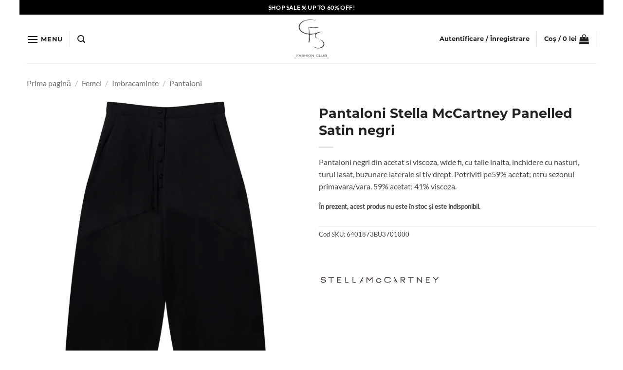

--- FILE ---
content_type: text/html; charset=UTF-8
request_url: https://casafrumoasa.ro/pantaloni-stella-mccartney-panelled-satin-negri-6401873bu3701000/
body_size: 40282
content:
<!DOCTYPE html>
<html lang="ro-RO" class="loading-site no-js">
<head>
	<meta charset="UTF-8" />
	<link rel="profile" href="http://gmpg.org/xfn/11" />
	<link rel="pingback" href="https://casafrumoasa.ro/xmlrpc.php" />

	<script>(function(html){html.className = html.className.replace(/\bno-js\b/,'js')})(document.documentElement);</script>
<title>Pantaloni Stella McCartney Panelled Satin negri &#8211; Casa Frumoasa</title>
<meta name='robots' content='max-image-preview:large' />
	<style>img:is([sizes="auto" i], [sizes^="auto," i]) { contain-intrinsic-size: 3000px 1500px }</style>
	
<!-- Google Tag Manager for WordPress by gtm4wp.com -->
<script data-cfasync="false" data-pagespeed-no-defer>
	var gtm4wp_datalayer_name = "dataLayer";
	var dataLayer = dataLayer || [];
	const gtm4wp_use_sku_instead = 1;
	const gtm4wp_currency = 'RON';
	const gtm4wp_product_per_impression = 0;
	const gtm4wp_clear_ecommerce = true;
	const gtm4wp_datalayer_max_timeout = 2000;
</script>
<!-- End Google Tag Manager for WordPress by gtm4wp.com --><meta name="viewport" content="width=device-width, initial-scale=1" /><script type='application/javascript'  id='pys-version-script'>console.log('PixelYourSite Free version 11.1.5.2');</script>
<link rel='prefetch' href='https://casafrumoasa.ro/wp-content/themes/flatsome/assets/js/flatsome.js?ver=e2eddd6c228105dac048' />
<link rel='prefetch' href='https://casafrumoasa.ro/wp-content/themes/flatsome/assets/js/chunk.slider.js?ver=3.20.3' />
<link rel='prefetch' href='https://casafrumoasa.ro/wp-content/themes/flatsome/assets/js/chunk.popups.js?ver=3.20.3' />
<link rel='prefetch' href='https://casafrumoasa.ro/wp-content/themes/flatsome/assets/js/chunk.tooltips.js?ver=3.20.3' />
<link rel='prefetch' href='https://casafrumoasa.ro/wp-content/themes/flatsome/assets/js/woocommerce.js?ver=1c9be63d628ff7c3ff4c' />
<link rel="alternate" type="application/rss+xml" title="Casa Frumoasa &raquo; Flux" href="https://casafrumoasa.ro/feed/" />
<link rel="alternate" type="application/rss+xml" title="Casa Frumoasa &raquo; Flux comentarii" href="https://casafrumoasa.ro/comments/feed/" />
<link rel="alternate" type="application/rss+xml" title="Flux comentarii Casa Frumoasa &raquo; Pantaloni Stella McCartney Panelled Satin negri" href="https://casafrumoasa.ro/pantaloni-stella-mccartney-panelled-satin-negri-6401873bu3701000/feed/" />
<script type="text/javascript">
/* <![CDATA[ */
window._wpemojiSettings = {"baseUrl":"https:\/\/s.w.org\/images\/core\/emoji\/16.0.1\/72x72\/","ext":".png","svgUrl":"https:\/\/s.w.org\/images\/core\/emoji\/16.0.1\/svg\/","svgExt":".svg","source":{"concatemoji":"https:\/\/casafrumoasa.ro\/wp-includes\/js\/wp-emoji-release.min.js?ver=6.8.3"}};
/*! This file is auto-generated */
!function(s,n){var o,i,e;function c(e){try{var t={supportTests:e,timestamp:(new Date).valueOf()};sessionStorage.setItem(o,JSON.stringify(t))}catch(e){}}function p(e,t,n){e.clearRect(0,0,e.canvas.width,e.canvas.height),e.fillText(t,0,0);var t=new Uint32Array(e.getImageData(0,0,e.canvas.width,e.canvas.height).data),a=(e.clearRect(0,0,e.canvas.width,e.canvas.height),e.fillText(n,0,0),new Uint32Array(e.getImageData(0,0,e.canvas.width,e.canvas.height).data));return t.every(function(e,t){return e===a[t]})}function u(e,t){e.clearRect(0,0,e.canvas.width,e.canvas.height),e.fillText(t,0,0);for(var n=e.getImageData(16,16,1,1),a=0;a<n.data.length;a++)if(0!==n.data[a])return!1;return!0}function f(e,t,n,a){switch(t){case"flag":return n(e,"\ud83c\udff3\ufe0f\u200d\u26a7\ufe0f","\ud83c\udff3\ufe0f\u200b\u26a7\ufe0f")?!1:!n(e,"\ud83c\udde8\ud83c\uddf6","\ud83c\udde8\u200b\ud83c\uddf6")&&!n(e,"\ud83c\udff4\udb40\udc67\udb40\udc62\udb40\udc65\udb40\udc6e\udb40\udc67\udb40\udc7f","\ud83c\udff4\u200b\udb40\udc67\u200b\udb40\udc62\u200b\udb40\udc65\u200b\udb40\udc6e\u200b\udb40\udc67\u200b\udb40\udc7f");case"emoji":return!a(e,"\ud83e\udedf")}return!1}function g(e,t,n,a){var r="undefined"!=typeof WorkerGlobalScope&&self instanceof WorkerGlobalScope?new OffscreenCanvas(300,150):s.createElement("canvas"),o=r.getContext("2d",{willReadFrequently:!0}),i=(o.textBaseline="top",o.font="600 32px Arial",{});return e.forEach(function(e){i[e]=t(o,e,n,a)}),i}function t(e){var t=s.createElement("script");t.src=e,t.defer=!0,s.head.appendChild(t)}"undefined"!=typeof Promise&&(o="wpEmojiSettingsSupports",i=["flag","emoji"],n.supports={everything:!0,everythingExceptFlag:!0},e=new Promise(function(e){s.addEventListener("DOMContentLoaded",e,{once:!0})}),new Promise(function(t){var n=function(){try{var e=JSON.parse(sessionStorage.getItem(o));if("object"==typeof e&&"number"==typeof e.timestamp&&(new Date).valueOf()<e.timestamp+604800&&"object"==typeof e.supportTests)return e.supportTests}catch(e){}return null}();if(!n){if("undefined"!=typeof Worker&&"undefined"!=typeof OffscreenCanvas&&"undefined"!=typeof URL&&URL.createObjectURL&&"undefined"!=typeof Blob)try{var e="postMessage("+g.toString()+"("+[JSON.stringify(i),f.toString(),p.toString(),u.toString()].join(",")+"));",a=new Blob([e],{type:"text/javascript"}),r=new Worker(URL.createObjectURL(a),{name:"wpTestEmojiSupports"});return void(r.onmessage=function(e){c(n=e.data),r.terminate(),t(n)})}catch(e){}c(n=g(i,f,p,u))}t(n)}).then(function(e){for(var t in e)n.supports[t]=e[t],n.supports.everything=n.supports.everything&&n.supports[t],"flag"!==t&&(n.supports.everythingExceptFlag=n.supports.everythingExceptFlag&&n.supports[t]);n.supports.everythingExceptFlag=n.supports.everythingExceptFlag&&!n.supports.flag,n.DOMReady=!1,n.readyCallback=function(){n.DOMReady=!0}}).then(function(){return e}).then(function(){var e;n.supports.everything||(n.readyCallback(),(e=n.source||{}).concatemoji?t(e.concatemoji):e.wpemoji&&e.twemoji&&(t(e.twemoji),t(e.wpemoji)))}))}((window,document),window._wpemojiSettings);
/* ]]> */
</script>
<style id='wp-emoji-styles-inline-css' type='text/css'>

	img.wp-smiley, img.emoji {
		display: inline !important;
		border: none !important;
		box-shadow: none !important;
		height: 1em !important;
		width: 1em !important;
		margin: 0 0.07em !important;
		vertical-align: -0.1em !important;
		background: none !important;
		padding: 0 !important;
	}
</style>
<style id='wp-block-library-inline-css' type='text/css'>
:root{--wp-admin-theme-color:#007cba;--wp-admin-theme-color--rgb:0,124,186;--wp-admin-theme-color-darker-10:#006ba1;--wp-admin-theme-color-darker-10--rgb:0,107,161;--wp-admin-theme-color-darker-20:#005a87;--wp-admin-theme-color-darker-20--rgb:0,90,135;--wp-admin-border-width-focus:2px;--wp-block-synced-color:#7a00df;--wp-block-synced-color--rgb:122,0,223;--wp-bound-block-color:var(--wp-block-synced-color)}@media (min-resolution:192dpi){:root{--wp-admin-border-width-focus:1.5px}}.wp-element-button{cursor:pointer}:root{--wp--preset--font-size--normal:16px;--wp--preset--font-size--huge:42px}:root .has-very-light-gray-background-color{background-color:#eee}:root .has-very-dark-gray-background-color{background-color:#313131}:root .has-very-light-gray-color{color:#eee}:root .has-very-dark-gray-color{color:#313131}:root .has-vivid-green-cyan-to-vivid-cyan-blue-gradient-background{background:linear-gradient(135deg,#00d084,#0693e3)}:root .has-purple-crush-gradient-background{background:linear-gradient(135deg,#34e2e4,#4721fb 50%,#ab1dfe)}:root .has-hazy-dawn-gradient-background{background:linear-gradient(135deg,#faaca8,#dad0ec)}:root .has-subdued-olive-gradient-background{background:linear-gradient(135deg,#fafae1,#67a671)}:root .has-atomic-cream-gradient-background{background:linear-gradient(135deg,#fdd79a,#004a59)}:root .has-nightshade-gradient-background{background:linear-gradient(135deg,#330968,#31cdcf)}:root .has-midnight-gradient-background{background:linear-gradient(135deg,#020381,#2874fc)}.has-regular-font-size{font-size:1em}.has-larger-font-size{font-size:2.625em}.has-normal-font-size{font-size:var(--wp--preset--font-size--normal)}.has-huge-font-size{font-size:var(--wp--preset--font-size--huge)}.has-text-align-center{text-align:center}.has-text-align-left{text-align:left}.has-text-align-right{text-align:right}#end-resizable-editor-section{display:none}.aligncenter{clear:both}.items-justified-left{justify-content:flex-start}.items-justified-center{justify-content:center}.items-justified-right{justify-content:flex-end}.items-justified-space-between{justify-content:space-between}.screen-reader-text{border:0;clip-path:inset(50%);height:1px;margin:-1px;overflow:hidden;padding:0;position:absolute;width:1px;word-wrap:normal!important}.screen-reader-text:focus{background-color:#ddd;clip-path:none;color:#444;display:block;font-size:1em;height:auto;left:5px;line-height:normal;padding:15px 23px 14px;text-decoration:none;top:5px;width:auto;z-index:100000}html :where(.has-border-color){border-style:solid}html :where([style*=border-top-color]){border-top-style:solid}html :where([style*=border-right-color]){border-right-style:solid}html :where([style*=border-bottom-color]){border-bottom-style:solid}html :where([style*=border-left-color]){border-left-style:solid}html :where([style*=border-width]){border-style:solid}html :where([style*=border-top-width]){border-top-style:solid}html :where([style*=border-right-width]){border-right-style:solid}html :where([style*=border-bottom-width]){border-bottom-style:solid}html :where([style*=border-left-width]){border-left-style:solid}html :where(img[class*=wp-image-]){height:auto;max-width:100%}:where(figure){margin:0 0 1em}html :where(.is-position-sticky){--wp-admin--admin-bar--position-offset:var(--wp-admin--admin-bar--height,0px)}@media screen and (max-width:600px){html :where(.is-position-sticky){--wp-admin--admin-bar--position-offset:0px}}
</style>
<link rel='stylesheet' id='contact-form-7-css' href='https://casafrumoasa.ro/wp-content/plugins/contact-form-7/includes/css/styles.css?ver=6.1.4' type='text/css' media='all' />
<link rel='stylesheet' id='photoswipe-css' href='https://casafrumoasa.ro/wp-content/plugins/woocommerce/assets/css/photoswipe/photoswipe.min.css?ver=10.4.3' type='text/css' media='all' />
<link rel='stylesheet' id='photoswipe-default-skin-css' href='https://casafrumoasa.ro/wp-content/plugins/woocommerce/assets/css/photoswipe/default-skin/default-skin.min.css?ver=10.4.3' type='text/css' media='all' />
<style id='woocommerce-inline-inline-css' type='text/css'>
.woocommerce form .form-row .required { visibility: visible; }
</style>
<link rel='stylesheet' id='dgwt-wcas-style-css' href='https://casafrumoasa.ro/wp-content/plugins/ajax-search-for-woocommerce-premium/assets/css/style.min.css?ver=1.23.0' type='text/css' media='all' />
<link rel='stylesheet' id='pwb-styles-frontend-css' href='https://casafrumoasa.ro/wp-content/plugins/perfect-woocommerce-brands/build/frontend/css/style.css?ver=3.6.8' type='text/css' media='all' />
<link rel='stylesheet' id='flatsome-swatches-frontend-css' href='https://casafrumoasa.ro/wp-content/themes/flatsome/assets/css/extensions/flatsome-swatches-frontend.css?ver=3.20.3' type='text/css' media='all' />
<link rel='stylesheet' id='flatsome-main-css' href='https://casafrumoasa.ro/wp-content/themes/flatsome/assets/css/flatsome.css?ver=3.20.3' type='text/css' media='all' />
<style id='flatsome-main-inline-css' type='text/css'>
@font-face {
				font-family: "fl-icons";
				font-display: block;
				src: url(https://casafrumoasa.ro/wp-content/themes/flatsome/assets/css/icons/fl-icons.eot?v=3.20.3);
				src:
					url(https://casafrumoasa.ro/wp-content/themes/flatsome/assets/css/icons/fl-icons.eot#iefix?v=3.20.3) format("embedded-opentype"),
					url(https://casafrumoasa.ro/wp-content/themes/flatsome/assets/css/icons/fl-icons.woff2?v=3.20.3) format("woff2"),
					url(https://casafrumoasa.ro/wp-content/themes/flatsome/assets/css/icons/fl-icons.ttf?v=3.20.3) format("truetype"),
					url(https://casafrumoasa.ro/wp-content/themes/flatsome/assets/css/icons/fl-icons.woff?v=3.20.3) format("woff"),
					url(https://casafrumoasa.ro/wp-content/themes/flatsome/assets/css/icons/fl-icons.svg?v=3.20.3#fl-icons) format("svg");
			}
</style>
<link rel='stylesheet' id='flatsome-shop-css' href='https://casafrumoasa.ro/wp-content/themes/flatsome/assets/css/flatsome-shop.css?ver=3.20.3' type='text/css' media='all' />
<link rel='stylesheet' id='flatsome-style-css' href='https://casafrumoasa.ro/wp-content/themes/flatsome-child/style.css?ver=3.0' type='text/css' media='all' />
<link rel='stylesheet' id='sib-front-css-css' href='https://casafrumoasa.ro/wp-content/plugins/mailin/css/mailin-front.css?ver=6.8.3' type='text/css' media='all' />
<script type="text/javascript" id="jquery-core-js-extra">
/* <![CDATA[ */
var pysFacebookRest = {"restApiUrl":"https:\/\/casafrumoasa.ro\/wp-json\/pys-facebook\/v1\/event","debug":""};
/* ]]> */
</script>
<script type="text/javascript" src="https://casafrumoasa.ro/wp-includes/js/jquery/jquery.min.js?ver=3.7.1" id="jquery-core-js"></script>
<script type="text/javascript" src="https://casafrumoasa.ro/wp-includes/js/jquery/jquery-migrate.min.js?ver=3.4.1" id="jquery-migrate-js"></script>
<script type="text/javascript" id="jquery-js-after">
/* <![CDATA[ */
if (typeof (window.wpfReadyList) == "undefined") {
			var v = jQuery.fn.jquery;
			if (v && parseInt(v) >= 3 && window.self === window.top) {
				var readyList=[];
				window.originalReadyMethod = jQuery.fn.ready;
				jQuery.fn.ready = function(){
					if(arguments.length && arguments.length > 0 && typeof arguments[0] === "function") {
						readyList.push({"c": this, "a": arguments});
					}
					return window.originalReadyMethod.apply( this, arguments );
				};
				window.wpfReadyList = readyList;
			}}
/* ]]> */
</script>
<script type="text/javascript" src="https://casafrumoasa.ro/wp-content/plugins/woocommerce/assets/js/jquery-blockui/jquery.blockUI.min.js?ver=2.7.0-wc.10.4.3" id="wc-jquery-blockui-js" data-wp-strategy="defer"></script>
<script type="text/javascript" id="wc-add-to-cart-js-extra">
/* <![CDATA[ */
var wc_add_to_cart_params = {"ajax_url":"\/wp-admin\/admin-ajax.php","wc_ajax_url":"\/?wc-ajax=%%endpoint%%","i18n_view_cart":"Vezi co\u0219ul","cart_url":"https:\/\/casafrumoasa.ro\/cart\/","is_cart":"","cart_redirect_after_add":"no"};
/* ]]> */
</script>
<script type="text/javascript" src="https://casafrumoasa.ro/wp-content/plugins/woocommerce/assets/js/frontend/add-to-cart.min.js?ver=10.4.3" id="wc-add-to-cart-js" defer="defer" data-wp-strategy="defer"></script>
<script type="text/javascript" src="https://casafrumoasa.ro/wp-content/plugins/woocommerce/assets/js/photoswipe/photoswipe.min.js?ver=4.1.1-wc.10.4.3" id="wc-photoswipe-js" defer="defer" data-wp-strategy="defer"></script>
<script type="text/javascript" src="https://casafrumoasa.ro/wp-content/plugins/woocommerce/assets/js/photoswipe/photoswipe-ui-default.min.js?ver=4.1.1-wc.10.4.3" id="wc-photoswipe-ui-default-js" defer="defer" data-wp-strategy="defer"></script>
<script type="text/javascript" id="wc-single-product-js-extra">
/* <![CDATA[ */
var wc_single_product_params = {"i18n_required_rating_text":"Te rog selecteaz\u0103 o evaluare","i18n_rating_options":["Una din 5 stele","2 din 5 stele","3 din 5 stele","4 din 5 stele","5 din 5 stele"],"i18n_product_gallery_trigger_text":"Vezi galeria cu imagini pe ecran \u00eentreg","review_rating_required":"yes","flexslider":{"rtl":false,"animation":"slide","smoothHeight":true,"directionNav":false,"controlNav":"thumbnails","slideshow":false,"animationSpeed":500,"animationLoop":false,"allowOneSlide":false},"zoom_enabled":"","zoom_options":[],"photoswipe_enabled":"1","photoswipe_options":{"shareEl":false,"closeOnScroll":false,"history":false,"hideAnimationDuration":0,"showAnimationDuration":0},"flexslider_enabled":""};
/* ]]> */
</script>
<script type="text/javascript" src="https://casafrumoasa.ro/wp-content/plugins/woocommerce/assets/js/frontend/single-product.min.js?ver=10.4.3" id="wc-single-product-js" defer="defer" data-wp-strategy="defer"></script>
<script type="text/javascript" src="https://casafrumoasa.ro/wp-content/plugins/woocommerce/assets/js/js-cookie/js.cookie.min.js?ver=2.1.4-wc.10.4.3" id="wc-js-cookie-js" data-wp-strategy="defer"></script>
<script type="text/javascript" src="https://casafrumoasa.ro/wp-content/plugins/pixelyoursite/dist/scripts/jquery.bind-first-0.2.3.min.js?ver=0.2.3" id="jquery-bind-first-js"></script>
<script type="text/javascript" src="https://casafrumoasa.ro/wp-content/plugins/pixelyoursite/dist/scripts/js.cookie-2.1.3.min.js?ver=2.1.3" id="js-cookie-pys-js"></script>
<script type="text/javascript" src="https://casafrumoasa.ro/wp-content/plugins/pixelyoursite/dist/scripts/tld.min.js?ver=2.3.1" id="js-tld-js"></script>
<script type="text/javascript" id="pys-js-extra">
/* <![CDATA[ */
var pysOptions = {"staticEvents":{"facebook":{"woo_view_content":[{"delay":0,"type":"static","name":"ViewContent","pixelIds":["927856928444172"],"eventID":"83c53f08-77a0-4a3f-87a5-719e45f982ed","params":{"content_ids":["109595"],"content_type":"product_group","content_name":"Pantaloni Stella McCartney Panelled Satin negri","category_name":"Femei, Imbracaminte, Pantaloni","value":"0","currency":"RON","contents":[{"id":"109595","quantity":1}],"product_price":"0","page_title":"Pantaloni Stella McCartney Panelled Satin negri","post_type":"product","post_id":109595,"plugin":"PixelYourSite","user_role":"guest","event_url":"casafrumoasa.ro\/pantaloni-stella-mccartney-panelled-satin-negri-6401873bu3701000\/"},"e_id":"woo_view_content","ids":[],"hasTimeWindow":false,"timeWindow":0,"woo_order":"","edd_order":""}],"init_event":[{"delay":0,"type":"static","ajaxFire":false,"name":"PageView","pixelIds":["927856928444172"],"eventID":"6e7b8fca-27bf-4995-b5f0-5bf844cf6c7f","params":{"page_title":"Pantaloni Stella McCartney Panelled Satin negri","post_type":"product","post_id":109595,"plugin":"PixelYourSite","user_role":"guest","event_url":"casafrumoasa.ro\/pantaloni-stella-mccartney-panelled-satin-negri-6401873bu3701000\/"},"e_id":"init_event","ids":[],"hasTimeWindow":false,"timeWindow":0,"woo_order":"","edd_order":""}]}},"dynamicEvents":{"automatic_event_form":{"facebook":{"delay":0,"type":"dyn","name":"Form","pixelIds":["927856928444172"],"eventID":"56469184-e7b7-486d-b66b-1e8a03b074aa","params":{"page_title":"Pantaloni Stella McCartney Panelled Satin negri","post_type":"product","post_id":109595,"plugin":"PixelYourSite","user_role":"guest","event_url":"casafrumoasa.ro\/pantaloni-stella-mccartney-panelled-satin-negri-6401873bu3701000\/"},"e_id":"automatic_event_form","ids":[],"hasTimeWindow":false,"timeWindow":0,"woo_order":"","edd_order":""}},"automatic_event_download":{"facebook":{"delay":0,"type":"dyn","name":"Download","extensions":["","doc","exe","js","pdf","ppt","tgz","zip","xls"],"pixelIds":["927856928444172"],"eventID":"61b63a1d-8c7c-4f9c-a0ce-d411913be126","params":{"page_title":"Pantaloni Stella McCartney Panelled Satin negri","post_type":"product","post_id":109595,"plugin":"PixelYourSite","user_role":"guest","event_url":"casafrumoasa.ro\/pantaloni-stella-mccartney-panelled-satin-negri-6401873bu3701000\/"},"e_id":"automatic_event_download","ids":[],"hasTimeWindow":false,"timeWindow":0,"woo_order":"","edd_order":""}},"automatic_event_comment":{"facebook":{"delay":0,"type":"dyn","name":"Comment","pixelIds":["927856928444172"],"eventID":"0be3fc64-9f9c-4ae0-830a-7b2be5674ba8","params":{"page_title":"Pantaloni Stella McCartney Panelled Satin negri","post_type":"product","post_id":109595,"plugin":"PixelYourSite","user_role":"guest","event_url":"casafrumoasa.ro\/pantaloni-stella-mccartney-panelled-satin-negri-6401873bu3701000\/"},"e_id":"automatic_event_comment","ids":[],"hasTimeWindow":false,"timeWindow":0,"woo_order":"","edd_order":""}},"automatic_event_scroll":{"facebook":{"delay":0,"type":"dyn","name":"PageScroll","scroll_percent":30,"pixelIds":["927856928444172"],"eventID":"b104bf4b-6108-4d28-9095-da1f891ff0ae","params":{"page_title":"Pantaloni Stella McCartney Panelled Satin negri","post_type":"product","post_id":109595,"plugin":"PixelYourSite","user_role":"guest","event_url":"casafrumoasa.ro\/pantaloni-stella-mccartney-panelled-satin-negri-6401873bu3701000\/"},"e_id":"automatic_event_scroll","ids":[],"hasTimeWindow":false,"timeWindow":0,"woo_order":"","edd_order":""}},"automatic_event_time_on_page":{"facebook":{"delay":0,"type":"dyn","name":"TimeOnPage","time_on_page":30,"pixelIds":["927856928444172"],"eventID":"b43ba559-0f5a-4355-b5c8-8f7d979e4516","params":{"page_title":"Pantaloni Stella McCartney Panelled Satin negri","post_type":"product","post_id":109595,"plugin":"PixelYourSite","user_role":"guest","event_url":"casafrumoasa.ro\/pantaloni-stella-mccartney-panelled-satin-negri-6401873bu3701000\/"},"e_id":"automatic_event_time_on_page","ids":[],"hasTimeWindow":false,"timeWindow":0,"woo_order":"","edd_order":""}},"woo_add_to_cart_on_button_click":{"facebook":{"delay":0,"type":"dyn","name":"AddToCart","pixelIds":["927856928444172"],"eventID":"457c8ed2-d417-42c0-80e6-c42aa3788d5e","params":{"page_title":"Pantaloni Stella McCartney Panelled Satin negri","post_type":"product","post_id":109595,"plugin":"PixelYourSite","user_role":"guest","event_url":"casafrumoasa.ro\/pantaloni-stella-mccartney-panelled-satin-negri-6401873bu3701000\/"},"e_id":"woo_add_to_cart_on_button_click","ids":[],"hasTimeWindow":false,"timeWindow":0,"woo_order":"","edd_order":""}}},"triggerEvents":[],"triggerEventTypes":[],"facebook":{"pixelIds":["927856928444172"],"advancedMatching":[],"advancedMatchingEnabled":true,"removeMetadata":false,"wooVariableAsSimple":false,"serverApiEnabled":true,"wooCRSendFromServer":false,"send_external_id":null,"enabled_medical":false,"do_not_track_medical_param":["event_url","post_title","page_title","landing_page","content_name","categories","category_name","tags"],"meta_ldu":false},"debug":"","siteUrl":"https:\/\/casafrumoasa.ro","ajaxUrl":"https:\/\/casafrumoasa.ro\/wp-admin\/admin-ajax.php","ajax_event":"9cdde34182","enable_remove_download_url_param":"1","cookie_duration":"7","last_visit_duration":"60","enable_success_send_form":"","ajaxForServerEvent":"1","ajaxForServerStaticEvent":"1","useSendBeacon":"1","send_external_id":"1","external_id_expire":"180","track_cookie_for_subdomains":"1","google_consent_mode":"1","gdpr":{"ajax_enabled":false,"all_disabled_by_api":false,"facebook_disabled_by_api":false,"analytics_disabled_by_api":false,"google_ads_disabled_by_api":false,"pinterest_disabled_by_api":false,"bing_disabled_by_api":false,"reddit_disabled_by_api":false,"externalID_disabled_by_api":false,"facebook_prior_consent_enabled":true,"analytics_prior_consent_enabled":true,"google_ads_prior_consent_enabled":null,"pinterest_prior_consent_enabled":true,"bing_prior_consent_enabled":true,"cookiebot_integration_enabled":false,"cookiebot_facebook_consent_category":"marketing","cookiebot_analytics_consent_category":"statistics","cookiebot_tiktok_consent_category":"marketing","cookiebot_google_ads_consent_category":"marketing","cookiebot_pinterest_consent_category":"marketing","cookiebot_bing_consent_category":"marketing","consent_magic_integration_enabled":false,"real_cookie_banner_integration_enabled":false,"cookie_notice_integration_enabled":false,"cookie_law_info_integration_enabled":false,"analytics_storage":{"enabled":true,"value":"granted","filter":false},"ad_storage":{"enabled":true,"value":"granted","filter":false},"ad_user_data":{"enabled":true,"value":"granted","filter":false},"ad_personalization":{"enabled":true,"value":"granted","filter":false}},"cookie":{"disabled_all_cookie":false,"disabled_start_session_cookie":false,"disabled_advanced_form_data_cookie":false,"disabled_landing_page_cookie":false,"disabled_first_visit_cookie":false,"disabled_trafficsource_cookie":false,"disabled_utmTerms_cookie":false,"disabled_utmId_cookie":false},"tracking_analytics":{"TrafficSource":"direct","TrafficLanding":"undefined","TrafficUtms":[],"TrafficUtmsId":[]},"GATags":{"ga_datalayer_type":"default","ga_datalayer_name":"dataLayerPYS"},"woo":{"enabled":true,"enabled_save_data_to_orders":true,"addToCartOnButtonEnabled":true,"addToCartOnButtonValueEnabled":true,"addToCartOnButtonValueOption":"price","singleProductId":109595,"removeFromCartSelector":"form.woocommerce-cart-form .remove","addToCartCatchMethod":"add_cart_js","is_order_received_page":false,"containOrderId":false},"edd":{"enabled":false},"cache_bypass":"1769085471"};
/* ]]> */
</script>
<script type="text/javascript" src="https://casafrumoasa.ro/wp-content/plugins/pixelyoursite/dist/scripts/public.js?ver=11.1.5.2" id="pys-js"></script>
<script type="text/javascript" id="sib-front-js-js-extra">
/* <![CDATA[ */
var sibErrMsg = {"invalidMail":"Please fill out valid email address","requiredField":"Please fill out required fields","invalidDateFormat":"Please fill out valid date format","invalidSMSFormat":"Please fill out valid phone number"};
var ajax_sib_front_object = {"ajax_url":"https:\/\/casafrumoasa.ro\/wp-admin\/admin-ajax.php","ajax_nonce":"19800d6cca","flag_url":"https:\/\/casafrumoasa.ro\/wp-content\/plugins\/mailin\/img\/flags\/"};
/* ]]> */
</script>
<script type="text/javascript" src="https://casafrumoasa.ro/wp-content/plugins/mailin/js/mailin-front.js?ver=1768546058" id="sib-front-js-js"></script>
<link rel="https://api.w.org/" href="https://casafrumoasa.ro/wp-json/" /><link rel="alternate" title="JSON" type="application/json" href="https://casafrumoasa.ro/wp-json/wp/v2/product/109595" /><link rel="EditURI" type="application/rsd+xml" title="RSD" href="https://casafrumoasa.ro/xmlrpc.php?rsd" />
<meta name="generator" content="WordPress 6.8.3" />
<meta name="generator" content="WooCommerce 10.4.3" />
<link rel="canonical" href="https://casafrumoasa.ro/pantaloni-stella-mccartney-panelled-satin-negri-6401873bu3701000/" />
<link rel='shortlink' href='https://casafrumoasa.ro/?p=109595' />
<link rel="alternate" title="oEmbed (JSON)" type="application/json+oembed" href="https://casafrumoasa.ro/wp-json/oembed/1.0/embed?url=https%3A%2F%2Fcasafrumoasa.ro%2Fpantaloni-stella-mccartney-panelled-satin-negri-6401873bu3701000%2F" />
<link rel="alternate" title="oEmbed (XML)" type="text/xml+oembed" href="https://casafrumoasa.ro/wp-json/oembed/1.0/embed?url=https%3A%2F%2Fcasafrumoasa.ro%2Fpantaloni-stella-mccartney-panelled-satin-negri-6401873bu3701000%2F&#038;format=xml" />
<meta name="facebook-domain-verification" content="sdusakccgohol42bujs7eh0iib99xv" />    <style type="text/css">
        #showLockerDetails{
            font-size: 13px; 
            font-weight: bold;
            line-height: 22px;
        }
        .shipping-pickup-store td .title {
            float: left;
            line-height: 30px;
        }
        .shipping-pickup-store td span.text {
            float: right;
        }
        .shipping-pickup-store td span.description {
            clear: both;
        }
        .shipping-pickup-store td > span:not([class*="select"]) {
            display: block;
            font-size: 11px;
            font-weight: normal;
            line-height: 1.3;
            margin-bottom: 0;
            padding: 6px 0;
            text-align: justify;
        }

        [aria-labelledby="select2-shipping-pickup-store-select-container"]{
            height: 100% !important;
        }
        #locker_name, #locker_address{
            width:100%;
            border:0;
            pointer-events: none;
            resize: none;
        }
        #select2-shipping-pickup-store-select-container{
            word-wrap: break-word !important;
            text-overflow: inherit !important;
            white-space: normal !important;
        }

        #select2-shipping-pickup-store-select-results{
            max-height: 250px;
            overflow-y: auto;
            font-size: 12px;
        }
    </style>
    
<!-- Google Tag Manager for WordPress by gtm4wp.com -->
<!-- GTM Container placement set to automatic -->
<script data-cfasync="false" data-pagespeed-no-defer>
	var dataLayer_content = {"pagePostType":"product","pagePostType2":"single-product","pagePostAuthor":"catalin.tirsa","customerTotalOrders":0,"customerTotalOrderValue":0,"customerFirstName":"","customerLastName":"","customerBillingFirstName":"","customerBillingLastName":"","customerBillingCompany":"","customerBillingAddress1":"","customerBillingAddress2":"","customerBillingCity":"","customerBillingState":"","customerBillingPostcode":"","customerBillingCountry":"","customerBillingEmail":"","customerBillingEmailHash":"","customerBillingPhone":"","customerShippingFirstName":"","customerShippingLastName":"","customerShippingCompany":"","customerShippingAddress1":"","customerShippingAddress2":"","customerShippingCity":"","customerShippingState":"","customerShippingPostcode":"","customerShippingCountry":"","cartContent":{"totals":{"applied_coupons":[],"discount_total":0,"subtotal":0,"total":0},"items":[]},"productRatingCounts":[],"productAverageRating":0,"productReviewCount":0,"productType":"variable","productIsVariable":1};
	dataLayer.push( dataLayer_content );
</script>
<script data-cfasync="false" data-pagespeed-no-defer>
(function(w,d,s,l,i){w[l]=w[l]||[];w[l].push({'gtm.start':
new Date().getTime(),event:'gtm.js'});var f=d.getElementsByTagName(s)[0],
j=d.createElement(s),dl=l!='dataLayer'?'&l='+l:'';j.async=true;j.src=
'//www.googletagmanager.com/gtm.js?id='+i+dl;f.parentNode.insertBefore(j,f);
})(window,document,'script','dataLayer','GTM-TQTJP53');
</script>
<!-- End Google Tag Manager for WordPress by gtm4wp.com -->		<style>
			.dgwt-wcas-ico-magnifier,.dgwt-wcas-ico-magnifier-handler{max-width:20px}.dgwt-wcas-search-wrapp{max-width:600px}		</style>
			<style>
		.dgwt-wcas-flatsome-up {
			margin-top: -40vh;
		}

		#search-lightbox .dgwt-wcas-sf-wrapp input[type=search].dgwt-wcas-search-input {
			height: 60px;
			font-size: 20px;
		}

		#search-lightbox .dgwt-wcas-search-wrapp {
			-webkit-transition: all 100ms ease-in-out;
			-moz-transition: all 100ms ease-in-out;
			-ms-transition: all 100ms ease-in-out;
			-o-transition: all 100ms ease-in-out;
			transition: all 100ms ease-in-out;
		}

		.dgwt-wcas-overlay-mobile-on .mfp-wrap .mfp-content {
			width: 100vw;
		}

		.dgwt-wcas-overlay-mobile-on .mfp-close,
		.dgwt-wcas-overlay-mobile-on .nav-sidebar {
			display: none;
		}

		.dgwt-wcas-overlay-mobile-on .main-menu-overlay {
			display: none;
		}

		.dgwt-wcas-open .header-search-dropdown .nav-dropdown {
			opacity: 1;
			max-height: inherit;
			left: -15px !important;
		}

		.dgwt-wcas-open:not(.dgwt-wcas-theme-flatsome-dd-sc) .nav-right .header-search-dropdown .nav-dropdown {
			left: auto;
			/*right: -15px;*/
		}

		.dgwt-wcas-theme-flatsome .nav-dropdown .dgwt-wcas-search-wrapp {
			min-width: 450px;
		}

		.header-search-form {
			min-width: 250px;
		}
	</style>
	<style type="text/css">.quantity, .buttons_added { width:0; height:0; display: none; visibility: hidden; }</style>
	<noscript><style>.woocommerce-product-gallery{ opacity: 1 !important; }</style></noscript>
	<link rel="icon" href="https://casafrumoasa.ro/wp-content/uploads/2022/06/cropped-512x512-1-32x32.png" sizes="32x32" />
<link rel="icon" href="https://casafrumoasa.ro/wp-content/uploads/2022/06/cropped-512x512-1-192x192.png" sizes="192x192" />
<link rel="apple-touch-icon" href="https://casafrumoasa.ro/wp-content/uploads/2022/06/cropped-512x512-1-180x180.png" />
<meta name="msapplication-TileImage" content="https://casafrumoasa.ro/wp-content/uploads/2022/06/cropped-512x512-1-270x270.png" />
<style id="custom-css" type="text/css">:root {--primary-color: #aaaaaa;--fs-color-primary: #aaaaaa;--fs-color-secondary: #000000;--fs-color-success: #7a9c59;--fs-color-alert: #000000;--fs-color-base: #444444;--fs-experimental-link-color: #aaaaaa;--fs-experimental-link-color-hover: #222222;}.tooltipster-base {--tooltip-color: #fff;--tooltip-bg-color: #000;}.off-canvas-right .mfp-content, .off-canvas-left .mfp-content {--drawer-width: 300px;}.off-canvas .mfp-content.off-canvas-cart {--drawer-width: 360px;}html{background-color:#ffffff!important;}.container-width, .full-width .ubermenu-nav, .container, .row{max-width: 1250px}.row.row-collapse{max-width: 1220px}.row.row-small{max-width: 1242.5px}.row.row-large{max-width: 1280px}body.framed, body.framed header, body.framed .header-wrapper, body.boxed, body.boxed header, body.boxed .header-wrapper, body.boxed .is-sticky-section{ max-width: 1200px}.header-main{height: 100px}#logo img{max-height: 100px}#logo{width:200px;}#logo img{padding:10px 0;}.header-bottom{min-height: 10px}.header-top{min-height: 30px}.transparent .header-main{height: 30px}.transparent #logo img{max-height: 30px}.has-transparent + .page-title:first-of-type,.has-transparent + #main > .page-title,.has-transparent + #main > div > .page-title,.has-transparent + #main .page-header-wrapper:first-of-type .page-title{padding-top: 60px;}.header.show-on-scroll,.stuck .header-main{height:70px!important}.stuck #logo img{max-height: 70px!important}.header-bg-color {background-color: #ffffff}.header-bottom {background-color: #f1f1f1}.top-bar-nav > li > a{line-height: 16px }.header-main .nav > li > a{line-height: 20px }.stuck .header-main .nav > li > a{line-height: 50px }@media (max-width: 549px) {.header-main{height: 80px}#logo img{max-height: 80px}}.header-top{background-color:#000000!important;}h1,h2,h3,h4,h5,h6,.heading-font{color: #222222;}body{font-size: 100%;}@media screen and (max-width: 549px){body{font-size: 100%;}}body{font-family: Lato, sans-serif;}body {font-weight: 400;font-style: normal;}.nav > li > a {font-family: Montserrat, sans-serif;}.mobile-sidebar-levels-2 .nav > li > ul > li > a {font-family: Montserrat, sans-serif;}.nav > li > a,.mobile-sidebar-levels-2 .nav > li > ul > li > a {font-weight: 700;font-style: normal;}h1,h2,h3,h4,h5,h6,.heading-font, .off-canvas-center .nav-sidebar.nav-vertical > li > a{font-family: Montserrat, sans-serif;}h1,h2,h3,h4,h5,h6,.heading-font,.banner h1,.banner h2 {font-weight: 700;font-style: normal;}.alt-font{font-family: "Dancing Script", sans-serif;}.alt-font {font-weight: 400!important;font-style: normal!important;}.breadcrumbs{text-transform: none;}button,.button{text-transform: none;}.nav > li > a, .links > li > a{text-transform: none;}.section-title span{text-transform: none;}h3.widget-title,span.widget-title{text-transform: none;}.header:not(.transparent) .header-nav-main.nav > li > a {color: #222222;}.header:not(.transparent) .header-nav-main.nav > li > a:hover,.header:not(.transparent) .header-nav-main.nav > li.active > a,.header:not(.transparent) .header-nav-main.nav > li.current > a,.header:not(.transparent) .header-nav-main.nav > li > a.active,.header:not(.transparent) .header-nav-main.nav > li > a.current{color: #7bc091;}.header-nav-main.nav-line-bottom > li > a:before,.header-nav-main.nav-line-grow > li > a:before,.header-nav-main.nav-line > li > a:before,.header-nav-main.nav-box > li > a:hover,.header-nav-main.nav-box > li.active > a,.header-nav-main.nav-pills > li > a:hover,.header-nav-main.nav-pills > li.active > a{color:#FFF!important;background-color: #7bc091;}ins .woocommerce-Price-amount { color: #dd3333; }.shop-page-title.featured-title .title-bg{ background-image: url(https://casafrumoasa.ro/wp-content/uploads/2024/02/pantaloni-stella-mccartney-panelled-satin-negri-6401873bu3701000-01-scaled.webp)!important;}@media screen and (min-width: 550px){.products .box-vertical .box-image{min-width: 800px!important;width: 800px!important;}}.page-title-small + main .product-container > .row{padding-top:0;}.nav-vertical-fly-out > li + li {border-top-width: 1px; border-top-style: solid;}/* Custom CSS */.single-product .posted_in{display: none !important;}span.woofrom {display: none;}/*Micsorare font sale bubble*/.badge-container.absolute.left.top.z-1 {font-size: smaller;}/*Chenar black friday meniu*/.menubf a {border: 1px solid black; /* Chenar negru subtire */padding: 5px; /* Spațiu între text și chenar */display: inline-block; /* Aliniere corectă */}/* Ascundere price bubble.product span.onsale { display: none; }.badge-container.absolute.left.top.z-1 { display: none; }*/.label-new.menu-item > a:after{content:"Nou";}.label-hot.menu-item > a:after{content:"Hot";}.label-sale.menu-item > a:after{content:"Sale";}.label-popular.menu-item > a:after{content:"Popular";}</style><style id="flatsome-swatches-css">.variations_form .ux-swatch.selected {box-shadow: 0 0 0 2px var(--fs-color-secondary);}.ux-swatches-in-loop .ux-swatch.selected {box-shadow: 0 0 0 2px var(--fs-color-secondary);}</style><style id="flatsome-variation-images-css">.ux-additional-variation-images-thumbs-placeholder {max-height: 0;opacity: 0;visibility: hidden;transition: visibility .1s, opacity .1s, max-height .2s ease-out;}.ux-additional-variation-images-thumbs-placeholder--visible {max-height: 1000px;opacity: 1;visibility: visible;transition: visibility .2s, opacity .2s, max-height .1s ease-in;}</style><style id="kirki-inline-styles">/* cyrillic-ext */
@font-face {
  font-family: 'Montserrat';
  font-style: normal;
  font-weight: 700;
  font-display: swap;
  src: url(https://casafrumoasa.ro/wp-content/fonts/montserrat/JTUHjIg1_i6t8kCHKm4532VJOt5-QNFgpCuM73w0aXpsog.woff2) format('woff2');
  unicode-range: U+0460-052F, U+1C80-1C8A, U+20B4, U+2DE0-2DFF, U+A640-A69F, U+FE2E-FE2F;
}
/* cyrillic */
@font-face {
  font-family: 'Montserrat';
  font-style: normal;
  font-weight: 700;
  font-display: swap;
  src: url(https://casafrumoasa.ro/wp-content/fonts/montserrat/JTUHjIg1_i6t8kCHKm4532VJOt5-QNFgpCuM73w9aXpsog.woff2) format('woff2');
  unicode-range: U+0301, U+0400-045F, U+0490-0491, U+04B0-04B1, U+2116;
}
/* vietnamese */
@font-face {
  font-family: 'Montserrat';
  font-style: normal;
  font-weight: 700;
  font-display: swap;
  src: url(https://casafrumoasa.ro/wp-content/fonts/montserrat/JTUHjIg1_i6t8kCHKm4532VJOt5-QNFgpCuM73w2aXpsog.woff2) format('woff2');
  unicode-range: U+0102-0103, U+0110-0111, U+0128-0129, U+0168-0169, U+01A0-01A1, U+01AF-01B0, U+0300-0301, U+0303-0304, U+0308-0309, U+0323, U+0329, U+1EA0-1EF9, U+20AB;
}
/* latin-ext */
@font-face {
  font-family: 'Montserrat';
  font-style: normal;
  font-weight: 700;
  font-display: swap;
  src: url(https://casafrumoasa.ro/wp-content/fonts/montserrat/JTUHjIg1_i6t8kCHKm4532VJOt5-QNFgpCuM73w3aXpsog.woff2) format('woff2');
  unicode-range: U+0100-02BA, U+02BD-02C5, U+02C7-02CC, U+02CE-02D7, U+02DD-02FF, U+0304, U+0308, U+0329, U+1D00-1DBF, U+1E00-1E9F, U+1EF2-1EFF, U+2020, U+20A0-20AB, U+20AD-20C0, U+2113, U+2C60-2C7F, U+A720-A7FF;
}
/* latin */
@font-face {
  font-family: 'Montserrat';
  font-style: normal;
  font-weight: 700;
  font-display: swap;
  src: url(https://casafrumoasa.ro/wp-content/fonts/montserrat/JTUHjIg1_i6t8kCHKm4532VJOt5-QNFgpCuM73w5aXo.woff2) format('woff2');
  unicode-range: U+0000-00FF, U+0131, U+0152-0153, U+02BB-02BC, U+02C6, U+02DA, U+02DC, U+0304, U+0308, U+0329, U+2000-206F, U+20AC, U+2122, U+2191, U+2193, U+2212, U+2215, U+FEFF, U+FFFD;
}/* latin-ext */
@font-face {
  font-family: 'Lato';
  font-style: normal;
  font-weight: 400;
  font-display: swap;
  src: url(https://casafrumoasa.ro/wp-content/fonts/lato/S6uyw4BMUTPHjxAwXjeu.woff2) format('woff2');
  unicode-range: U+0100-02BA, U+02BD-02C5, U+02C7-02CC, U+02CE-02D7, U+02DD-02FF, U+0304, U+0308, U+0329, U+1D00-1DBF, U+1E00-1E9F, U+1EF2-1EFF, U+2020, U+20A0-20AB, U+20AD-20C0, U+2113, U+2C60-2C7F, U+A720-A7FF;
}
/* latin */
@font-face {
  font-family: 'Lato';
  font-style: normal;
  font-weight: 400;
  font-display: swap;
  src: url(https://casafrumoasa.ro/wp-content/fonts/lato/S6uyw4BMUTPHjx4wXg.woff2) format('woff2');
  unicode-range: U+0000-00FF, U+0131, U+0152-0153, U+02BB-02BC, U+02C6, U+02DA, U+02DC, U+0304, U+0308, U+0329, U+2000-206F, U+20AC, U+2122, U+2191, U+2193, U+2212, U+2215, U+FEFF, U+FFFD;
}/* vietnamese */
@font-face {
  font-family: 'Dancing Script';
  font-style: normal;
  font-weight: 400;
  font-display: swap;
  src: url(https://casafrumoasa.ro/wp-content/fonts/dancing-script/If2cXTr6YS-zF4S-kcSWSVi_sxjsohD9F50Ruu7BMSo3Rep8ltA.woff2) format('woff2');
  unicode-range: U+0102-0103, U+0110-0111, U+0128-0129, U+0168-0169, U+01A0-01A1, U+01AF-01B0, U+0300-0301, U+0303-0304, U+0308-0309, U+0323, U+0329, U+1EA0-1EF9, U+20AB;
}
/* latin-ext */
@font-face {
  font-family: 'Dancing Script';
  font-style: normal;
  font-weight: 400;
  font-display: swap;
  src: url(https://casafrumoasa.ro/wp-content/fonts/dancing-script/If2cXTr6YS-zF4S-kcSWSVi_sxjsohD9F50Ruu7BMSo3ROp8ltA.woff2) format('woff2');
  unicode-range: U+0100-02BA, U+02BD-02C5, U+02C7-02CC, U+02CE-02D7, U+02DD-02FF, U+0304, U+0308, U+0329, U+1D00-1DBF, U+1E00-1E9F, U+1EF2-1EFF, U+2020, U+20A0-20AB, U+20AD-20C0, U+2113, U+2C60-2C7F, U+A720-A7FF;
}
/* latin */
@font-face {
  font-family: 'Dancing Script';
  font-style: normal;
  font-weight: 400;
  font-display: swap;
  src: url(https://casafrumoasa.ro/wp-content/fonts/dancing-script/If2cXTr6YS-zF4S-kcSWSVi_sxjsohD9F50Ruu7BMSo3Sup8.woff2) format('woff2');
  unicode-range: U+0000-00FF, U+0131, U+0152-0153, U+02BB-02BC, U+02C6, U+02DA, U+02DC, U+0304, U+0308, U+0329, U+2000-206F, U+20AC, U+2122, U+2191, U+2193, U+2212, U+2215, U+FEFF, U+FFFD;
}</style>	
	<script defer src='https://attr-2p.com/b9b9fb8be/clc/1.js'></script>
</head>

<body class="wp-singular product-template-default single single-product postid-109595 wp-theme-flatsome wp-child-theme-flatsome-child theme-flatsome woocommerce woocommerce-page woocommerce-no-js dgwt-wcas-theme-flatsome boxed lightbox nav-dropdown-has-arrow nav-dropdown-has-shadow nav-dropdown-has-border">


<!-- GTM Container placement set to automatic -->
<!-- Google Tag Manager (noscript) -->
				<noscript><iframe src="https://www.googletagmanager.com/ns.html?id=GTM-TQTJP53" height="0" width="0" style="display:none;visibility:hidden" aria-hidden="true"></iframe></noscript>
<!-- End Google Tag Manager (noscript) -->
<a class="skip-link screen-reader-text" href="#main">Skip to content</a>

<div id="wrapper">

	
	<header id="header" class="header header-full-width has-sticky sticky-jump">
		<div class="header-wrapper">
			<div id="top-bar" class="header-top hide-for-sticky nav-dark flex-has-center">
    <div class="flex-row container">
      <div class="flex-col hide-for-medium flex-left">
          <ul class="nav nav-left medium-nav-center nav-small  nav-divided">
                        </ul>
      </div>

      <div class="flex-col hide-for-medium flex-center">
          <ul class="nav nav-center nav-small  nav-divided">
              <li class="html custom html_nav_position_text_top"><center>
  <strong class="uppercase">
    <a href="https://casafrumoasa.ro/magazin/?pr_onsale=1&wpf_fbv=1" style="text-decoration:none; color:inherit;">
      SHOP SALE % UP TO 60% OFF!
    </a>
  </strong>
</center></li>          </ul>
      </div>

      <div class="flex-col hide-for-medium flex-right">
         <ul class="nav top-bar-nav nav-right nav-small  nav-divided">
                        </ul>
      </div>

            <div class="flex-col show-for-medium flex-grow">
          <ul class="nav nav-center nav-small mobile-nav  nav-divided">
              <li class="html custom html_nav_position_text"><center>
  <strong class="uppercase">
    <a href="https://casafrumoasa.ro/magazin/?pr_onsale=1&wpf_fbv=1" style="text-decoration:none; color:inherit;">
      SHOP SALE % UP TO 60% OFF!
    </a>
  </strong>
</center></li>          </ul>
      </div>
      
    </div>
</div>
<div id="masthead" class="header-main show-logo-center">
      <div class="header-inner flex-row container logo-center medium-logo-center" role="navigation">

          <!-- Logo -->
          <div id="logo" class="flex-col logo">
            
<!-- Header logo -->
<a href="https://casafrumoasa.ro/" title="Casa Frumoasa - Luxury Fashion and Exquisite Accessories" rel="home">
		<img width="339" height="390" src="https://casafrumoasa.ro/wp-content/uploads/2022/04/CFS-Fashion-Club-Logo.png" class="header_logo header-logo" alt="Casa Frumoasa"/><img  width="339" height="390" src="https://casafrumoasa.ro/wp-content/uploads/2022/04/CFS-Fashion-Club-Logo.png" class="header-logo-dark" alt="Casa Frumoasa"/></a>
          </div>

          <!-- Mobile Left Elements -->
          <div class="flex-col show-for-medium flex-left">
            <ul class="mobile-nav nav nav-left ">
              <li class="nav-icon has-icon">
			<a href="#" class="is-small" data-open="#main-menu" data-pos="center" data-bg="main-menu-overlay" role="button" aria-label="Menu" aria-controls="main-menu" aria-expanded="false" aria-haspopup="dialog" data-flatsome-role-button>
			<i class="icon-menu" aria-hidden="true"></i>			<span class="menu-title uppercase hide-for-small">Menu</span>		</a>
	</li>
<li class="header-search header-search-lightbox has-icon">
			<a href="#search-lightbox" class="is-small" aria-label="Caută" data-open="#search-lightbox" data-focus="input.search-field" role="button" aria-expanded="false" aria-haspopup="dialog" aria-controls="search-lightbox" data-flatsome-role-button><i class="icon-search" aria-hidden="true" style="font-size:16px;"></i></a>		
	<div id="search-lightbox" class="mfp-hide dark text-center">
		<div  class="dgwt-wcas-search-wrapp dgwt-wcas-no-submit woocommerce dgwt-wcas-style-flat js-dgwt-wcas-layout-classic dgwt-wcas-layout-classic js-dgwt-wcas-mobile-overlay-enabled">
		<form class="dgwt-wcas-search-form" role="search" action="https://casafrumoasa.ro/" method="get">
		<div class="dgwt-wcas-sf-wrapp">
							<svg class="dgwt-wcas-ico-magnifier" xmlns="http://www.w3.org/2000/svg"
					 xmlns:xlink="http://www.w3.org/1999/xlink" x="0px" y="0px"
					 viewBox="0 0 51.539 51.361" xml:space="preserve">
		             <path 						   d="M51.539,49.356L37.247,35.065c3.273-3.74,5.272-8.623,5.272-13.983c0-11.742-9.518-21.26-21.26-21.26 S0,9.339,0,21.082s9.518,21.26,21.26,21.26c5.361,0,10.244-1.999,13.983-5.272l14.292,14.292L51.539,49.356z M2.835,21.082 c0-10.176,8.249-18.425,18.425-18.425s18.425,8.249,18.425,18.425S31.436,39.507,21.26,39.507S2.835,31.258,2.835,21.082z"/>
				</svg>
							<label class="screen-reader-text"
			       for="dgwt-wcas-search-input-1">Products search</label>

			<input id="dgwt-wcas-search-input-1"
			       type="search"
			       class="dgwt-wcas-search-input"
			       name="s"
			       value=""
			       placeholder="Cauta..."
			       autocomplete="off"
				   			/>
			<div class="dgwt-wcas-preloader"></div>

			<div class="dgwt-wcas-voice-search"></div>

			
			<input type="hidden" name="post_type" value="product"/>
			<input type="hidden" name="dgwt_wcas" value="1"/>

			
					</div>
	</form>
</div>
	</div>
</li>
            </ul>
          </div>

          <!-- Left Elements -->
          <div class="flex-col hide-for-medium flex-left
            ">
            <ul class="header-nav header-nav-main nav nav-left " >
              <li class="nav-icon has-icon">
			<a href="#" class="is-small" data-open="#main-menu" data-pos="center" data-bg="main-menu-overlay" role="button" aria-label="Menu" aria-controls="main-menu" aria-expanded="false" aria-haspopup="dialog" data-flatsome-role-button>
			<i class="icon-menu" aria-hidden="true"></i>			<span class="menu-title uppercase hide-for-small">Menu</span>		</a>
	</li>
<li class="header-divider"></li><li class="header-search header-search-lightbox has-icon">
			<a href="#search-lightbox" class="is-small" aria-label="Caută" data-open="#search-lightbox" data-focus="input.search-field" role="button" aria-expanded="false" aria-haspopup="dialog" aria-controls="search-lightbox" data-flatsome-role-button><i class="icon-search" aria-hidden="true" style="font-size:16px;"></i></a>		
	<div id="search-lightbox" class="mfp-hide dark text-center">
		<div  class="dgwt-wcas-search-wrapp dgwt-wcas-no-submit woocommerce dgwt-wcas-style-flat js-dgwt-wcas-layout-classic dgwt-wcas-layout-classic js-dgwt-wcas-mobile-overlay-enabled">
		<form class="dgwt-wcas-search-form" role="search" action="https://casafrumoasa.ro/" method="get">
		<div class="dgwt-wcas-sf-wrapp">
							<svg class="dgwt-wcas-ico-magnifier" xmlns="http://www.w3.org/2000/svg"
					 xmlns:xlink="http://www.w3.org/1999/xlink" x="0px" y="0px"
					 viewBox="0 0 51.539 51.361" xml:space="preserve">
		             <path 						   d="M51.539,49.356L37.247,35.065c3.273-3.74,5.272-8.623,5.272-13.983c0-11.742-9.518-21.26-21.26-21.26 S0,9.339,0,21.082s9.518,21.26,21.26,21.26c5.361,0,10.244-1.999,13.983-5.272l14.292,14.292L51.539,49.356z M2.835,21.082 c0-10.176,8.249-18.425,18.425-18.425s18.425,8.249,18.425,18.425S31.436,39.507,21.26,39.507S2.835,31.258,2.835,21.082z"/>
				</svg>
							<label class="screen-reader-text"
			       for="dgwt-wcas-search-input-2">Products search</label>

			<input id="dgwt-wcas-search-input-2"
			       type="search"
			       class="dgwt-wcas-search-input"
			       name="s"
			       value=""
			       placeholder="Cauta..."
			       autocomplete="off"
				   			/>
			<div class="dgwt-wcas-preloader"></div>

			<div class="dgwt-wcas-voice-search"></div>

			
			<input type="hidden" name="post_type" value="product"/>
			<input type="hidden" name="dgwt_wcas" value="1"/>

			
					</div>
	</form>
</div>
	</div>
</li>
            </ul>
          </div>

          <!-- Right Elements -->
          <div class="flex-col hide-for-medium flex-right">
            <ul class="header-nav header-nav-main nav nav-right ">
              
<li class="account-item has-icon">

	<a href="https://casafrumoasa.ro/my-account/" class="nav-top-link nav-top-not-logged-in is-small" title="Autentificare" role="button" data-open="#login-form-popup" aria-controls="login-form-popup" aria-expanded="false" aria-haspopup="dialog" data-flatsome-role-button>
					<span>
			Autentificare / Înregistrare			</span>
				</a>




</li>
<li class="header-divider"></li><li class="cart-item has-icon">

<a href="https://casafrumoasa.ro/cart/" class="header-cart-link nav-top-link is-small off-canvas-toggle" title="Coș" aria-label="Vezi coșul" aria-expanded="false" aria-haspopup="dialog" role="button" data-open="#cart-popup" data-class="off-canvas-cart" data-pos="right" aria-controls="cart-popup" data-flatsome-role-button>

<span class="header-cart-title">
   Coș   /      <span class="cart-price"><span class="woocommerce-Price-amount amount"><bdi>0&nbsp;<span class="woocommerce-Price-currencySymbol">lei</span></bdi></span></span>
  </span>

    <i class="icon-shopping-bag" aria-hidden="true" data-icon-label="0"></i>  </a>



  <!-- Cart Sidebar Popup -->
  <div id="cart-popup" class="mfp-hide">
  <div class="cart-popup-inner inner-padding cart-popup-inner--sticky">
      <div class="cart-popup-title text-center">
          <span class="heading-font uppercase">Coș</span>
          <div class="is-divider"></div>
      </div>
	  <div class="widget_shopping_cart">
		  <div class="widget_shopping_cart_content">
			  

	<div class="ux-mini-cart-empty flex flex-row-col text-center pt pb">
				<div class="ux-mini-cart-empty-icon">
			<svg aria-hidden="true" xmlns="http://www.w3.org/2000/svg" viewBox="0 0 17 19" style="opacity:.1;height:80px;">
				<path d="M8.5 0C6.7 0 5.3 1.2 5.3 2.7v2H2.1c-.3 0-.6.3-.7.7L0 18.2c0 .4.2.8.6.8h15.7c.4 0 .7-.3.7-.7v-.1L15.6 5.4c0-.3-.3-.6-.7-.6h-3.2v-2c0-1.6-1.4-2.8-3.2-2.8zM6.7 2.7c0-.8.8-1.4 1.8-1.4s1.8.6 1.8 1.4v2H6.7v-2zm7.5 3.4 1.3 11.5h-14L2.8 6.1h2.5v1.4c0 .4.3.7.7.7.4 0 .7-.3.7-.7V6.1h3.5v1.4c0 .4.3.7.7.7s.7-.3.7-.7V6.1h2.6z" fill-rule="evenodd" clip-rule="evenodd" fill="currentColor"></path>
			</svg>
		</div>
				<p class="woocommerce-mini-cart__empty-message empty">Nu ai niciun produs în coș.</p>
					<p class="return-to-shop">
				<a class="button primary wc-backward" href="https://casafrumoasa.ro/magazin/">
					Înapoi la magazin				</a>
			</p>
				</div>


		  </div>
	  </div>
              </div>
  </div>

</li>
<li class="header-divider"></li>            </ul>
          </div>

          <!-- Mobile Right Elements -->
          <div class="flex-col show-for-medium flex-right">
            <ul class="mobile-nav nav nav-right ">
              
<li class="account-item has-icon">
		<a href="https://casafrumoasa.ro/my-account/" class="account-link-mobile is-small" title="Contul meu" aria-label="Contul meu">
		<i class="icon-user" aria-hidden="true"></i>	</a>
	</li>
<li class="cart-item has-icon">


		<a href="https://casafrumoasa.ro/cart/" class="header-cart-link nav-top-link is-small off-canvas-toggle" title="Coș" aria-label="Vezi coșul" aria-expanded="false" aria-haspopup="dialog" role="button" data-open="#cart-popup" data-class="off-canvas-cart" data-pos="right" aria-controls="cart-popup" data-flatsome-role-button>

  	<i class="icon-shopping-bag" aria-hidden="true" data-icon-label="0"></i>  </a>

</li>
            </ul>
          </div>

      </div>

            <div class="container"><div class="top-divider full-width"></div></div>
      </div>

<div class="header-bg-container fill"><div class="header-bg-image fill"></div><div class="header-bg-color fill"></div></div>		</div>
	</header>

	<div class="page-title shop-page-title product-page-title">
	<div class="page-title-inner flex-row medium-flex-wrap container">
	  <div class="flex-col flex-grow medium-text-center">
	  		<div class="is-medium">
	<nav class="woocommerce-breadcrumb breadcrumbs " aria-label="Breadcrumb"><a href="https://casafrumoasa.ro">Prima pagină</a> <span class="divider">&#47;</span> <a href="https://casafrumoasa.ro/femei/">Femei</a> <span class="divider">&#47;</span> <a href="https://casafrumoasa.ro/femei/imbracaminte/">Imbracaminte</a> <span class="divider">&#47;</span> <a href="https://casafrumoasa.ro/femei/imbracaminte/pantaloni-femei/">Pantaloni</a></nav></div>
	  </div>

	   <div class="flex-col medium-text-center">
		   		   </div>
	</div>
</div>

	<main id="main" class="">

	<div class="shop-container">

		
			<div class="container">
	<div class="woocommerce-notices-wrapper"></div></div>
<div id="product-109595" class="product type-product post-109595 status-publish first outofstock product_cat-femei product_cat-imbracaminte product_cat-pantaloni-femei has-post-thumbnail taxable shipping-taxable product-type-variable">
	<div class="product-container">
  <div class="product-main">
    <div class="row content-row mb-0">

    	<div class="product-gallery col large-6">
						
<div class="product-images relative mb-half has-hover woocommerce-product-gallery woocommerce-product-gallery--with-images woocommerce-product-gallery--columns-4 images" data-columns="4">

  <div class="badge-container is-larger absolute left top z-1">

</div>

  <div class="image-tools absolute top show-on-hover right z-3">
      </div>

  <div class="woocommerce-product-gallery__wrapper product-gallery-slider slider slider-nav-small mb-half has-image-zoom"
        data-flickity-options='{
                "cellAlign": "center",
                "wrapAround": true,
                "autoPlay": false,
                "prevNextButtons":true,
                "adaptiveHeight": true,
                "imagesLoaded": true,
                "lazyLoad": 1,
                "dragThreshold" : 15,
                "pageDots": false,
                "rightToLeft": false       }'>
    <div data-thumb="https://casafrumoasa.ro/wp-content/uploads/2024/02/pantaloni-stella-mccartney-panelled-satin-negri-6401873bu3701000-01-scaled-100x100.webp" data-thumb-alt="Pantaloni Stella McCartney Panelled Satin negri" data-thumb-srcset="https://casafrumoasa.ro/wp-content/uploads/2024/02/pantaloni-stella-mccartney-panelled-satin-negri-6401873bu3701000-01-scaled-100x100.webp 100w, https://casafrumoasa.ro/wp-content/uploads/2024/02/pantaloni-stella-mccartney-panelled-satin-negri-6401873bu3701000-01-280x280.webp 280w"  data-thumb-sizes="(max-width: 100px) 100vw, 100px" class="woocommerce-product-gallery__image slide first"><a href="https://casafrumoasa.ro/wp-content/uploads/2024/02/pantaloni-stella-mccartney-panelled-satin-negri-6401873bu3701000-01-scaled.webp"><img width="510" height="680" src="https://casafrumoasa.ro/wp-content/uploads/2024/02/pantaloni-stella-mccartney-panelled-satin-negri-6401873bu3701000-01-scaled-510x680.webp" class="wp-post-image ux-skip-lazy" alt="Pantaloni Stella McCartney Panelled Satin negri" data-caption="" data-src="https://casafrumoasa.ro/wp-content/uploads/2024/02/pantaloni-stella-mccartney-panelled-satin-negri-6401873bu3701000-01-scaled.webp" data-large_image="https://casafrumoasa.ro/wp-content/uploads/2024/02/pantaloni-stella-mccartney-panelled-satin-negri-6401873bu3701000-01-scaled.webp" data-large_image_width="1919" data-large_image_height="2560" decoding="async" fetchpriority="high" srcset="https://casafrumoasa.ro/wp-content/uploads/2024/02/pantaloni-stella-mccartney-panelled-satin-negri-6401873bu3701000-01-scaled-510x680.webp 510w, https://casafrumoasa.ro/wp-content/uploads/2024/02/pantaloni-stella-mccartney-panelled-satin-negri-6401873bu3701000-01-scaled-800x1067.webp 800w, https://casafrumoasa.ro/wp-content/uploads/2024/02/pantaloni-stella-mccartney-panelled-satin-negri-6401873bu3701000-01-scaled-64x85.webp 64w, https://casafrumoasa.ro/wp-content/uploads/2024/02/pantaloni-stella-mccartney-panelled-satin-negri-6401873bu3701000-01-300x400.webp 300w, https://casafrumoasa.ro/wp-content/uploads/2024/02/pantaloni-stella-mccartney-panelled-satin-negri-6401873bu3701000-01-600x800.webp 600w, https://casafrumoasa.ro/wp-content/uploads/2024/02/pantaloni-stella-mccartney-panelled-satin-negri-6401873bu3701000-01-768x1025.webp 768w, https://casafrumoasa.ro/wp-content/uploads/2024/02/pantaloni-stella-mccartney-panelled-satin-negri-6401873bu3701000-01-1151x1536.webp 1151w, https://casafrumoasa.ro/wp-content/uploads/2024/02/pantaloni-stella-mccartney-panelled-satin-negri-6401873bu3701000-01-1535x2048.webp 1535w, https://casafrumoasa.ro/wp-content/uploads/2024/02/pantaloni-stella-mccartney-panelled-satin-negri-6401873bu3701000-01-scaled.webp 1919w" sizes="(max-width: 510px) 100vw, 510px" /></a></div><div data-thumb="https://casafrumoasa.ro/wp-content/uploads/2024/02/pantaloni-stella-mccartney-panelled-satin-negri-6401873bu3701000-02-scaled-100x100.webp" data-thumb-alt="Pantaloni Stella McCartney Panelled Satin negri - imagine 2" data-thumb-srcset="https://casafrumoasa.ro/wp-content/uploads/2024/02/pantaloni-stella-mccartney-panelled-satin-negri-6401873bu3701000-02-scaled-100x100.webp 100w, https://casafrumoasa.ro/wp-content/uploads/2024/02/pantaloni-stella-mccartney-panelled-satin-negri-6401873bu3701000-02-280x280.webp 280w"  data-thumb-sizes="(max-width: 100px) 100vw, 100px" class="woocommerce-product-gallery__image slide"><a href="https://casafrumoasa.ro/wp-content/uploads/2024/02/pantaloni-stella-mccartney-panelled-satin-negri-6401873bu3701000-02-scaled.webp"><img width="510" height="680" src="https://casafrumoasa.ro/wp-content/uploads/2024/02/pantaloni-stella-mccartney-panelled-satin-negri-6401873bu3701000-02-scaled-510x680.webp" class="" alt="Pantaloni Stella McCartney Panelled Satin negri - imagine 2" data-caption="" data-src="https://casafrumoasa.ro/wp-content/uploads/2024/02/pantaloni-stella-mccartney-panelled-satin-negri-6401873bu3701000-02-scaled.webp" data-large_image="https://casafrumoasa.ro/wp-content/uploads/2024/02/pantaloni-stella-mccartney-panelled-satin-negri-6401873bu3701000-02-scaled.webp" data-large_image_width="1920" data-large_image_height="2560" decoding="async" srcset="https://casafrumoasa.ro/wp-content/uploads/2024/02/pantaloni-stella-mccartney-panelled-satin-negri-6401873bu3701000-02-scaled-510x680.webp 510w, https://casafrumoasa.ro/wp-content/uploads/2024/02/pantaloni-stella-mccartney-panelled-satin-negri-6401873bu3701000-02-scaled-800x1067.webp 800w, https://casafrumoasa.ro/wp-content/uploads/2024/02/pantaloni-stella-mccartney-panelled-satin-negri-6401873bu3701000-02-scaled-64x85.webp 64w, https://casafrumoasa.ro/wp-content/uploads/2024/02/pantaloni-stella-mccartney-panelled-satin-negri-6401873bu3701000-02-300x400.webp 300w, https://casafrumoasa.ro/wp-content/uploads/2024/02/pantaloni-stella-mccartney-panelled-satin-negri-6401873bu3701000-02-600x800.webp 600w, https://casafrumoasa.ro/wp-content/uploads/2024/02/pantaloni-stella-mccartney-panelled-satin-negri-6401873bu3701000-02-768x1024.webp 768w, https://casafrumoasa.ro/wp-content/uploads/2024/02/pantaloni-stella-mccartney-panelled-satin-negri-6401873bu3701000-02-1152x1536.webp 1152w, https://casafrumoasa.ro/wp-content/uploads/2024/02/pantaloni-stella-mccartney-panelled-satin-negri-6401873bu3701000-02-1536x2048.webp 1536w, https://casafrumoasa.ro/wp-content/uploads/2024/02/pantaloni-stella-mccartney-panelled-satin-negri-6401873bu3701000-02-scaled.webp 1920w" sizes="(max-width: 510px) 100vw, 510px" /></a></div>  </div>

  <div class="image-tools absolute bottom left z-3">
    <a role="button" href="#product-zoom" class="zoom-button button is-outline circle icon tooltip hide-for-small" title="Zoom" aria-label="Zoom" data-flatsome-role-button><i class="icon-expand" aria-hidden="true"></i></a>  </div>
</div>

	<div class="product-thumbnails thumbnails slider-no-arrows slider row row-small row-slider slider-nav-small small-columns-4"
		data-flickity-options='{
			"cellAlign": "left",
			"wrapAround": false,
			"autoPlay": false,
			"prevNextButtons": true,
			"asNavFor": ".product-gallery-slider",
			"percentPosition": true,
			"imagesLoaded": true,
			"pageDots": false,
			"rightToLeft": false,
			"contain": true
		}'>
					<div class="col is-nav-selected first">
				<a>
					<img src="https://casafrumoasa.ro/wp-content/uploads/2024/02/pantaloni-stella-mccartney-panelled-satin-negri-6401873bu3701000-01-scaled-800x1067.webp" alt="" width="800" height="" class="attachment-woocommerce_thumbnail" />				</a>
			</div><div class="col"><a><img src="https://casafrumoasa.ro/wp-content/uploads/2024/02/pantaloni-stella-mccartney-panelled-satin-negri-6401873bu3701000-02-scaled-800x1067.webp" alt="" width="800" height=""  class="attachment-woocommerce_thumbnail" /></a></div>	</div>
				    	</div>

    	<div class="product-info summary col-fit col entry-summary product-summary form-flat">

    		<h1 class="product-title product_title entry-title">
	Pantaloni Stella McCartney Panelled Satin negri</h1>

	<div class="is-divider small"></div>
<div class="price-wrapper">
	<p class="price product-page-price price-not-in-stock">
  </p>
</div>
<div class="product-short-description">
	<p>Pantaloni negri din acetat si viscoza, wide fi, cu talie inalta, inchidere cu nasturi, turul lasat, buzunare laterale si tiv drept. Potriviti pe59% acetat; ntru sezonul primavara/vara. 59% acetat; 41% viscoza.</p>
</div>
 
<form class="variations_form cart" action="https://casafrumoasa.ro/pantaloni-stella-mccartney-panelled-satin-negri-6401873bu3701000/" method="post" enctype='multipart/form-data' data-product_id="109595" data-product_variations="[]">
	
			<p class="stock out-of-stock">În prezent, acest produs nu este în stoc și este indisponibil.</p>
	
	</form>

<div class="product_meta">

	<span class="wpm_gtin_code_wrapper">Cod SKU: <span class="wpm_gtin wpm_pgw_code" data-product-id="109595">6401873BU3701000</span></span>
	
	<span class="posted_in">Categorii: <a href="https://casafrumoasa.ro/femei/" rel="tag">Femei</a>, <a href="https://casafrumoasa.ro/femei/imbracaminte/" rel="tag">Imbracaminte</a>, <a href="https://casafrumoasa.ro/femei/imbracaminte/pantaloni-femei/" rel="tag">Pantaloni</a></span>
	
	
</div>
<div class="pwb-single-product-brands pwb-clearfix"><a href="https://casafrumoasa.ro/designer/stella-mccartney/" title="Stella McCartney"><img width="250" height="100" src="https://casafrumoasa.ro/wp-content/uploads/2022/09/Stella-McCartney-Casa-Frumoasa-Fashion-Club.png" class="attachment-thumbnail size-thumbnail" alt="" decoding="async" srcset="https://casafrumoasa.ro/wp-content/uploads/2022/09/Stella-McCartney-Casa-Frumoasa-Fashion-Club.png 250w, https://casafrumoasa.ro/wp-content/uploads/2022/09/Stella-McCartney-Casa-Frumoasa-Fashion-Club-64x26.png 64w" sizes="(max-width: 250px) 100vw, 250px" /></a></div><div class="social-icons share-icons share-row relative icon-style-outline" ></div>
    	</div>

    	<div id="product-sidebar" class="mfp-hide">
    		<div class="sidebar-inner">
    			<aside id="woocommerce_product_categories-15" class="widget woocommerce widget_product_categories"><span class="widget-title shop-sidebar">Categorii</span><div class="is-divider small"></div><ul class="product-categories"><li class="cat-item cat-item-22 cat-parent"><a href="https://casafrumoasa.ro/barbati/">Barbati</a><ul class='children'>
<li class="cat-item cat-item-69 cat-parent"><a href="https://casafrumoasa.ro/barbati/accesorii-barbati/">Accesorii</a>	<ul class='children'>
<li class="cat-item cat-item-79"><a href="https://casafrumoasa.ro/barbati/accesorii-barbati/brelocuri-barbati/">Brelocuri</a></li>
<li class="cat-item cat-item-1018"><a href="https://casafrumoasa.ro/barbati/accesorii-barbati/caciuli-si-manusi-accesorii-barbati/">Caciuli si manusi</a></li>
<li class="cat-item cat-item-1236"><a href="https://casafrumoasa.ro/barbati/accesorii-barbati/cravate-si-papioane/">Cravate si papioane</a></li>
<li class="cat-item cat-item-81"><a href="https://casafrumoasa.ro/barbati/accesorii-barbati/curele-barbati/">Curele</a></li>
<li class="cat-item cat-item-77"><a href="https://casafrumoasa.ro/barbati/accesorii-barbati/esarfe-si-fulare-barbati/">Esarfe si fulare</a></li>
<li class="cat-item cat-item-78"><a href="https://casafrumoasa.ro/barbati/accesorii-barbati/huse-telefoane-barbati/">Huse telefoane</a></li>
<li class="cat-item cat-item-1244"><a href="https://casafrumoasa.ro/barbati/accesorii-barbati/masti-de-fata/">Masti de fata</a></li>
<li class="cat-item cat-item-76"><a href="https://casafrumoasa.ro/barbati/accesorii-barbati/ochelari-de-soare-barbati/">Ochelari de soare</a></li>
<li class="cat-item cat-item-711"><a href="https://casafrumoasa.ro/barbati/accesorii-barbati/palarii-si-sepci-accesorii-barbati/">Palarii si sepci</a></li>
<li class="cat-item cat-item-74"><a href="https://casafrumoasa.ro/barbati/accesorii-barbati/portofele-si-portcarduri-barbati/">Portofele si portcarduri</a></li>
	</ul>
</li>
<li class="cat-item cat-item-71 cat-parent"><a href="https://casafrumoasa.ro/barbati/bijuterii-barbati/">Bijuterii</a>	<ul class='children'>
<li class="cat-item cat-item-94"><a href="https://casafrumoasa.ro/barbati/bijuterii-barbati/bratari-barbati/">Bratari</a></li>
<li class="cat-item cat-item-1015"><a href="https://casafrumoasa.ro/barbati/bijuterii-barbati/brose-bijuterii-barbati/">Brose</a></li>
<li class="cat-item cat-item-92"><a href="https://casafrumoasa.ro/barbati/bijuterii-barbati/butoni-barbati/">Butoni</a></li>
<li class="cat-item cat-item-91"><a href="https://casafrumoasa.ro/barbati/bijuterii-barbati/cercei-barbati/">Cercei</a></li>
<li class="cat-item cat-item-90"><a href="https://casafrumoasa.ro/barbati/bijuterii-barbati/coliere-barbati/">Coliere</a></li>
<li class="cat-item cat-item-89"><a href="https://casafrumoasa.ro/barbati/bijuterii-barbati/inele-barbati/">Inele</a></li>
	</ul>
</li>
<li class="cat-item cat-item-70 cat-parent"><a href="https://casafrumoasa.ro/barbati/genti-barbati/">Genti</a>	<ul class='children'>
<li class="cat-item cat-item-714"><a href="https://casafrumoasa.ro/barbati/genti-barbati/genti-de-mana-barbati/">Genti de mana</a></li>
<li class="cat-item cat-item-83"><a href="https://casafrumoasa.ro/barbati/genti-barbati/genti-de-umar-si-crossbody-barbati/">Genti de umar si crossbody</a></li>
<li class="cat-item cat-item-85"><a href="https://casafrumoasa.ro/barbati/genti-barbati/genti-laptop-si-serviete-barbati/">Genti laptop si serviete</a></li>
<li class="cat-item cat-item-88"><a href="https://casafrumoasa.ro/barbati/genti-barbati/rucsacuri-barbati/">Rucsacuri</a></li>
	</ul>
</li>
<li class="cat-item cat-item-325 cat-parent"><a href="https://casafrumoasa.ro/barbati/imbracaminte-barbati/">Imbracaminte</a>	<ul class='children'>
<li class="cat-item cat-item-570"><a href="https://casafrumoasa.ro/barbati/imbracaminte-barbati/camasi-barbati/">Camasi</a></li>
<li class="cat-item cat-item-1233"><a href="https://casafrumoasa.ro/barbati/imbracaminte-barbati/costume/">Costume</a></li>
<li class="cat-item cat-item-969"><a href="https://casafrumoasa.ro/barbati/imbracaminte-barbati/denim/">Denim</a></li>
<li class="cat-item cat-item-326"><a href="https://casafrumoasa.ro/barbati/imbracaminte-barbati/hanorace-si-sweatshirts-barbati/">Hanorace si sweatshirts</a></li>
<li class="cat-item cat-item-573"><a href="https://casafrumoasa.ro/barbati/imbracaminte-barbati/jachete-si-veste-barbati/">Jachete si veste</a></li>
<li class="cat-item cat-item-73"><a href="https://casafrumoasa.ro/barbati/imbracaminte-barbati/lenjerie-intima-si-sosete-barbati/">Lenjerie intima si sosete</a></li>
<li class="cat-item cat-item-1014"><a href="https://casafrumoasa.ro/barbati/imbracaminte-barbati/paltoane/">Paltoane</a></li>
<li class="cat-item cat-item-598"><a href="https://casafrumoasa.ro/barbati/imbracaminte-barbati/pantaloni-barbati/">Pantaloni</a></li>
<li class="cat-item cat-item-599"><a href="https://casafrumoasa.ro/barbati/imbracaminte-barbati/pantaloni-scurti-barbati/">Pantaloni scurti</a></li>
<li class="cat-item cat-item-964"><a href="https://casafrumoasa.ro/barbati/imbracaminte-barbati/pulovere-si-cardigane-imbracaminte-barbati/">Pulovere si cardigane</a></li>
<li class="cat-item cat-item-730"><a href="https://casafrumoasa.ro/barbati/imbracaminte-barbati/sacouri-imbracaminte-barbati/">Sacouri</a></li>
<li class="cat-item cat-item-968"><a href="https://casafrumoasa.ro/barbati/imbracaminte-barbati/sorturi-de-baie-barbati/">Sorturi de baie</a></li>
<li class="cat-item cat-item-955"><a href="https://casafrumoasa.ro/barbati/imbracaminte-barbati/tricouri-si-polo-barbati/">Tricouri si polo</a></li>
	</ul>
</li>
<li class="cat-item cat-item-72 cat-parent"><a href="https://casafrumoasa.ro/barbati/incaltaminte-barbati/">Incaltaminte</a>	<ul class='children'>
<li class="cat-item cat-item-97"><a href="https://casafrumoasa.ro/barbati/incaltaminte-barbati/espadrile-si-mocasini-barbati/">Espadrile si mocasini</a></li>
<li class="cat-item cat-item-959"><a href="https://casafrumoasa.ro/barbati/incaltaminte-barbati/ghete-incaltaminte-barbati/">Ghete</a></li>
<li class="cat-item cat-item-655"><a href="https://casafrumoasa.ro/barbati/incaltaminte-barbati/pantofi-incaltaminte-barbati/">Pantofi</a></li>
<li class="cat-item cat-item-98"><a href="https://casafrumoasa.ro/barbati/incaltaminte-barbati/papuci-barbati/">Papuci</a></li>
<li class="cat-item cat-item-960"><a href="https://casafrumoasa.ro/barbati/incaltaminte-barbati/sneakers-si-high-tops-barbati/">Sneakers si high tops</a></li>
	</ul>
</li>
</ul>
</li>
<li class="cat-item cat-item-33 cat-parent current-cat-parent"><a href="https://casafrumoasa.ro/femei/">Femei</a><ul class='children'>
<li class="cat-item cat-item-107 cat-parent"><a href="https://casafrumoasa.ro/femei/accesorii-femei/">Accesorii</a>	<ul class='children'>
<li class="cat-item cat-item-113"><a href="https://casafrumoasa.ro/femei/accesorii-femei/accesorii-de-par-femei/">Accesorii de par</a></li>
<li class="cat-item cat-item-111"><a href="https://casafrumoasa.ro/femei/accesorii-femei/brelocuri-femei/">Brelocuri</a></li>
<li class="cat-item cat-item-1011"><a href="https://casafrumoasa.ro/femei/accesorii-femei/caciuli-si-manusi/">Caciuli si manusi</a></li>
<li class="cat-item cat-item-114"><a href="https://casafrumoasa.ro/femei/accesorii-femei/curele-femei/">Curele</a></li>
<li class="cat-item cat-item-110"><a href="https://casafrumoasa.ro/femei/accesorii-femei/esarfe-si-fulare-femei/">Esarfe si fulare</a></li>
<li class="cat-item cat-item-500"><a href="https://casafrumoasa.ro/femei/accesorii-femei/huse-telefoane-femei/">Huse telefoane</a></li>
<li class="cat-item cat-item-109"><a href="https://casafrumoasa.ro/femei/accesorii-femei/ochelari-de-soare-femei/">Ochelari de soare</a></li>
<li class="cat-item cat-item-757"><a href="https://casafrumoasa.ro/femei/accesorii-femei/palarii-si-sepci-accesorii-femei/">Palarii si sepci</a></li>
<li class="cat-item cat-item-722"><a href="https://casafrumoasa.ro/femei/accesorii-femei/portofele-si-portcarduri-femei/">Portofele si portcarduri</a></li>
	</ul>
</li>
<li class="cat-item cat-item-105 cat-parent"><a href="https://casafrumoasa.ro/femei/bijuterii-femei/">Bijuterii</a>	<ul class='children'>
<li class="cat-item cat-item-127"><a href="https://casafrumoasa.ro/femei/bijuterii-femei/bratari-femei/">Bratari</a></li>
<li class="cat-item cat-item-642"><a href="https://casafrumoasa.ro/femei/bijuterii-femei/brose/">Brose</a></li>
<li class="cat-item cat-item-125"><a href="https://casafrumoasa.ro/femei/bijuterii-femei/cercei-femei/">Cercei</a></li>
<li class="cat-item cat-item-124"><a href="https://casafrumoasa.ro/femei/bijuterii-femei/coliere-femei/">Coliere</a></li>
<li class="cat-item cat-item-123"><a href="https://casafrumoasa.ro/femei/bijuterii-femei/inele-femei/">Inele</a></li>
	</ul>
</li>
<li class="cat-item cat-item-106 cat-parent"><a href="https://casafrumoasa.ro/femei/genti-femei/">Genti</a>	<ul class='children'>
<li class="cat-item cat-item-724"><a href="https://casafrumoasa.ro/femei/genti-femei/genti-de-mana-genti-femei/">Genti de mana</a></li>
<li class="cat-item cat-item-116"><a href="https://casafrumoasa.ro/femei/genti-femei/genti-de-umar-si-crossbody-femei/">Genti de umar si crossbody</a></li>
<li class="cat-item cat-item-119"><a href="https://casafrumoasa.ro/femei/genti-femei/genti-plic-femei/">Genti plic</a></li>
<li class="cat-item cat-item-122"><a href="https://casafrumoasa.ro/femei/genti-femei/rucsacuri-femei/">Rucsacuri</a></li>
	</ul>
</li>
<li class="cat-item cat-item-631 cat-parent current-cat-parent"><a href="https://casafrumoasa.ro/femei/imbracaminte/">Imbracaminte</a>	<ul class='children'>
<li class="cat-item cat-item-694"><a href="https://casafrumoasa.ro/femei/imbracaminte/camasi-si-bluze-femei/">Camasi si bluze</a></li>
<li class="cat-item cat-item-646"><a href="https://casafrumoasa.ro/femei/imbracaminte/colanti-femei/">Colanti</a></li>
<li class="cat-item cat-item-688"><a href="https://casafrumoasa.ro/femei/imbracaminte/costume-de-baie-femei/">Costume de baie</a></li>
<li class="cat-item cat-item-970"><a href="https://casafrumoasa.ro/femei/imbracaminte/denim-imbracaminte/">Denim</a></li>
<li class="cat-item cat-item-689"><a href="https://casafrumoasa.ro/femei/imbracaminte/fuste-femei/">Fuste</a></li>
<li class="cat-item cat-item-644"><a href="https://casafrumoasa.ro/femei/imbracaminte/hanorace-si-sweatshirts-femei/">Hanorace si sweatshirts</a></li>
<li class="cat-item cat-item-686"><a href="https://casafrumoasa.ro/femei/imbracaminte/jachete-si-veste-femei/">Jachete si veste</a></li>
<li class="cat-item cat-item-104"><a href="https://casafrumoasa.ro/femei/imbracaminte/lenjerie-intima-si-sosete-femei/">Lenjerie intima si sosete</a></li>
<li class="cat-item cat-item-706"><a href="https://casafrumoasa.ro/femei/imbracaminte/paltoane-femei/">Paltoane</a></li>
<li class="cat-item cat-item-645 current-cat"><a href="https://casafrumoasa.ro/femei/imbracaminte/pantaloni-femei/">Pantaloni</a></li>
<li class="cat-item cat-item-695"><a href="https://casafrumoasa.ro/femei/imbracaminte/pantaloni-scurti-imbracaminte/">Pantaloni scurti</a></li>
<li class="cat-item cat-item-962"><a href="https://casafrumoasa.ro/femei/imbracaminte/pulovere-si-cardigane-femei/">Pulovere si cardigane</a></li>
<li class="cat-item cat-item-687"><a href="https://casafrumoasa.ro/femei/imbracaminte/rochii-femei/">Rochii</a></li>
<li class="cat-item cat-item-691"><a href="https://casafrumoasa.ro/femei/imbracaminte/sacouri-femei/">Sacouri</a></li>
<li class="cat-item cat-item-762"><a href="https://casafrumoasa.ro/femei/imbracaminte/salopete-femei/">Salopete</a></li>
<li class="cat-item cat-item-690"><a href="https://casafrumoasa.ro/femei/imbracaminte/topuri-si-corsete-femei/">Topuri si corsete</a></li>
<li class="cat-item cat-item-958"><a href="https://casafrumoasa.ro/femei/imbracaminte/tricouri-si-polo-femei/">Tricouri si polo</a></li>
	</ul>
</li>
<li class="cat-item cat-item-103 cat-parent"><a href="https://casafrumoasa.ro/femei/incaltaminte-femei/">Incaltaminte</a>	<ul class='children'>
<li class="cat-item cat-item-141"><a href="https://casafrumoasa.ro/femei/incaltaminte-femei/balerini/">Balerini</a></li>
<li class="cat-item cat-item-957"><a href="https://casafrumoasa.ro/femei/incaltaminte-femei/botine-si-ghete-femei/">Botine si ghete</a></li>
<li class="cat-item cat-item-140"><a href="https://casafrumoasa.ro/femei/incaltaminte-femei/cizme-femei/">Cizme</a></li>
<li class="cat-item cat-item-137"><a href="https://casafrumoasa.ro/femei/incaltaminte-femei/espadrile-si-mocasini-femei/">Espadrile si mocasini</a></li>
<li class="cat-item cat-item-1057"><a href="https://casafrumoasa.ro/femei/incaltaminte-femei/pantofi/">Pantofi</a></li>
<li class="cat-item cat-item-639"><a href="https://casafrumoasa.ro/femei/incaltaminte-femei/pantofi-cu-toc-femei/">Pantofi cu toc</a></li>
<li class="cat-item cat-item-136"><a href="https://casafrumoasa.ro/femei/incaltaminte-femei/pantofi-mules-femei/">Pantofi mules</a></li>
<li class="cat-item cat-item-138"><a href="https://casafrumoasa.ro/femei/incaltaminte-femei/papuci-femei/">Papuci</a></li>
<li class="cat-item cat-item-134"><a href="https://casafrumoasa.ro/femei/incaltaminte-femei/sandale-femei/">Sandale</a></li>
<li class="cat-item cat-item-956"><a href="https://casafrumoasa.ro/femei/incaltaminte-femei/sneakers-si-high-tops-femei/">Sneakers si high tops</a></li>
	</ul>
</li>
</ul>
</li>
</ul></aside>    		</div>
    	</div>

    </div>
  </div>

  <div class="product-footer">
  	<div class="container">
    		
	<div class="woocommerce-tabs wc-tabs-wrapper container tabbed-content">
		<ul class="tabs wc-tabs product-tabs small-nav-collapse nav nav-uppercase nav-line nav-left" role="tablist">
							<li role="presentation" class="additional_information_tab active" id="tab-title-additional_information">
					<a href="#tab-additional_information" role="tab" aria-selected="true" aria-controls="tab-additional_information">
						Informații suplimentare					</a>
				</li>
											<li role="presentation" class="pwb_tab_tab " id="tab-title-pwb_tab">
					<a href="#tab-pwb_tab" role="tab" aria-selected="false" aria-controls="tab-pwb_tab" tabindex="-1">
						Brand					</a>
				</li>
											<li role="presentation" class="reviews_tab " id="tab-title-reviews">
					<a href="#tab-reviews" role="tab" aria-selected="false" aria-controls="tab-reviews" tabindex="-1">
						Recenzii (0)					</a>
				</li>
									</ul>
		<div class="tab-panels">
							<div class="woocommerce-Tabs-panel woocommerce-Tabs-panel--additional_information panel entry-content active" id="tab-additional_information" role="tabpanel" aria-labelledby="tab-title-additional_information">
										

<table class="woocommerce-product-attributes shop_attributes" aria-label="Detalii produs">
			<tr class="woocommerce-product-attributes-item woocommerce-product-attributes-item--attribute_pa_masura">
			<th class="woocommerce-product-attributes-item__label" scope="row">Masura</th>
			<td class="woocommerce-product-attributes-item__value"><p><a href="https://casafrumoasa.ro/masura/38/" rel="tag">38</a>, <a href="https://casafrumoasa.ro/masura/40/" rel="tag">40</a>, <a href="https://casafrumoasa.ro/masura/42/" rel="tag">42</a></p>
</td>
		</tr>
			<tr class="woocommerce-product-attributes-item woocommerce-product-attributes-item--attribute_pa_categorie">
			<th class="woocommerce-product-attributes-item__label" scope="row">Categorie</th>
			<td class="woocommerce-product-attributes-item__value"><p>Imbracaminte</p>
</td>
		</tr>
			<tr class="woocommerce-product-attributes-item woocommerce-product-attributes-item--attribute_pa_culoare">
			<th class="woocommerce-product-attributes-item__label" scope="row">Culoare</th>
			<td class="woocommerce-product-attributes-item__value"><p><a href="https://casafrumoasa.ro/culoare/negru/" rel="tag">Negru</a></p>
</td>
		</tr>
			<tr class="woocommerce-product-attributes-item woocommerce-product-attributes-item--attribute_pa_subcategorie">
			<th class="woocommerce-product-attributes-item__label" scope="row">Subcategorie</th>
			<td class="woocommerce-product-attributes-item__value"><p>Pantaloni</p>
</td>
		</tr>
			<tr class="woocommerce-product-attributes-item woocommerce-product-attributes-item--attribute_pa_stil">
			<th class="woocommerce-product-attributes-item__label" scope="row">Stil</th>
			<td class="woocommerce-product-attributes-item__value"><p><a href="https://casafrumoasa.ro/stil/casual/" rel="tag">Casual</a></p>
</td>
		</tr>
			<tr class="woocommerce-product-attributes-item woocommerce-product-attributes-item--attribute_pa_gen">
			<th class="woocommerce-product-attributes-item__label" scope="row">Gen</th>
			<td class="woocommerce-product-attributes-item__value"><p>Femei</p>
</td>
		</tr>
			<tr class="woocommerce-product-attributes-item woocommerce-product-attributes-item--attribute_pa_inchidere">
			<th class="woocommerce-product-attributes-item__label" scope="row">Inchidere</th>
			<td class="woocommerce-product-attributes-item__value"><p><a href="https://casafrumoasa.ro/inchidere/nasturi/" rel="tag">Nasturi</a></p>
</td>
		</tr>
			<tr class="woocommerce-product-attributes-item woocommerce-product-attributes-item--attribute_pa_brand">
			<th class="woocommerce-product-attributes-item__label" scope="row">Brand</th>
			<td class="woocommerce-product-attributes-item__value"><p><a href="https://casafrumoasa.ro/brand/stella-mccartney/" rel="tag">Stella McCartney</a></p>
</td>
		</tr>
			<tr class="woocommerce-product-attributes-item woocommerce-product-attributes-item--attribute_pa_sezon">
			<th class="woocommerce-product-attributes-item__label" scope="row">sezon</th>
			<td class="woocommerce-product-attributes-item__value"><p><a href="https://casafrumoasa.ro/sezon/ss24/" rel="tag">SS24</a></p>
</td>
		</tr>
			<tr class="woocommerce-product-attributes-item woocommerce-product-attributes-item--attribute_pa_material">
			<th class="woocommerce-product-attributes-item__label" scope="row">Material</th>
			<td class="woocommerce-product-attributes-item__value"><p><a href="https://casafrumoasa.ro/material/acetat/" rel="tag">Acetat</a></p>
</td>
		</tr>
			<tr class="woocommerce-product-attributes-item woocommerce-product-attributes-item--attribute_pa_reducere">
			<th class="woocommerce-product-attributes-item__label" scope="row">Reducere</th>
			<td class="woocommerce-product-attributes-item__value"><p>40%</p>
</td>
		</tr>
	</table>
				</div>
											<div class="woocommerce-Tabs-panel woocommerce-Tabs-panel--pwb_tab panel entry-content " id="tab-pwb_tab" role="tabpanel" aria-labelledby="tab-title-pwb_tab">
										
		<h2>Brand</h2>
									<div id="tab-pwb_tab-content">
					<h3>Stella McCartney</h3>
													<div>
								<em>Stella McCartney este un brand de moda global cunoscut pentru abordarea sa sustenabila si etica. Colectiile sale combina eleganta si nonconformismul intr-un stil contemporan si liber. Designul sau inovator aduce haine si accesorii cu linii fluide, siluete moderne si detalii neasteptate. Materialele sunt selectate cu atentie, prioritizand sustenabilitatea si optiunile vegane. Stella McCartney este un simbol al elegantei etice si al stilului constient, oferind moda sofisticata si ecologica la nivel global.</em>							</div>
																			<span>
								<a href="https://casafrumoasa.ro/designer/stella-mccartney/" title="Stella McCartney" ><img width="250" height="100" src="https://casafrumoasa.ro/wp-content/uploads/2022/09/Stella-McCartney-Casa-Frumoasa-Fashion-Club.png" class="attachment-thumbnail size-thumbnail" alt="" loading="lazy" /></a>
							</span>
									</div>
												</div>
											<div class="woocommerce-Tabs-panel woocommerce-Tabs-panel--reviews panel entry-content " id="tab-reviews" role="tabpanel" aria-labelledby="tab-title-reviews">
										<div id="reviews" class="woocommerce-Reviews row">
	<div id="comments" class="col large-12">
		<h3 class="woocommerce-Reviews-title normal">
			Recenzii		</h3>

					<p class="woocommerce-noreviews">Nu există recenzii până acum.</p>
			</div>

			<div id="review_form_wrapper" class="large-12 col">
			<div id="review_form" class="col-inner">
				<div class="review-form-inner has-border">
					<p class="woocommerce-verification-required">Numai clienții autentificați, care au cumpărat acest produs, pot să scrie o recenzie.</p>
				</div>
			</div>
		</div>
	
</div>
				</div>
							
					</div>
	</div>


	<div class="related related-products-wrapper product-section">

					<h3 class="product-section-title container-width product-section-title-related pt-half pb-half uppercase">
				Produse similare			</h3>
		
		
  
    <div class="row equalize-box large-columns-4 medium-columns-3 small-columns-2 row-small slider row-slider slider-nav-reveal slider-nav-push"  data-flickity-options='{&quot;imagesLoaded&quot;: true, &quot;groupCells&quot;: &quot;100%&quot;, &quot;dragThreshold&quot; : 5, &quot;cellAlign&quot;: &quot;left&quot;,&quot;wrapAround&quot;: true,&quot;prevNextButtons&quot;: true,&quot;percentPosition&quot;: true,&quot;pageDots&quot;: false, &quot;rightToLeft&quot;: false, &quot;autoPlay&quot; : false}' >

  
		<div class="product-small col has-hover product type-product post-33589 status-publish instock product_cat-femei product_cat-incaltaminte-femei product_cat-sneakers-si-high-tops-femei has-post-thumbnail sale purchasable product-type-variable has-default-attributes">
	<div class="col-inner">
	
<div class="badge-container absolute left top z-1">

</div>
	<div class="product-small box ">
		<div class="box-image">
			<div class="image-fade_in_back">
				<a href="https://casafrumoasa.ro/sneakers-etro-pegaso-logo-w-alb-1217030081/">
					<img width="800" height="1067" src="https://casafrumoasa.ro/wp-content/uploads/2022/08/sneakers-etro-pegaso-logo-w-alb-negru-1217030081-01-800x1067.jpg" class="attachment-woocommerce_thumbnail size-woocommerce_thumbnail" alt="Sneakers ETRO Pegaso Logo W alb" decoding="async" loading="lazy" srcset="https://casafrumoasa.ro/wp-content/uploads/2022/08/sneakers-etro-pegaso-logo-w-alb-negru-1217030081-01-800x1067.jpg 800w, https://casafrumoasa.ro/wp-content/uploads/2022/08/sneakers-etro-pegaso-logo-w-alb-negru-1217030081-01-510x680.jpg 510w, https://casafrumoasa.ro/wp-content/uploads/2022/08/sneakers-etro-pegaso-logo-w-alb-negru-1217030081-01-64x85.jpg 64w, https://casafrumoasa.ro/wp-content/uploads/2022/08/sneakers-etro-pegaso-logo-w-alb-negru-1217030081-01-300x400.jpg 300w, https://casafrumoasa.ro/wp-content/uploads/2022/08/sneakers-etro-pegaso-logo-w-alb-negru-1217030081-01-600x800.jpg 600w, https://casafrumoasa.ro/wp-content/uploads/2022/08/sneakers-etro-pegaso-logo-w-alb-negru-1217030081-01-768x1025.jpg 768w, https://casafrumoasa.ro/wp-content/uploads/2022/08/sneakers-etro-pegaso-logo-w-alb-negru-1217030081-01.jpg 1000w" sizes="auto, (max-width: 800px) 100vw, 800px" /><img width="800" height="1068" src="https://casafrumoasa.ro/wp-content/uploads/2022/08/sneakers-etro-pegaso-logo-w-alb-negru-1217030081-02-800x1068.jpg" class="show-on-hover absolute fill hide-for-small back-image" alt="Alternative view of Sneakers ETRO Pegaso Logo W alb" aria-hidden="true" decoding="async" loading="lazy" srcset="https://casafrumoasa.ro/wp-content/uploads/2022/08/sneakers-etro-pegaso-logo-w-alb-negru-1217030081-02-800x1068.jpg 800w, https://casafrumoasa.ro/wp-content/uploads/2022/08/sneakers-etro-pegaso-logo-w-alb-negru-1217030081-02-510x681.jpg 510w, https://casafrumoasa.ro/wp-content/uploads/2022/08/sneakers-etro-pegaso-logo-w-alb-negru-1217030081-02-64x85.jpg 64w, https://casafrumoasa.ro/wp-content/uploads/2022/08/sneakers-etro-pegaso-logo-w-alb-negru-1217030081-02-300x400.jpg 300w, https://casafrumoasa.ro/wp-content/uploads/2022/08/sneakers-etro-pegaso-logo-w-alb-negru-1217030081-02-599x800.jpg 599w, https://casafrumoasa.ro/wp-content/uploads/2022/08/sneakers-etro-pegaso-logo-w-alb-negru-1217030081-02-768x1025.jpg 768w, https://casafrumoasa.ro/wp-content/uploads/2022/08/sneakers-etro-pegaso-logo-w-alb-negru-1217030081-02.jpg 1000w" sizes="auto, (max-width: 800px) 100vw, 800px" />				</a>
			</div>
			<div class="image-tools is-small top right show-on-hover">
							</div>
			<div class="image-tools is-small hide-for-small bottom left show-on-hover">
							</div>
			<div class="image-tools grid-tools text-center hide-for-small bottom hover-slide-in show-on-hover">
							</div>
					</div>

		<div class="box-text box-text-products text-center grid-style-2">
			<div class="title-wrapper"><p>ETRO</p><p class="name product-title woocommerce-loop-product__title"><a href="https://casafrumoasa.ro/sneakers-etro-pegaso-logo-w-alb-1217030081/" class="woocommerce-LoopProduct-link woocommerce-loop-product__link">Sneakers ETRO Pegaso Logo W alb</a></p></div><div class="price-wrapper">
	<span class="price"><del aria-hidden="true"><span class="woocommerce-Price-amount amount"><bdi>2 470&nbsp;<span class="woocommerce-Price-currencySymbol">lei</span></bdi></span></del> <span class="screen-reader-text">Prețul inițial a fost: 2 470&nbsp;lei.</span><ins aria-hidden="true"><span class="woocommerce-Price-amount amount"><bdi>1 235&nbsp;<span class="woocommerce-Price-currencySymbol">lei</span></bdi></span></ins><span class="screen-reader-text">Prețul curent este: 1 235&nbsp;lei.</span></span>
</div>	<span id="woocommerce_loop_add_to_cart_link_describedby_33589" class="screen-reader-text">
		Acest produs are mai multe variații. Opțiunile pot fi alese în pagina produsului.	</span>
		</div>
	</div>
	<span class="gtm4wp_productdata" style="display:none; visibility:hidden;" data-gtm4wp_product_data="{&quot;internal_id&quot;:33589,&quot;item_id&quot;:33589,&quot;item_name&quot;:&quot;Sneakers ETRO Pegaso Logo W alb&quot;,&quot;sku&quot;:33589,&quot;price&quot;:1235,&quot;stocklevel&quot;:null,&quot;stockstatus&quot;:&quot;instock&quot;,&quot;google_business_vertical&quot;:&quot;retail&quot;,&quot;item_category&quot;:&quot;Sneakers si high tops&quot;,&quot;id&quot;:&quot;feed_prefix33589&quot;,&quot;productlink&quot;:&quot;https:\/\/casafrumoasa.ro\/sneakers-etro-pegaso-logo-w-alb-1217030081\/&quot;,&quot;item_list_name&quot;:&quot;Related Products&quot;,&quot;index&quot;:2,&quot;product_type&quot;:&quot;variable&quot;,&quot;item_brand&quot;:&quot;&quot;}"></span>	</div>
</div><div class="product-small col has-hover product type-product post-17624 status-publish instock product_cat-femei product_cat-imbracaminte product_cat-pantaloni-scurti-imbracaminte has-post-thumbnail sale purchasable product-type-variable has-default-attributes">
	<div class="col-inner">
	
<div class="badge-container absolute left top z-1">

</div>
	<div class="product-small box ">
		<div class="box-image">
			<div class="image-fade_in_back">
				<a href="https://casafrumoasa.ro/pantaloni-scurti-jacob-cohen-bleumarin-v100200m43776059/">
					<img width="800" height="1067" src="https://casafrumoasa.ro/wp-content/uploads/2022/04/pantaloni-scurti-jacob-cohen-bleumarin-v100200m43776059-01-800x1067.jpg" class="attachment-woocommerce_thumbnail size-woocommerce_thumbnail" alt="Pantaloni scurti Jacob Cohen bleumarin" decoding="async" loading="lazy" srcset="https://casafrumoasa.ro/wp-content/uploads/2022/04/pantaloni-scurti-jacob-cohen-bleumarin-v100200m43776059-01-800x1067.jpg 800w, https://casafrumoasa.ro/wp-content/uploads/2022/04/pantaloni-scurti-jacob-cohen-bleumarin-v100200m43776059-01-510x680.jpg 510w, https://casafrumoasa.ro/wp-content/uploads/2022/04/pantaloni-scurti-jacob-cohen-bleumarin-v100200m43776059-01-64x85.jpg 64w, https://casafrumoasa.ro/wp-content/uploads/2022/04/pantaloni-scurti-jacob-cohen-bleumarin-v100200m43776059-01-300x400.jpg 300w, https://casafrumoasa.ro/wp-content/uploads/2022/04/pantaloni-scurti-jacob-cohen-bleumarin-v100200m43776059-01-600x800.jpg 600w, https://casafrumoasa.ro/wp-content/uploads/2022/04/pantaloni-scurti-jacob-cohen-bleumarin-v100200m43776059-01-768x1025.jpg 768w, https://casafrumoasa.ro/wp-content/uploads/2022/04/pantaloni-scurti-jacob-cohen-bleumarin-v100200m43776059-01.jpg 1000w" sizes="auto, (max-width: 800px) 100vw, 800px" /><img width="800" height="1066" src="https://casafrumoasa.ro/wp-content/uploads/2022/04/pantaloni-scurti-jacob-cohen-bleumarin-v100200m43776059-02-800x1066.jpg" class="show-on-hover absolute fill hide-for-small back-image" alt="Alternative view of Pantaloni scurti Jacob Cohen bleumarin" aria-hidden="true" decoding="async" loading="lazy" srcset="https://casafrumoasa.ro/wp-content/uploads/2022/04/pantaloni-scurti-jacob-cohen-bleumarin-v100200m43776059-02-800x1066.jpg 800w, https://casafrumoasa.ro/wp-content/uploads/2022/04/pantaloni-scurti-jacob-cohen-bleumarin-v100200m43776059-02-510x680.jpg 510w, https://casafrumoasa.ro/wp-content/uploads/2022/04/pantaloni-scurti-jacob-cohen-bleumarin-v100200m43776059-02-64x85.jpg 64w, https://casafrumoasa.ro/wp-content/uploads/2022/04/pantaloni-scurti-jacob-cohen-bleumarin-v100200m43776059-02-300x400.jpg 300w, https://casafrumoasa.ro/wp-content/uploads/2022/04/pantaloni-scurti-jacob-cohen-bleumarin-v100200m43776059-02-600x800.jpg 600w, https://casafrumoasa.ro/wp-content/uploads/2022/04/pantaloni-scurti-jacob-cohen-bleumarin-v100200m43776059-02-768x1024.jpg 768w, https://casafrumoasa.ro/wp-content/uploads/2022/04/pantaloni-scurti-jacob-cohen-bleumarin-v100200m43776059-02.jpg 1000w" sizes="auto, (max-width: 800px) 100vw, 800px" />				</a>
			</div>
			<div class="image-tools is-small top right show-on-hover">
							</div>
			<div class="image-tools is-small hide-for-small bottom left show-on-hover">
							</div>
			<div class="image-tools grid-tools text-center hide-for-small bottom hover-slide-in show-on-hover">
							</div>
					</div>

		<div class="box-text box-text-products text-center grid-style-2">
			<div class="title-wrapper"><p>Jacob Cohen</p><p class="name product-title woocommerce-loop-product__title"><a href="https://casafrumoasa.ro/pantaloni-scurti-jacob-cohen-bleumarin-v100200m43776059/" class="woocommerce-LoopProduct-link woocommerce-loop-product__link">Pantaloni scurti Jacob Cohen bleumarin</a></p></div><div class="price-wrapper">
	<span class="price"><del aria-hidden="true"><span class="woocommerce-Price-amount amount"><bdi>1 160&nbsp;<span class="woocommerce-Price-currencySymbol">lei</span></bdi></span></del> <span class="screen-reader-text">Prețul inițial a fost: 1 160&nbsp;lei.</span><ins aria-hidden="true"><span class="woocommerce-Price-amount amount"><bdi>696&nbsp;<span class="woocommerce-Price-currencySymbol">lei</span></bdi></span></ins><span class="screen-reader-text">Prețul curent este: 696&nbsp;lei.</span></span>
</div>	<span id="woocommerce_loop_add_to_cart_link_describedby_17624" class="screen-reader-text">
		Acest produs are mai multe variații. Opțiunile pot fi alese în pagina produsului.	</span>
		</div>
	</div>
	<span class="gtm4wp_productdata" style="display:none; visibility:hidden;" data-gtm4wp_product_data="{&quot;internal_id&quot;:17624,&quot;item_id&quot;:17624,&quot;item_name&quot;:&quot;Pantaloni scurti Jacob Cohen bleumarin&quot;,&quot;sku&quot;:17624,&quot;price&quot;:696,&quot;stocklevel&quot;:null,&quot;stockstatus&quot;:&quot;instock&quot;,&quot;google_business_vertical&quot;:&quot;retail&quot;,&quot;item_category&quot;:&quot;Pantaloni scurti&quot;,&quot;id&quot;:&quot;feed_prefix17624&quot;,&quot;productlink&quot;:&quot;https:\/\/casafrumoasa.ro\/pantaloni-scurti-jacob-cohen-bleumarin-v100200m43776059\/&quot;,&quot;item_list_name&quot;:&quot;Related Products&quot;,&quot;index&quot;:3,&quot;product_type&quot;:&quot;variable&quot;,&quot;item_brand&quot;:&quot;&quot;}"></span>	</div>
</div><div class="product-small col has-hover product type-product post-24976 status-publish last instock product_cat-femei product_cat-imbracaminte product_cat-costume-de-baie-femei has-post-thumbnail sale purchasable product-type-variable has-default-attributes">
	<div class="col-inner">
	
<div class="badge-container absolute left top z-1">

</div>
	<div class="product-small box ">
		<div class="box-image">
			<div class="image-fade_in_back">
				<a href="https://casafrumoasa.ro/costum-de-baie-camilla-a-night-in-the-90s-negru-00013196anightin/">
					<img width="800" height="1067" src="https://casafrumoasa.ro/wp-content/uploads/2022/06/costum-de-baie-camilla-a-night-in-the-90s-negru-00013196anightin-01-800x1067.jpg" class="attachment-woocommerce_thumbnail size-woocommerce_thumbnail" alt="Costum de baie Camilla A Night In The 90s negru" decoding="async" loading="lazy" srcset="https://casafrumoasa.ro/wp-content/uploads/2022/06/costum-de-baie-camilla-a-night-in-the-90s-negru-00013196anightin-01-800x1067.jpg 800w, https://casafrumoasa.ro/wp-content/uploads/2022/06/costum-de-baie-camilla-a-night-in-the-90s-negru-00013196anightin-01-510x680.jpg 510w, https://casafrumoasa.ro/wp-content/uploads/2022/06/costum-de-baie-camilla-a-night-in-the-90s-negru-00013196anightin-01-64x85.jpg 64w, https://casafrumoasa.ro/wp-content/uploads/2022/06/costum-de-baie-camilla-a-night-in-the-90s-negru-00013196anightin-01-300x400.jpg 300w, https://casafrumoasa.ro/wp-content/uploads/2022/06/costum-de-baie-camilla-a-night-in-the-90s-negru-00013196anightin-01-600x800.jpg 600w, https://casafrumoasa.ro/wp-content/uploads/2022/06/costum-de-baie-camilla-a-night-in-the-90s-negru-00013196anightin-01-768x1025.jpg 768w, https://casafrumoasa.ro/wp-content/uploads/2022/06/costum-de-baie-camilla-a-night-in-the-90s-negru-00013196anightin-01.jpg 1000w" sizes="auto, (max-width: 800px) 100vw, 800px" /><img width="800" height="1068" src="https://casafrumoasa.ro/wp-content/uploads/2022/06/costum-de-baie-camilla-a-night-in-the-90s-negru-00013196anightin-02-800x1068.jpg" class="show-on-hover absolute fill hide-for-small back-image" alt="Alternative view of Costum de baie Camilla A Night In The 90s negru" aria-hidden="true" decoding="async" loading="lazy" srcset="https://casafrumoasa.ro/wp-content/uploads/2022/06/costum-de-baie-camilla-a-night-in-the-90s-negru-00013196anightin-02-800x1068.jpg 800w, https://casafrumoasa.ro/wp-content/uploads/2022/06/costum-de-baie-camilla-a-night-in-the-90s-negru-00013196anightin-02-510x681.jpg 510w, https://casafrumoasa.ro/wp-content/uploads/2022/06/costum-de-baie-camilla-a-night-in-the-90s-negru-00013196anightin-02-64x85.jpg 64w, https://casafrumoasa.ro/wp-content/uploads/2022/06/costum-de-baie-camilla-a-night-in-the-90s-negru-00013196anightin-02-300x400.jpg 300w, https://casafrumoasa.ro/wp-content/uploads/2022/06/costum-de-baie-camilla-a-night-in-the-90s-negru-00013196anightin-02-599x800.jpg 599w, https://casafrumoasa.ro/wp-content/uploads/2022/06/costum-de-baie-camilla-a-night-in-the-90s-negru-00013196anightin-02-768x1025.jpg 768w, https://casafrumoasa.ro/wp-content/uploads/2022/06/costum-de-baie-camilla-a-night-in-the-90s-negru-00013196anightin-02.jpg 1000w" sizes="auto, (max-width: 800px) 100vw, 800px" />				</a>
			</div>
			<div class="image-tools is-small top right show-on-hover">
							</div>
			<div class="image-tools is-small hide-for-small bottom left show-on-hover">
							</div>
			<div class="image-tools grid-tools text-center hide-for-small bottom hover-slide-in show-on-hover">
							</div>
					</div>

		<div class="box-text box-text-products text-center grid-style-2">
			<div class="title-wrapper"><p>Camilla</p><p class="name product-title woocommerce-loop-product__title"><a href="https://casafrumoasa.ro/costum-de-baie-camilla-a-night-in-the-90s-negru-00013196anightin/" class="woocommerce-LoopProduct-link woocommerce-loop-product__link">Costum de baie Camilla A Night In The 90s negru</a></p></div><div class="price-wrapper">
	<span class="price"><del aria-hidden="true"><span class="woocommerce-Price-amount amount"><bdi>2 640&nbsp;<span class="woocommerce-Price-currencySymbol">lei</span></bdi></span></del> <span class="screen-reader-text">Prețul inițial a fost: 2 640&nbsp;lei.</span><ins aria-hidden="true"><span class="woocommerce-Price-amount amount"><bdi>1 584&nbsp;<span class="woocommerce-Price-currencySymbol">lei</span></bdi></span></ins><span class="screen-reader-text">Prețul curent este: 1 584&nbsp;lei.</span></span>
</div>	<span id="woocommerce_loop_add_to_cart_link_describedby_24976" class="screen-reader-text">
		Acest produs are mai multe variații. Opțiunile pot fi alese în pagina produsului.	</span>
		</div>
	</div>
	<span class="gtm4wp_productdata" style="display:none; visibility:hidden;" data-gtm4wp_product_data="{&quot;internal_id&quot;:24976,&quot;item_id&quot;:24976,&quot;item_name&quot;:&quot;Costum de baie Camilla A Night In The 90s negru&quot;,&quot;sku&quot;:24976,&quot;price&quot;:1584,&quot;stocklevel&quot;:null,&quot;stockstatus&quot;:&quot;instock&quot;,&quot;google_business_vertical&quot;:&quot;retail&quot;,&quot;item_category&quot;:&quot;Costume de baie&quot;,&quot;id&quot;:&quot;feed_prefix24976&quot;,&quot;productlink&quot;:&quot;https:\/\/casafrumoasa.ro\/costum-de-baie-camilla-a-night-in-the-90s-negru-00013196anightin\/&quot;,&quot;item_list_name&quot;:&quot;Related Products&quot;,&quot;index&quot;:4,&quot;product_type&quot;:&quot;variable&quot;,&quot;item_brand&quot;:&quot;&quot;}"></span>	</div>
</div><div class="product-small col has-hover product type-product post-28907 status-publish first instock product_cat-femei product_cat-incaltaminte-femei product_cat-sneakers-si-high-tops-femei has-post-thumbnail product-type-variable has-default-attributes">
	<div class="col-inner">
	
<div class="badge-container absolute left top z-1">

</div>
	<div class="product-small box ">
		<div class="box-image">
			<div class="image-fade_in_back">
				<a href="https://casafrumoasa.ro/sneakers-alexander-mcqueen-oversized-suede-albi-553770whgp79061/">
					<img width="800" height="1067" src="https://casafrumoasa.ro/wp-content/uploads/2022/07/sneakers-alexander-mcqueen-oversized-suede-albi-553770whgp79061-01-800x1067.jpg" class="attachment-woocommerce_thumbnail size-woocommerce_thumbnail" alt="Sneakers Alexander McQueen Oversized Suede albi" decoding="async" loading="lazy" srcset="https://casafrumoasa.ro/wp-content/uploads/2022/07/sneakers-alexander-mcqueen-oversized-suede-albi-553770whgp79061-01-800x1067.jpg 800w, https://casafrumoasa.ro/wp-content/uploads/2022/07/sneakers-alexander-mcqueen-oversized-suede-albi-553770whgp79061-01-510x680.jpg 510w, https://casafrumoasa.ro/wp-content/uploads/2022/07/sneakers-alexander-mcqueen-oversized-suede-albi-553770whgp79061-01-64x85.jpg 64w, https://casafrumoasa.ro/wp-content/uploads/2022/07/sneakers-alexander-mcqueen-oversized-suede-albi-553770whgp79061-01-300x400.jpg 300w, https://casafrumoasa.ro/wp-content/uploads/2022/07/sneakers-alexander-mcqueen-oversized-suede-albi-553770whgp79061-01-600x800.jpg 600w, https://casafrumoasa.ro/wp-content/uploads/2022/07/sneakers-alexander-mcqueen-oversized-suede-albi-553770whgp79061-01-768x1025.jpg 768w, https://casafrumoasa.ro/wp-content/uploads/2022/07/sneakers-alexander-mcqueen-oversized-suede-albi-553770whgp79061-01.jpg 1000w" sizes="auto, (max-width: 800px) 100vw, 800px" /><img width="800" height="1067" src="https://casafrumoasa.ro/wp-content/uploads/2022/07/sneakers-alexander-mcqueen-oversized-suede-albi-553770whgp79061-02-800x1067.jpg" class="show-on-hover absolute fill hide-for-small back-image" alt="Alternative view of Sneakers Alexander McQueen Oversized Suede albi" aria-hidden="true" decoding="async" loading="lazy" srcset="https://casafrumoasa.ro/wp-content/uploads/2022/07/sneakers-alexander-mcqueen-oversized-suede-albi-553770whgp79061-02-800x1067.jpg 800w, https://casafrumoasa.ro/wp-content/uploads/2022/07/sneakers-alexander-mcqueen-oversized-suede-albi-553770whgp79061-02-510x680.jpg 510w, https://casafrumoasa.ro/wp-content/uploads/2022/07/sneakers-alexander-mcqueen-oversized-suede-albi-553770whgp79061-02-64x85.jpg 64w, https://casafrumoasa.ro/wp-content/uploads/2022/07/sneakers-alexander-mcqueen-oversized-suede-albi-553770whgp79061-02-300x400.jpg 300w, https://casafrumoasa.ro/wp-content/uploads/2022/07/sneakers-alexander-mcqueen-oversized-suede-albi-553770whgp79061-02-600x800.jpg 600w, https://casafrumoasa.ro/wp-content/uploads/2022/07/sneakers-alexander-mcqueen-oversized-suede-albi-553770whgp79061-02-768x1025.jpg 768w, https://casafrumoasa.ro/wp-content/uploads/2022/07/sneakers-alexander-mcqueen-oversized-suede-albi-553770whgp79061-02.jpg 1000w" sizes="auto, (max-width: 800px) 100vw, 800px" />				</a>
			</div>
			<div class="image-tools is-small top right show-on-hover">
							</div>
			<div class="image-tools is-small hide-for-small bottom left show-on-hover">
							</div>
			<div class="image-tools grid-tools text-center hide-for-small bottom hover-slide-in show-on-hover">
							</div>
					</div>

		<div class="box-text box-text-products text-center grid-style-2">
			<div class="title-wrapper"><p>Alexander McQueen</p><p class="name product-title woocommerce-loop-product__title"><a href="https://casafrumoasa.ro/sneakers-alexander-mcqueen-oversized-suede-albi-553770whgp79061/" class="woocommerce-LoopProduct-link woocommerce-loop-product__link">Sneakers Alexander McQueen Oversized Suede albi</a></p></div><div class="price-wrapper">
</div>	<span id="woocommerce_loop_add_to_cart_link_describedby_28907" class="screen-reader-text">
			</span>
		</div>
	</div>
	<span class="gtm4wp_productdata" style="display:none; visibility:hidden;" data-gtm4wp_product_data="{&quot;internal_id&quot;:28907,&quot;item_id&quot;:28907,&quot;item_name&quot;:&quot;Sneakers Alexander McQueen Oversized Suede albi&quot;,&quot;sku&quot;:28907,&quot;price&quot;:0,&quot;stocklevel&quot;:null,&quot;stockstatus&quot;:&quot;instock&quot;,&quot;google_business_vertical&quot;:&quot;retail&quot;,&quot;item_category&quot;:&quot;Sneakers si high tops&quot;,&quot;id&quot;:&quot;feed_prefix28907&quot;,&quot;productlink&quot;:&quot;https:\/\/casafrumoasa.ro\/sneakers-alexander-mcqueen-oversized-suede-albi-553770whgp79061\/&quot;,&quot;item_list_name&quot;:&quot;Related Products&quot;,&quot;index&quot;:5,&quot;product_type&quot;:&quot;variable&quot;,&quot;item_brand&quot;:&quot;&quot;}"></span>	</div>
</div><div class="product-small col has-hover product type-product post-41770 status-publish instock product_cat-femei product_cat-imbracaminte product_cat-paltoane-femei has-post-thumbnail sale purchasable product-type-variable has-default-attributes">
	<div class="col-inner">
	
<div class="badge-container absolute left top z-1">

</div>
	<div class="product-small box ">
		<div class="box-image">
			<div class="image-fade_in_back">
				<a href="https://casafrumoasa.ro/palton-casablanca-faux-shearling-w-alb-wf22ot05201/">
					<img width="800" height="1067" src="https://casafrumoasa.ro/wp-content/uploads/2022/10/palton-casablanca-faux-shearling-w-alb-wf22ot05201-01-800x1067.jpg" class="attachment-woocommerce_thumbnail size-woocommerce_thumbnail" alt="Palton Casablanca Faux Shearling W alb" decoding="async" loading="lazy" srcset="https://casafrumoasa.ro/wp-content/uploads/2022/10/palton-casablanca-faux-shearling-w-alb-wf22ot05201-01-800x1067.jpg 800w, https://casafrumoasa.ro/wp-content/uploads/2022/10/palton-casablanca-faux-shearling-w-alb-wf22ot05201-01-510x680.jpg 510w, https://casafrumoasa.ro/wp-content/uploads/2022/10/palton-casablanca-faux-shearling-w-alb-wf22ot05201-01-64x85.jpg 64w, https://casafrumoasa.ro/wp-content/uploads/2022/10/palton-casablanca-faux-shearling-w-alb-wf22ot05201-01-300x400.jpg 300w, https://casafrumoasa.ro/wp-content/uploads/2022/10/palton-casablanca-faux-shearling-w-alb-wf22ot05201-01-600x800.jpg 600w, https://casafrumoasa.ro/wp-content/uploads/2022/10/palton-casablanca-faux-shearling-w-alb-wf22ot05201-01-768x1025.jpg 768w, https://casafrumoasa.ro/wp-content/uploads/2022/10/palton-casablanca-faux-shearling-w-alb-wf22ot05201-01.jpg 1000w" sizes="auto, (max-width: 800px) 100vw, 800px" /><img width="800" height="1067" src="https://casafrumoasa.ro/wp-content/uploads/2022/10/palton-casablanca-faux-shearling-w-alb-wf22ot05201-02-800x1067.jpg" class="show-on-hover absolute fill hide-for-small back-image" alt="Alternative view of Palton Casablanca Faux Shearling W alb" aria-hidden="true" decoding="async" loading="lazy" srcset="https://casafrumoasa.ro/wp-content/uploads/2022/10/palton-casablanca-faux-shearling-w-alb-wf22ot05201-02-800x1067.jpg 800w, https://casafrumoasa.ro/wp-content/uploads/2022/10/palton-casablanca-faux-shearling-w-alb-wf22ot05201-02-510x680.jpg 510w, https://casafrumoasa.ro/wp-content/uploads/2022/10/palton-casablanca-faux-shearling-w-alb-wf22ot05201-02-64x85.jpg 64w, https://casafrumoasa.ro/wp-content/uploads/2022/10/palton-casablanca-faux-shearling-w-alb-wf22ot05201-02-300x400.jpg 300w, https://casafrumoasa.ro/wp-content/uploads/2022/10/palton-casablanca-faux-shearling-w-alb-wf22ot05201-02-600x800.jpg 600w, https://casafrumoasa.ro/wp-content/uploads/2022/10/palton-casablanca-faux-shearling-w-alb-wf22ot05201-02-768x1025.jpg 768w, https://casafrumoasa.ro/wp-content/uploads/2022/10/palton-casablanca-faux-shearling-w-alb-wf22ot05201-02.jpg 1000w" sizes="auto, (max-width: 800px) 100vw, 800px" />				</a>
			</div>
			<div class="image-tools is-small top right show-on-hover">
							</div>
			<div class="image-tools is-small hide-for-small bottom left show-on-hover">
							</div>
			<div class="image-tools grid-tools text-center hide-for-small bottom hover-slide-in show-on-hover">
							</div>
					</div>

		<div class="box-text box-text-products text-center grid-style-2">
			<div class="title-wrapper"><p>Casablanca</p><p class="name product-title woocommerce-loop-product__title"><a href="https://casafrumoasa.ro/palton-casablanca-faux-shearling-w-alb-wf22ot05201/" class="woocommerce-LoopProduct-link woocommerce-loop-product__link">Palton Casablanca Faux Shearling W alb</a></p></div><div class="price-wrapper">
	<span class="price"><del aria-hidden="true"><span class="woocommerce-Price-amount amount"><bdi>4 400&nbsp;<span class="woocommerce-Price-currencySymbol">lei</span></bdi></span></del> <span class="screen-reader-text">Prețul inițial a fost: 4 400&nbsp;lei.</span><ins aria-hidden="true"><span class="woocommerce-Price-amount amount"><bdi>1 760&nbsp;<span class="woocommerce-Price-currencySymbol">lei</span></bdi></span></ins><span class="screen-reader-text">Prețul curent este: 1 760&nbsp;lei.</span></span>
</div>	<span id="woocommerce_loop_add_to_cart_link_describedby_41770" class="screen-reader-text">
		Acest produs are mai multe variații. Opțiunile pot fi alese în pagina produsului.	</span>
		</div>
	</div>
	<span class="gtm4wp_productdata" style="display:none; visibility:hidden;" data-gtm4wp_product_data="{&quot;internal_id&quot;:41770,&quot;item_id&quot;:41770,&quot;item_name&quot;:&quot;Palton Casablanca Faux Shearling W alb&quot;,&quot;sku&quot;:41770,&quot;price&quot;:1760,&quot;stocklevel&quot;:null,&quot;stockstatus&quot;:&quot;instock&quot;,&quot;google_business_vertical&quot;:&quot;retail&quot;,&quot;item_category&quot;:&quot;Paltoane&quot;,&quot;id&quot;:&quot;feed_prefix41770&quot;,&quot;productlink&quot;:&quot;https:\/\/casafrumoasa.ro\/palton-casablanca-faux-shearling-w-alb-wf22ot05201\/&quot;,&quot;item_list_name&quot;:&quot;Related Products&quot;,&quot;index&quot;:6,&quot;product_type&quot;:&quot;variable&quot;,&quot;item_brand&quot;:&quot;&quot;}"></span>	</div>
</div><div class="product-small col has-hover product type-product post-23517 status-publish instock product_cat-femei product_cat-incaltaminte-femei product_cat-cizme-femei has-post-thumbnail purchasable product-type-variable has-default-attributes">
	<div class="col-inner">
	
<div class="badge-container absolute left top z-1">

</div>
	<div class="product-small box ">
		<div class="box-image">
			<div class="image-fade_in_back">
				<a href="https://casafrumoasa.ro/cizme-isabel-marant-maro-bt026522e027s11tr/">
					<img width="800" height="1067" src="https://casafrumoasa.ro/wp-content/uploads/2022/05/cizme-isabel-marant-maro-bt026522e027s11tr-01-800x1067.jpg" class="attachment-woocommerce_thumbnail size-woocommerce_thumbnail" alt="Cizme Isabel Marant maro" decoding="async" loading="lazy" srcset="https://casafrumoasa.ro/wp-content/uploads/2022/05/cizme-isabel-marant-maro-bt026522e027s11tr-01-800x1067.jpg 800w, https://casafrumoasa.ro/wp-content/uploads/2022/05/cizme-isabel-marant-maro-bt026522e027s11tr-01-510x680.jpg 510w, https://casafrumoasa.ro/wp-content/uploads/2022/05/cizme-isabel-marant-maro-bt026522e027s11tr-01-64x85.jpg 64w, https://casafrumoasa.ro/wp-content/uploads/2022/05/cizme-isabel-marant-maro-bt026522e027s11tr-01-300x400.jpg 300w, https://casafrumoasa.ro/wp-content/uploads/2022/05/cizme-isabel-marant-maro-bt026522e027s11tr-01-600x800.jpg 600w, https://casafrumoasa.ro/wp-content/uploads/2022/05/cizme-isabel-marant-maro-bt026522e027s11tr-01-768x1025.jpg 768w, https://casafrumoasa.ro/wp-content/uploads/2022/05/cizme-isabel-marant-maro-bt026522e027s11tr-01.jpg 1000w" sizes="auto, (max-width: 800px) 100vw, 800px" /><img width="800" height="1067" src="https://casafrumoasa.ro/wp-content/uploads/2022/05/cizme-isabel-marant-maro-bt026522e027s11tr-02-800x1067.jpg" class="show-on-hover absolute fill hide-for-small back-image" alt="Alternative view of Cizme Isabel Marant maro" aria-hidden="true" decoding="async" loading="lazy" srcset="https://casafrumoasa.ro/wp-content/uploads/2022/05/cizme-isabel-marant-maro-bt026522e027s11tr-02-800x1067.jpg 800w, https://casafrumoasa.ro/wp-content/uploads/2022/05/cizme-isabel-marant-maro-bt026522e027s11tr-02-510x680.jpg 510w, https://casafrumoasa.ro/wp-content/uploads/2022/05/cizme-isabel-marant-maro-bt026522e027s11tr-02-64x85.jpg 64w, https://casafrumoasa.ro/wp-content/uploads/2022/05/cizme-isabel-marant-maro-bt026522e027s11tr-02-300x400.jpg 300w, https://casafrumoasa.ro/wp-content/uploads/2022/05/cizme-isabel-marant-maro-bt026522e027s11tr-02-600x800.jpg 600w, https://casafrumoasa.ro/wp-content/uploads/2022/05/cizme-isabel-marant-maro-bt026522e027s11tr-02-768x1025.jpg 768w, https://casafrumoasa.ro/wp-content/uploads/2022/05/cizme-isabel-marant-maro-bt026522e027s11tr-02.jpg 1000w" sizes="auto, (max-width: 800px) 100vw, 800px" />				</a>
			</div>
			<div class="image-tools is-small top right show-on-hover">
							</div>
			<div class="image-tools is-small hide-for-small bottom left show-on-hover">
							</div>
			<div class="image-tools grid-tools text-center hide-for-small bottom hover-slide-in show-on-hover">
							</div>
					</div>

		<div class="box-text box-text-products text-center grid-style-2">
			<div class="title-wrapper"><p>Isabel Marant</p><p class="name product-title woocommerce-loop-product__title"><a href="https://casafrumoasa.ro/cizme-isabel-marant-maro-bt026522e027s11tr/" class="woocommerce-LoopProduct-link woocommerce-loop-product__link">Cizme Isabel Marant maro</a></p></div><div class="price-wrapper">
	<span class="price"><span class="woocommerce-Price-amount amount"><bdi>5 450&nbsp;<span class="woocommerce-Price-currencySymbol">lei</span></bdi></span></span>
</div>	<span id="woocommerce_loop_add_to_cart_link_describedby_23517" class="screen-reader-text">
		Acest produs are mai multe variații. Opțiunile pot fi alese în pagina produsului.	</span>
		</div>
	</div>
	<span class="gtm4wp_productdata" style="display:none; visibility:hidden;" data-gtm4wp_product_data="{&quot;internal_id&quot;:23517,&quot;item_id&quot;:23517,&quot;item_name&quot;:&quot;Cizme Isabel Marant maro&quot;,&quot;sku&quot;:23517,&quot;price&quot;:3270,&quot;stocklevel&quot;:null,&quot;stockstatus&quot;:&quot;instock&quot;,&quot;google_business_vertical&quot;:&quot;retail&quot;,&quot;item_category&quot;:&quot;Cizme&quot;,&quot;id&quot;:&quot;feed_prefix23517&quot;,&quot;productlink&quot;:&quot;https:\/\/casafrumoasa.ro\/cizme-isabel-marant-maro-bt026522e027s11tr\/&quot;,&quot;item_list_name&quot;:&quot;Related Products&quot;,&quot;index&quot;:7,&quot;product_type&quot;:&quot;variable&quot;,&quot;item_brand&quot;:&quot;&quot;}"></span>	</div>
</div><div class="product-small col has-hover product type-product post-42170 status-publish last instock product_cat-femei product_cat-imbracaminte product_cat-denim-imbracaminte has-post-thumbnail sale purchasable product-type-variable has-default-attributes">
	<div class="col-inner">
	
<div class="badge-container absolute left top z-1">

</div>
	<div class="product-small box ">
		<div class="box-image">
			<div class="image-fade_in_back">
				<a href="https://casafrumoasa.ro/pantaloni-denim-etro-paisley-khaki-135037950500/">
					<img width="800" height="1067" src="https://casafrumoasa.ro/wp-content/uploads/2022/10/pantaloni-denim-etro-paisley-khaki-135037950500-01-800x1067.jpg" class="attachment-woocommerce_thumbnail size-woocommerce_thumbnail" alt="Pantaloni denim ETRO Paisley khaki" decoding="async" loading="lazy" srcset="https://casafrumoasa.ro/wp-content/uploads/2022/10/pantaloni-denim-etro-paisley-khaki-135037950500-01-800x1067.jpg 800w, https://casafrumoasa.ro/wp-content/uploads/2022/10/pantaloni-denim-etro-paisley-khaki-135037950500-01-510x680.jpg 510w, https://casafrumoasa.ro/wp-content/uploads/2022/10/pantaloni-denim-etro-paisley-khaki-135037950500-01-64x85.jpg 64w, https://casafrumoasa.ro/wp-content/uploads/2022/10/pantaloni-denim-etro-paisley-khaki-135037950500-01-300x400.jpg 300w, https://casafrumoasa.ro/wp-content/uploads/2022/10/pantaloni-denim-etro-paisley-khaki-135037950500-01-600x800.jpg 600w, https://casafrumoasa.ro/wp-content/uploads/2022/10/pantaloni-denim-etro-paisley-khaki-135037950500-01-768x1025.jpg 768w, https://casafrumoasa.ro/wp-content/uploads/2022/10/pantaloni-denim-etro-paisley-khaki-135037950500-01.jpg 1000w" sizes="auto, (max-width: 800px) 100vw, 800px" /><img width="800" height="1066" src="https://casafrumoasa.ro/wp-content/uploads/2022/10/pantaloni-denim-etro-paisley-khaki-135037950500-02-800x1066.jpg" class="show-on-hover absolute fill hide-for-small back-image" alt="Alternative view of Pantaloni denim ETRO Paisley khaki" aria-hidden="true" decoding="async" loading="lazy" srcset="https://casafrumoasa.ro/wp-content/uploads/2022/10/pantaloni-denim-etro-paisley-khaki-135037950500-02-800x1066.jpg 800w, https://casafrumoasa.ro/wp-content/uploads/2022/10/pantaloni-denim-etro-paisley-khaki-135037950500-02-510x680.jpg 510w, https://casafrumoasa.ro/wp-content/uploads/2022/10/pantaloni-denim-etro-paisley-khaki-135037950500-02-64x85.jpg 64w, https://casafrumoasa.ro/wp-content/uploads/2022/10/pantaloni-denim-etro-paisley-khaki-135037950500-02-300x400.jpg 300w, https://casafrumoasa.ro/wp-content/uploads/2022/10/pantaloni-denim-etro-paisley-khaki-135037950500-02-600x800.jpg 600w, https://casafrumoasa.ro/wp-content/uploads/2022/10/pantaloni-denim-etro-paisley-khaki-135037950500-02-768x1024.jpg 768w, https://casafrumoasa.ro/wp-content/uploads/2022/10/pantaloni-denim-etro-paisley-khaki-135037950500-02.jpg 1000w" sizes="auto, (max-width: 800px) 100vw, 800px" />				</a>
			</div>
			<div class="image-tools is-small top right show-on-hover">
							</div>
			<div class="image-tools is-small hide-for-small bottom left show-on-hover">
							</div>
			<div class="image-tools grid-tools text-center hide-for-small bottom hover-slide-in show-on-hover">
							</div>
					</div>

		<div class="box-text box-text-products text-center grid-style-2">
			<div class="title-wrapper"><p>ETRO</p><p class="name product-title woocommerce-loop-product__title"><a href="https://casafrumoasa.ro/pantaloni-denim-etro-paisley-khaki-135037950500/" class="woocommerce-LoopProduct-link woocommerce-loop-product__link">Pantaloni denim ETRO Paisley khaki</a></p></div><div class="price-wrapper">
	<span class="price"><del aria-hidden="true"><span class="woocommerce-Price-amount amount"><bdi>2 750&nbsp;<span class="woocommerce-Price-currencySymbol">lei</span></bdi></span></del> <span class="screen-reader-text">Prețul inițial a fost: 2 750&nbsp;lei.</span><ins aria-hidden="true"><span class="woocommerce-Price-amount amount"><bdi>1 375&nbsp;<span class="woocommerce-Price-currencySymbol">lei</span></bdi></span></ins><span class="screen-reader-text">Prețul curent este: 1 375&nbsp;lei.</span></span>
</div>	<span id="woocommerce_loop_add_to_cart_link_describedby_42170" class="screen-reader-text">
		Acest produs are mai multe variații. Opțiunile pot fi alese în pagina produsului.	</span>
		</div>
	</div>
	<span class="gtm4wp_productdata" style="display:none; visibility:hidden;" data-gtm4wp_product_data="{&quot;internal_id&quot;:42170,&quot;item_id&quot;:42170,&quot;item_name&quot;:&quot;Pantaloni denim ETRO Paisley khaki&quot;,&quot;sku&quot;:42170,&quot;price&quot;:1375,&quot;stocklevel&quot;:null,&quot;stockstatus&quot;:&quot;instock&quot;,&quot;google_business_vertical&quot;:&quot;retail&quot;,&quot;item_category&quot;:&quot;Denim&quot;,&quot;id&quot;:&quot;feed_prefix42170&quot;,&quot;productlink&quot;:&quot;https:\/\/casafrumoasa.ro\/pantaloni-denim-etro-paisley-khaki-135037950500\/&quot;,&quot;item_list_name&quot;:&quot;Related Products&quot;,&quot;index&quot;:8,&quot;product_type&quot;:&quot;variable&quot;,&quot;item_brand&quot;:&quot;&quot;}"></span>	</div>
</div><div class="product-small col has-hover product type-product post-25012 status-publish first instock product_cat-femei product_cat-imbracaminte product_cat-costume-de-baie-femei has-post-thumbnail sale purchasable product-type-variable has-default-attributes">
	<div class="col-inner">
	
<div class="badge-container absolute left top z-1">

</div>
	<div class="product-small box ">
		<div class="box-image">
			<div class="image-fade_in_back">
				<a href="https://casafrumoasa.ro/costum-de-baie-camilla-whats-your-vice-multicolor-00013447whatsvic/">
					<img width="800" height="1067" src="https://casafrumoasa.ro/wp-content/uploads/2022/06/costum-de-baie-camilla-whats-your-vice-multicolor-00013447whatsvic-01-800x1067.jpg" class="attachment-woocommerce_thumbnail size-woocommerce_thumbnail" alt="Costum de baie Camilla Whats Your Vice multicolor" decoding="async" loading="lazy" srcset="https://casafrumoasa.ro/wp-content/uploads/2022/06/costum-de-baie-camilla-whats-your-vice-multicolor-00013447whatsvic-01-800x1067.jpg 800w, https://casafrumoasa.ro/wp-content/uploads/2022/06/costum-de-baie-camilla-whats-your-vice-multicolor-00013447whatsvic-01-510x680.jpg 510w, https://casafrumoasa.ro/wp-content/uploads/2022/06/costum-de-baie-camilla-whats-your-vice-multicolor-00013447whatsvic-01-64x85.jpg 64w, https://casafrumoasa.ro/wp-content/uploads/2022/06/costum-de-baie-camilla-whats-your-vice-multicolor-00013447whatsvic-01-300x400.jpg 300w, https://casafrumoasa.ro/wp-content/uploads/2022/06/costum-de-baie-camilla-whats-your-vice-multicolor-00013447whatsvic-01-600x800.jpg 600w, https://casafrumoasa.ro/wp-content/uploads/2022/06/costum-de-baie-camilla-whats-your-vice-multicolor-00013447whatsvic-01-768x1025.jpg 768w, https://casafrumoasa.ro/wp-content/uploads/2022/06/costum-de-baie-camilla-whats-your-vice-multicolor-00013447whatsvic-01.jpg 1000w" sizes="auto, (max-width: 800px) 100vw, 800px" /><img width="800" height="1067" src="https://casafrumoasa.ro/wp-content/uploads/2022/06/costum-de-baie-camilla-whats-your-vice-multicolor-00013447whatsvic-02-800x1067.jpg" class="show-on-hover absolute fill hide-for-small back-image" alt="Alternative view of Costum de baie Camilla Whats Your Vice multicolor" aria-hidden="true" decoding="async" loading="lazy" srcset="https://casafrumoasa.ro/wp-content/uploads/2022/06/costum-de-baie-camilla-whats-your-vice-multicolor-00013447whatsvic-02-800x1067.jpg 800w, https://casafrumoasa.ro/wp-content/uploads/2022/06/costum-de-baie-camilla-whats-your-vice-multicolor-00013447whatsvic-02-510x680.jpg 510w, https://casafrumoasa.ro/wp-content/uploads/2022/06/costum-de-baie-camilla-whats-your-vice-multicolor-00013447whatsvic-02-64x85.jpg 64w, https://casafrumoasa.ro/wp-content/uploads/2022/06/costum-de-baie-camilla-whats-your-vice-multicolor-00013447whatsvic-02-300x400.jpg 300w, https://casafrumoasa.ro/wp-content/uploads/2022/06/costum-de-baie-camilla-whats-your-vice-multicolor-00013447whatsvic-02-600x800.jpg 600w, https://casafrumoasa.ro/wp-content/uploads/2022/06/costum-de-baie-camilla-whats-your-vice-multicolor-00013447whatsvic-02-768x1025.jpg 768w, https://casafrumoasa.ro/wp-content/uploads/2022/06/costum-de-baie-camilla-whats-your-vice-multicolor-00013447whatsvic-02.jpg 1000w" sizes="auto, (max-width: 800px) 100vw, 800px" />				</a>
			</div>
			<div class="image-tools is-small top right show-on-hover">
							</div>
			<div class="image-tools is-small hide-for-small bottom left show-on-hover">
							</div>
			<div class="image-tools grid-tools text-center hide-for-small bottom hover-slide-in show-on-hover">
							</div>
					</div>

		<div class="box-text box-text-products text-center grid-style-2">
			<div class="title-wrapper"><p>Camilla</p><p class="name product-title woocommerce-loop-product__title"><a href="https://casafrumoasa.ro/costum-de-baie-camilla-whats-your-vice-multicolor-00013447whatsvic/" class="woocommerce-LoopProduct-link woocommerce-loop-product__link">Costum de baie Camilla Whats Your Vice multicolor</a></p></div><div class="price-wrapper">
	<span class="price"><del aria-hidden="true"><span class="woocommerce-Price-amount amount"><bdi>2 640&nbsp;<span class="woocommerce-Price-currencySymbol">lei</span></bdi></span></del> <span class="screen-reader-text">Prețul inițial a fost: 2 640&nbsp;lei.</span><ins aria-hidden="true"><span class="woocommerce-Price-amount amount"><bdi>1 056&nbsp;<span class="woocommerce-Price-currencySymbol">lei</span></bdi></span></ins><span class="screen-reader-text">Prețul curent este: 1 056&nbsp;lei.</span></span>
</div>	<span id="woocommerce_loop_add_to_cart_link_describedby_25012" class="screen-reader-text">
		Acest produs are mai multe variații. Opțiunile pot fi alese în pagina produsului.	</span>
		</div>
	</div>
	<span class="gtm4wp_productdata" style="display:none; visibility:hidden;" data-gtm4wp_product_data="{&quot;internal_id&quot;:25012,&quot;item_id&quot;:25012,&quot;item_name&quot;:&quot;Costum de baie Camilla Whats Your Vice multicolor&quot;,&quot;sku&quot;:25012,&quot;price&quot;:1056,&quot;stocklevel&quot;:null,&quot;stockstatus&quot;:&quot;instock&quot;,&quot;google_business_vertical&quot;:&quot;retail&quot;,&quot;item_category&quot;:&quot;Costume de baie&quot;,&quot;id&quot;:&quot;feed_prefix25012&quot;,&quot;productlink&quot;:&quot;https:\/\/casafrumoasa.ro\/costum-de-baie-camilla-whats-your-vice-multicolor-00013447whatsvic\/&quot;,&quot;item_list_name&quot;:&quot;Related Products&quot;,&quot;index&quot;:9,&quot;product_type&quot;:&quot;variable&quot;,&quot;item_brand&quot;:&quot;&quot;}"></span>	</div>
</div><div class="product-small col has-hover product type-product post-41774 status-publish instock product_cat-femei product_cat-imbracaminte product_cat-pantaloni-femei has-post-thumbnail sale purchasable product-type-variable has-default-attributes">
	<div class="col-inner">
	
<div class="badge-container absolute left top z-1">

</div>
	<div class="product-small box ">
		<div class="box-image">
			<div class="image-fade_in_back">
				<a href="https://casafrumoasa.ro/pantaloni-casablanca-albi-wf22tr03901/">
					<img width="800" height="1067" src="https://casafrumoasa.ro/wp-content/uploads/2022/10/pantaloni-casablanca-albi-wf22tr03901-01-800x1067.jpg" class="attachment-woocommerce_thumbnail size-woocommerce_thumbnail" alt="Pantaloni Casablanca albi" decoding="async" loading="lazy" srcset="https://casafrumoasa.ro/wp-content/uploads/2022/10/pantaloni-casablanca-albi-wf22tr03901-01-800x1067.jpg 800w, https://casafrumoasa.ro/wp-content/uploads/2022/10/pantaloni-casablanca-albi-wf22tr03901-01-510x680.jpg 510w, https://casafrumoasa.ro/wp-content/uploads/2022/10/pantaloni-casablanca-albi-wf22tr03901-01-64x85.jpg 64w, https://casafrumoasa.ro/wp-content/uploads/2022/10/pantaloni-casablanca-albi-wf22tr03901-01-300x400.jpg 300w, https://casafrumoasa.ro/wp-content/uploads/2022/10/pantaloni-casablanca-albi-wf22tr03901-01-600x800.jpg 600w, https://casafrumoasa.ro/wp-content/uploads/2022/10/pantaloni-casablanca-albi-wf22tr03901-01-768x1025.jpg 768w, https://casafrumoasa.ro/wp-content/uploads/2022/10/pantaloni-casablanca-albi-wf22tr03901-01.jpg 1000w" sizes="auto, (max-width: 800px) 100vw, 800px" /><img width="800" height="1067" src="https://casafrumoasa.ro/wp-content/uploads/2022/10/pantaloni-casablanca-albi-wf22tr03901-02-800x1067.jpg" class="show-on-hover absolute fill hide-for-small back-image" alt="Alternative view of Pantaloni Casablanca albi" aria-hidden="true" decoding="async" loading="lazy" srcset="https://casafrumoasa.ro/wp-content/uploads/2022/10/pantaloni-casablanca-albi-wf22tr03901-02-800x1067.jpg 800w, https://casafrumoasa.ro/wp-content/uploads/2022/10/pantaloni-casablanca-albi-wf22tr03901-02-510x680.jpg 510w, https://casafrumoasa.ro/wp-content/uploads/2022/10/pantaloni-casablanca-albi-wf22tr03901-02-64x85.jpg 64w, https://casafrumoasa.ro/wp-content/uploads/2022/10/pantaloni-casablanca-albi-wf22tr03901-02-300x400.jpg 300w, https://casafrumoasa.ro/wp-content/uploads/2022/10/pantaloni-casablanca-albi-wf22tr03901-02-600x800.jpg 600w, https://casafrumoasa.ro/wp-content/uploads/2022/10/pantaloni-casablanca-albi-wf22tr03901-02-768x1025.jpg 768w, https://casafrumoasa.ro/wp-content/uploads/2022/10/pantaloni-casablanca-albi-wf22tr03901-02.jpg 1000w" sizes="auto, (max-width: 800px) 100vw, 800px" />				</a>
			</div>
			<div class="image-tools is-small top right show-on-hover">
							</div>
			<div class="image-tools is-small hide-for-small bottom left show-on-hover">
							</div>
			<div class="image-tools grid-tools text-center hide-for-small bottom hover-slide-in show-on-hover">
							</div>
					</div>

		<div class="box-text box-text-products text-center grid-style-2">
			<div class="title-wrapper"><p>Casablanca</p><p class="name product-title woocommerce-loop-product__title"><a href="https://casafrumoasa.ro/pantaloni-casablanca-albi-wf22tr03901/" class="woocommerce-LoopProduct-link woocommerce-loop-product__link">Pantaloni Casablanca albi</a></p></div><div class="price-wrapper">
	<span class="price"><del aria-hidden="true"><span class="woocommerce-Price-amount amount"><bdi>4 630&nbsp;<span class="woocommerce-Price-currencySymbol">lei</span></bdi></span></del> <span class="screen-reader-text">Prețul inițial a fost: 4 630&nbsp;lei.</span><ins aria-hidden="true"><span class="woocommerce-Price-amount amount"><bdi>1 852&nbsp;<span class="woocommerce-Price-currencySymbol">lei</span></bdi></span></ins><span class="screen-reader-text">Prețul curent este: 1 852&nbsp;lei.</span></span>
</div>	<span id="woocommerce_loop_add_to_cart_link_describedby_41774" class="screen-reader-text">
		Acest produs are mai multe variații. Opțiunile pot fi alese în pagina produsului.	</span>
		</div>
	</div>
	<span class="gtm4wp_productdata" style="display:none; visibility:hidden;" data-gtm4wp_product_data="{&quot;internal_id&quot;:41774,&quot;item_id&quot;:41774,&quot;item_name&quot;:&quot;Pantaloni Casablanca albi&quot;,&quot;sku&quot;:41774,&quot;price&quot;:1852,&quot;stocklevel&quot;:null,&quot;stockstatus&quot;:&quot;instock&quot;,&quot;google_business_vertical&quot;:&quot;retail&quot;,&quot;item_category&quot;:&quot;Pantaloni&quot;,&quot;id&quot;:&quot;feed_prefix41774&quot;,&quot;productlink&quot;:&quot;https:\/\/casafrumoasa.ro\/pantaloni-casablanca-albi-wf22tr03901\/&quot;,&quot;item_list_name&quot;:&quot;Related Products&quot;,&quot;index&quot;:10,&quot;product_type&quot;:&quot;variable&quot;,&quot;item_brand&quot;:&quot;&quot;}"></span>	</div>
</div><div class="product-small col has-hover product type-product post-26374 status-publish instock product_cat-femei product_cat-imbracaminte product_cat-fuste-femei has-post-thumbnail sale purchasable product-type-variable has-default-attributes">
	<div class="col-inner">
	
<div class="badge-container absolute left top z-1">

</div>
	<div class="product-small box ">
		<div class="box-image">
			<div class="image-fade_in_back">
				<a href="https://casafrumoasa.ro/fusta-mini-balmain-lace-up-neagra-yf1lb481kc280pa/">
					<img width="800" height="1067" src="https://casafrumoasa.ro/wp-content/uploads/2022/06/fusta-mini-balmain-lace-up-neagra-yf1lb481kc280pa-01-800x1067.jpg" class="attachment-woocommerce_thumbnail size-woocommerce_thumbnail" alt="Fusta mini Balmain Lace-Up neagra" decoding="async" loading="lazy" srcset="https://casafrumoasa.ro/wp-content/uploads/2022/06/fusta-mini-balmain-lace-up-neagra-yf1lb481kc280pa-01-800x1067.jpg 800w, https://casafrumoasa.ro/wp-content/uploads/2022/06/fusta-mini-balmain-lace-up-neagra-yf1lb481kc280pa-01-510x680.jpg 510w, https://casafrumoasa.ro/wp-content/uploads/2022/06/fusta-mini-balmain-lace-up-neagra-yf1lb481kc280pa-01-64x85.jpg 64w, https://casafrumoasa.ro/wp-content/uploads/2022/06/fusta-mini-balmain-lace-up-neagra-yf1lb481kc280pa-01-300x400.jpg 300w, https://casafrumoasa.ro/wp-content/uploads/2022/06/fusta-mini-balmain-lace-up-neagra-yf1lb481kc280pa-01-600x800.jpg 600w, https://casafrumoasa.ro/wp-content/uploads/2022/06/fusta-mini-balmain-lace-up-neagra-yf1lb481kc280pa-01-768x1025.jpg 768w, https://casafrumoasa.ro/wp-content/uploads/2022/06/fusta-mini-balmain-lace-up-neagra-yf1lb481kc280pa-01.jpg 1000w" sizes="auto, (max-width: 800px) 100vw, 800px" /><img width="800" height="1067" src="https://casafrumoasa.ro/wp-content/uploads/2022/06/fusta-mini-balmain-lace-up-neagra-yf1lb481kc280pa-02-800x1067.jpg" class="show-on-hover absolute fill hide-for-small back-image" alt="Alternative view of Fusta mini Balmain Lace-Up neagra" aria-hidden="true" decoding="async" loading="lazy" srcset="https://casafrumoasa.ro/wp-content/uploads/2022/06/fusta-mini-balmain-lace-up-neagra-yf1lb481kc280pa-02-800x1067.jpg 800w, https://casafrumoasa.ro/wp-content/uploads/2022/06/fusta-mini-balmain-lace-up-neagra-yf1lb481kc280pa-02-510x680.jpg 510w, https://casafrumoasa.ro/wp-content/uploads/2022/06/fusta-mini-balmain-lace-up-neagra-yf1lb481kc280pa-02-64x85.jpg 64w, https://casafrumoasa.ro/wp-content/uploads/2022/06/fusta-mini-balmain-lace-up-neagra-yf1lb481kc280pa-02-300x400.jpg 300w, https://casafrumoasa.ro/wp-content/uploads/2022/06/fusta-mini-balmain-lace-up-neagra-yf1lb481kc280pa-02-600x800.jpg 600w, https://casafrumoasa.ro/wp-content/uploads/2022/06/fusta-mini-balmain-lace-up-neagra-yf1lb481kc280pa-02-768x1025.jpg 768w, https://casafrumoasa.ro/wp-content/uploads/2022/06/fusta-mini-balmain-lace-up-neagra-yf1lb481kc280pa-02.jpg 1000w" sizes="auto, (max-width: 800px) 100vw, 800px" />				</a>
			</div>
			<div class="image-tools is-small top right show-on-hover">
							</div>
			<div class="image-tools is-small hide-for-small bottom left show-on-hover">
							</div>
			<div class="image-tools grid-tools text-center hide-for-small bottom hover-slide-in show-on-hover">
							</div>
					</div>

		<div class="box-text box-text-products text-center grid-style-2">
			<div class="title-wrapper"><p>Balmain</p><p class="name product-title woocommerce-loop-product__title"><a href="https://casafrumoasa.ro/fusta-mini-balmain-lace-up-neagra-yf1lb481kc280pa/" class="woocommerce-LoopProduct-link woocommerce-loop-product__link">Fusta mini Balmain Lace-Up neagra</a></p></div><div class="price-wrapper">
	<span class="price"><del aria-hidden="true"><span class="woocommerce-Price-amount amount"><bdi>7 250&nbsp;<span class="woocommerce-Price-currencySymbol">lei</span></bdi></span></del> <span class="screen-reader-text">Prețul inițial a fost: 7 250&nbsp;lei.</span><ins aria-hidden="true"><span class="woocommerce-Price-amount amount"><bdi>3 625&nbsp;<span class="woocommerce-Price-currencySymbol">lei</span></bdi></span></ins><span class="screen-reader-text">Prețul curent este: 3 625&nbsp;lei.</span></span>
</div>	<span id="woocommerce_loop_add_to_cart_link_describedby_26374" class="screen-reader-text">
		Acest produs are mai multe variații. Opțiunile pot fi alese în pagina produsului.	</span>
		</div>
	</div>
	<span class="gtm4wp_productdata" style="display:none; visibility:hidden;" data-gtm4wp_product_data="{&quot;internal_id&quot;:26374,&quot;item_id&quot;:26374,&quot;item_name&quot;:&quot;Fusta mini Balmain Lace-Up neagra&quot;,&quot;sku&quot;:26374,&quot;price&quot;:3625,&quot;stocklevel&quot;:null,&quot;stockstatus&quot;:&quot;instock&quot;,&quot;google_business_vertical&quot;:&quot;retail&quot;,&quot;item_category&quot;:&quot;Fuste&quot;,&quot;id&quot;:&quot;feed_prefix26374&quot;,&quot;productlink&quot;:&quot;https:\/\/casafrumoasa.ro\/fusta-mini-balmain-lace-up-neagra-yf1lb481kc280pa\/&quot;,&quot;item_list_name&quot;:&quot;Related Products&quot;,&quot;index&quot;:11,&quot;product_type&quot;:&quot;variable&quot;,&quot;item_brand&quot;:&quot;&quot;}"></span>	</div>
</div><div class="product-small col has-hover product type-product post-18570 status-publish last instock product_cat-femei product_cat-imbracaminte product_cat-topuri-si-corsete-femei has-post-thumbnail sale purchasable product-type-variable has-default-attributes">
	<div class="col-inner">
	
<div class="badge-container absolute left top z-1">

</div>
	<div class="product-small box ">
		<div class="box-image">
			<div class="image-fade_in_back">
				<a href="https://casafrumoasa.ro/bustiera-heron-preston-neagra-hwvo007s22kni0011001/">
					<img width="800" height="1067" src="https://casafrumoasa.ro/wp-content/uploads/2022/05/bustiera-heron-preston-neagra-hwvo007s22kni0011001-01-800x1067.jpg" class="attachment-woocommerce_thumbnail size-woocommerce_thumbnail" alt="Bustiera Heron Preston neagra" decoding="async" loading="lazy" srcset="https://casafrumoasa.ro/wp-content/uploads/2022/05/bustiera-heron-preston-neagra-hwvo007s22kni0011001-01-800x1067.jpg 800w, https://casafrumoasa.ro/wp-content/uploads/2022/05/bustiera-heron-preston-neagra-hwvo007s22kni0011001-01-510x680.jpg 510w, https://casafrumoasa.ro/wp-content/uploads/2022/05/bustiera-heron-preston-neagra-hwvo007s22kni0011001-01-64x85.jpg 64w, https://casafrumoasa.ro/wp-content/uploads/2022/05/bustiera-heron-preston-neagra-hwvo007s22kni0011001-01-300x400.jpg 300w, https://casafrumoasa.ro/wp-content/uploads/2022/05/bustiera-heron-preston-neagra-hwvo007s22kni0011001-01-600x800.jpg 600w, https://casafrumoasa.ro/wp-content/uploads/2022/05/bustiera-heron-preston-neagra-hwvo007s22kni0011001-01-768x1025.jpg 768w, https://casafrumoasa.ro/wp-content/uploads/2022/05/bustiera-heron-preston-neagra-hwvo007s22kni0011001-01.jpg 1000w" sizes="auto, (max-width: 800px) 100vw, 800px" /><img width="800" height="1067" src="https://casafrumoasa.ro/wp-content/uploads/2022/05/bustiera-heron-preston-neagra-hwvo007s22kni0011001-02-800x1067.jpg" class="show-on-hover absolute fill hide-for-small back-image" alt="Alternative view of Bustiera Heron Preston neagra" aria-hidden="true" decoding="async" loading="lazy" srcset="https://casafrumoasa.ro/wp-content/uploads/2022/05/bustiera-heron-preston-neagra-hwvo007s22kni0011001-02-800x1067.jpg 800w, https://casafrumoasa.ro/wp-content/uploads/2022/05/bustiera-heron-preston-neagra-hwvo007s22kni0011001-02-510x680.jpg 510w, https://casafrumoasa.ro/wp-content/uploads/2022/05/bustiera-heron-preston-neagra-hwvo007s22kni0011001-02-64x85.jpg 64w, https://casafrumoasa.ro/wp-content/uploads/2022/05/bustiera-heron-preston-neagra-hwvo007s22kni0011001-02-300x400.jpg 300w, https://casafrumoasa.ro/wp-content/uploads/2022/05/bustiera-heron-preston-neagra-hwvo007s22kni0011001-02-600x800.jpg 600w, https://casafrumoasa.ro/wp-content/uploads/2022/05/bustiera-heron-preston-neagra-hwvo007s22kni0011001-02-768x1025.jpg 768w, https://casafrumoasa.ro/wp-content/uploads/2022/05/bustiera-heron-preston-neagra-hwvo007s22kni0011001-02.jpg 1000w" sizes="auto, (max-width: 800px) 100vw, 800px" />				</a>
			</div>
			<div class="image-tools is-small top right show-on-hover">
							</div>
			<div class="image-tools is-small hide-for-small bottom left show-on-hover">
							</div>
			<div class="image-tools grid-tools text-center hide-for-small bottom hover-slide-in show-on-hover">
							</div>
					</div>

		<div class="box-text box-text-products text-center grid-style-2">
			<div class="title-wrapper"><p>Heron Preston</p><p class="name product-title woocommerce-loop-product__title"><a href="https://casafrumoasa.ro/bustiera-heron-preston-neagra-hwvo007s22kni0011001/" class="woocommerce-LoopProduct-link woocommerce-loop-product__link">Bustiera Heron Preston neagra</a></p></div><div class="price-wrapper">
	<span class="price"><del aria-hidden="true"><span class="woocommerce-Price-amount amount"><bdi>950&nbsp;<span class="woocommerce-Price-currencySymbol">lei</span></bdi></span></del> <span class="screen-reader-text">Prețul inițial a fost: 950&nbsp;lei.</span><ins aria-hidden="true"><span class="woocommerce-Price-amount amount"><bdi>475&nbsp;<span class="woocommerce-Price-currencySymbol">lei</span></bdi></span></ins><span class="screen-reader-text">Prețul curent este: 475&nbsp;lei.</span></span>
</div>	<span id="woocommerce_loop_add_to_cart_link_describedby_18570" class="screen-reader-text">
		Acest produs are mai multe variații. Opțiunile pot fi alese în pagina produsului.	</span>
		</div>
	</div>
	<span class="gtm4wp_productdata" style="display:none; visibility:hidden;" data-gtm4wp_product_data="{&quot;internal_id&quot;:18570,&quot;item_id&quot;:18570,&quot;item_name&quot;:&quot;Bustiera Heron Preston neagra&quot;,&quot;sku&quot;:18570,&quot;price&quot;:475,&quot;stocklevel&quot;:null,&quot;stockstatus&quot;:&quot;instock&quot;,&quot;google_business_vertical&quot;:&quot;retail&quot;,&quot;item_category&quot;:&quot;Topuri si corsete&quot;,&quot;id&quot;:&quot;feed_prefix18570&quot;,&quot;productlink&quot;:&quot;https:\/\/casafrumoasa.ro\/bustiera-heron-preston-neagra-hwvo007s22kni0011001\/&quot;,&quot;item_list_name&quot;:&quot;Related Products&quot;,&quot;index&quot;:12,&quot;product_type&quot;:&quot;variable&quot;,&quot;item_brand&quot;:&quot;&quot;}"></span>	</div>
</div><div class="product-small col has-hover product type-product post-42166 status-publish first instock product_cat-femei product_cat-imbracaminte product_cat-camasi-si-bluze-femei has-post-thumbnail sale purchasable product-type-variable has-default-attributes">
	<div class="col-inner">
	
<div class="badge-container absolute left top z-1">

</div>
	<div class="product-small box ">
		<div class="box-image">
			<div class="image-fade_in_back">
				<a href="https://casafrumoasa.ro/bluza-etro-paisley-print-multicolor-134235120600/">
					<img width="800" height="1067" src="https://casafrumoasa.ro/wp-content/uploads/2022/10/bluza-etro-paisley-print-multicolor-134235120600-01-800x1067.jpg" class="attachment-woocommerce_thumbnail size-woocommerce_thumbnail" alt="Bluza ETRO Paisley Print multicolor" decoding="async" loading="lazy" srcset="https://casafrumoasa.ro/wp-content/uploads/2022/10/bluza-etro-paisley-print-multicolor-134235120600-01-800x1067.jpg 800w, https://casafrumoasa.ro/wp-content/uploads/2022/10/bluza-etro-paisley-print-multicolor-134235120600-01-510x680.jpg 510w, https://casafrumoasa.ro/wp-content/uploads/2022/10/bluza-etro-paisley-print-multicolor-134235120600-01-64x85.jpg 64w, https://casafrumoasa.ro/wp-content/uploads/2022/10/bluza-etro-paisley-print-multicolor-134235120600-01-300x400.jpg 300w, https://casafrumoasa.ro/wp-content/uploads/2022/10/bluza-etro-paisley-print-multicolor-134235120600-01-600x800.jpg 600w, https://casafrumoasa.ro/wp-content/uploads/2022/10/bluza-etro-paisley-print-multicolor-134235120600-01-768x1025.jpg 768w, https://casafrumoasa.ro/wp-content/uploads/2022/10/bluza-etro-paisley-print-multicolor-134235120600-01.jpg 1000w" sizes="auto, (max-width: 800px) 100vw, 800px" /><img width="800" height="1067" src="https://casafrumoasa.ro/wp-content/uploads/2022/10/bluza-etro-paisley-print-multicolor-134235120600-02-800x1067.jpg" class="show-on-hover absolute fill hide-for-small back-image" alt="Alternative view of Bluza ETRO Paisley Print multicolor" aria-hidden="true" decoding="async" loading="lazy" srcset="https://casafrumoasa.ro/wp-content/uploads/2022/10/bluza-etro-paisley-print-multicolor-134235120600-02-800x1067.jpg 800w, https://casafrumoasa.ro/wp-content/uploads/2022/10/bluza-etro-paisley-print-multicolor-134235120600-02-510x680.jpg 510w, https://casafrumoasa.ro/wp-content/uploads/2022/10/bluza-etro-paisley-print-multicolor-134235120600-02-64x85.jpg 64w, https://casafrumoasa.ro/wp-content/uploads/2022/10/bluza-etro-paisley-print-multicolor-134235120600-02-300x400.jpg 300w, https://casafrumoasa.ro/wp-content/uploads/2022/10/bluza-etro-paisley-print-multicolor-134235120600-02-600x800.jpg 600w, https://casafrumoasa.ro/wp-content/uploads/2022/10/bluza-etro-paisley-print-multicolor-134235120600-02-768x1025.jpg 768w, https://casafrumoasa.ro/wp-content/uploads/2022/10/bluza-etro-paisley-print-multicolor-134235120600-02.jpg 1000w" sizes="auto, (max-width: 800px) 100vw, 800px" />				</a>
			</div>
			<div class="image-tools is-small top right show-on-hover">
							</div>
			<div class="image-tools is-small hide-for-small bottom left show-on-hover">
							</div>
			<div class="image-tools grid-tools text-center hide-for-small bottom hover-slide-in show-on-hover">
							</div>
					</div>

		<div class="box-text box-text-products text-center grid-style-2">
			<div class="title-wrapper"><p>ETRO</p><p class="name product-title woocommerce-loop-product__title"><a href="https://casafrumoasa.ro/bluza-etro-paisley-print-multicolor-134235120600/" class="woocommerce-LoopProduct-link woocommerce-loop-product__link">Bluza ETRO Paisley Print multicolor</a></p></div><div class="price-wrapper">
	<span class="price"><del aria-hidden="true"><span class="woocommerce-Price-amount amount"><bdi>5 600&nbsp;<span class="woocommerce-Price-currencySymbol">lei</span></bdi></span></del> <span class="screen-reader-text">Prețul inițial a fost: 5 600&nbsp;lei.</span><ins aria-hidden="true"><span class="woocommerce-Price-amount amount"><bdi>2 800&nbsp;<span class="woocommerce-Price-currencySymbol">lei</span></bdi></span></ins><span class="screen-reader-text">Prețul curent este: 2 800&nbsp;lei.</span></span>
</div>	<span id="woocommerce_loop_add_to_cart_link_describedby_42166" class="screen-reader-text">
		Acest produs are mai multe variații. Opțiunile pot fi alese în pagina produsului.	</span>
		</div>
	</div>
	<span class="gtm4wp_productdata" style="display:none; visibility:hidden;" data-gtm4wp_product_data="{&quot;internal_id&quot;:42166,&quot;item_id&quot;:42166,&quot;item_name&quot;:&quot;Bluza ETRO Paisley Print multicolor&quot;,&quot;sku&quot;:42166,&quot;price&quot;:2800,&quot;stocklevel&quot;:null,&quot;stockstatus&quot;:&quot;instock&quot;,&quot;google_business_vertical&quot;:&quot;retail&quot;,&quot;item_category&quot;:&quot;Camasi si bluze&quot;,&quot;id&quot;:&quot;feed_prefix42166&quot;,&quot;productlink&quot;:&quot;https:\/\/casafrumoasa.ro\/bluza-etro-paisley-print-multicolor-134235120600\/&quot;,&quot;item_list_name&quot;:&quot;Related Products&quot;,&quot;index&quot;:13,&quot;product_type&quot;:&quot;variable&quot;,&quot;item_brand&quot;:&quot;&quot;}"></span>	</div>
</div><div class="product-small col has-hover product type-product post-31518 status-publish instock product_cat-femei product_cat-incaltaminte-femei product_cat-botine-si-ghete-femei has-post-thumbnail purchasable product-type-variable has-default-attributes">
	<div class="col-inner">
	
<div class="badge-container absolute left top z-1">

</div>
	<div class="product-small box ">
		<div class="box-image">
			<div class="image-fade_in_back">
				<a href="https://casafrumoasa.ro/botine-golden-goose-deluxe-brand-wish-star-maro-gwf00136f00290455353/">
					<img width="800" height="1067" src="https://casafrumoasa.ro/wp-content/uploads/2022/08/botine-golden-goose-deluxe-brand-wish-star-maro-gwf00136f00290455353-01-800x1067.jpg" class="attachment-woocommerce_thumbnail size-woocommerce_thumbnail" alt="Botine Golden Goose Deluxe Brand Wish Star maro" decoding="async" loading="lazy" srcset="https://casafrumoasa.ro/wp-content/uploads/2022/08/botine-golden-goose-deluxe-brand-wish-star-maro-gwf00136f00290455353-01-800x1067.jpg 800w, https://casafrumoasa.ro/wp-content/uploads/2022/08/botine-golden-goose-deluxe-brand-wish-star-maro-gwf00136f00290455353-01-510x680.jpg 510w, https://casafrumoasa.ro/wp-content/uploads/2022/08/botine-golden-goose-deluxe-brand-wish-star-maro-gwf00136f00290455353-01-64x85.jpg 64w, https://casafrumoasa.ro/wp-content/uploads/2022/08/botine-golden-goose-deluxe-brand-wish-star-maro-gwf00136f00290455353-01-300x400.jpg 300w, https://casafrumoasa.ro/wp-content/uploads/2022/08/botine-golden-goose-deluxe-brand-wish-star-maro-gwf00136f00290455353-01-600x800.jpg 600w, https://casafrumoasa.ro/wp-content/uploads/2022/08/botine-golden-goose-deluxe-brand-wish-star-maro-gwf00136f00290455353-01-768x1025.jpg 768w, https://casafrumoasa.ro/wp-content/uploads/2022/08/botine-golden-goose-deluxe-brand-wish-star-maro-gwf00136f00290455353-01.jpg 1000w" sizes="auto, (max-width: 800px) 100vw, 800px" /><img width="800" height="1067" src="https://casafrumoasa.ro/wp-content/uploads/2022/08/botine-golden-goose-deluxe-brand-wish-star-maro-gwf00136f00290455353-02-800x1067.jpg" class="show-on-hover absolute fill hide-for-small back-image" alt="Alternative view of Botine Golden Goose Deluxe Brand Wish Star maro" aria-hidden="true" decoding="async" loading="lazy" srcset="https://casafrumoasa.ro/wp-content/uploads/2022/08/botine-golden-goose-deluxe-brand-wish-star-maro-gwf00136f00290455353-02-800x1067.jpg 800w, https://casafrumoasa.ro/wp-content/uploads/2022/08/botine-golden-goose-deluxe-brand-wish-star-maro-gwf00136f00290455353-02-510x680.jpg 510w, https://casafrumoasa.ro/wp-content/uploads/2022/08/botine-golden-goose-deluxe-brand-wish-star-maro-gwf00136f00290455353-02-64x85.jpg 64w, https://casafrumoasa.ro/wp-content/uploads/2022/08/botine-golden-goose-deluxe-brand-wish-star-maro-gwf00136f00290455353-02-300x400.jpg 300w, https://casafrumoasa.ro/wp-content/uploads/2022/08/botine-golden-goose-deluxe-brand-wish-star-maro-gwf00136f00290455353-02-600x800.jpg 600w, https://casafrumoasa.ro/wp-content/uploads/2022/08/botine-golden-goose-deluxe-brand-wish-star-maro-gwf00136f00290455353-02-768x1025.jpg 768w, https://casafrumoasa.ro/wp-content/uploads/2022/08/botine-golden-goose-deluxe-brand-wish-star-maro-gwf00136f00290455353-02.jpg 1000w" sizes="auto, (max-width: 800px) 100vw, 800px" />				</a>
			</div>
			<div class="image-tools is-small top right show-on-hover">
							</div>
			<div class="image-tools is-small hide-for-small bottom left show-on-hover">
							</div>
			<div class="image-tools grid-tools text-center hide-for-small bottom hover-slide-in show-on-hover">
							</div>
					</div>

		<div class="box-text box-text-products text-center grid-style-2">
			<div class="title-wrapper"><p>Golden Goose Deluxe Brand</p><p class="name product-title woocommerce-loop-product__title"><a href="https://casafrumoasa.ro/botine-golden-goose-deluxe-brand-wish-star-maro-gwf00136f00290455353/" class="woocommerce-LoopProduct-link woocommerce-loop-product__link">Botine Golden Goose Deluxe Brand Wish Star maro</a></p></div><div class="price-wrapper">
	<span class="price"><span class="woocommerce-Price-amount amount"><bdi>4 250&nbsp;<span class="woocommerce-Price-currencySymbol">lei</span></bdi></span></span>
</div>	<span id="woocommerce_loop_add_to_cart_link_describedby_31518" class="screen-reader-text">
		Acest produs are mai multe variații. Opțiunile pot fi alese în pagina produsului.	</span>
		</div>
	</div>
	<span class="gtm4wp_productdata" style="display:none; visibility:hidden;" data-gtm4wp_product_data="{&quot;internal_id&quot;:31518,&quot;item_id&quot;:31518,&quot;item_name&quot;:&quot;Botine Golden Goose Deluxe Brand Wish Star maro&quot;,&quot;sku&quot;:31518,&quot;price&quot;:4250,&quot;stocklevel&quot;:null,&quot;stockstatus&quot;:&quot;instock&quot;,&quot;google_business_vertical&quot;:&quot;retail&quot;,&quot;item_category&quot;:&quot;Botine si ghete&quot;,&quot;id&quot;:&quot;feed_prefix31518&quot;,&quot;productlink&quot;:&quot;https:\/\/casafrumoasa.ro\/botine-golden-goose-deluxe-brand-wish-star-maro-gwf00136f00290455353\/&quot;,&quot;item_list_name&quot;:&quot;Related Products&quot;,&quot;index&quot;:14,&quot;product_type&quot;:&quot;variable&quot;,&quot;item_brand&quot;:&quot;&quot;}"></span>	</div>
</div><div class="product-small col has-hover product type-product post-23481 status-publish instock product_cat-femei product_cat-incaltaminte-femei product_cat-cizme-femei has-post-thumbnail purchasable product-type-variable has-default-attributes">
	<div class="col-inner">
	
<div class="badge-container absolute left top z-1">

</div>
	<div class="product-small box ">
		<div class="box-image">
			<div class="image-fade_in_back">
				<a href="https://casafrumoasa.ro/cizme-isabel-marant-maro-bo087522e027s50ta/">
					<img width="800" height="1067" src="https://casafrumoasa.ro/wp-content/uploads/2022/05/cizme-isabel-marant-maro-bo087522e027s50ta-01-800x1067.jpg" class="attachment-woocommerce_thumbnail size-woocommerce_thumbnail" alt="Cizme Isabel Marant maro" decoding="async" loading="lazy" srcset="https://casafrumoasa.ro/wp-content/uploads/2022/05/cizme-isabel-marant-maro-bo087522e027s50ta-01-800x1067.jpg 800w, https://casafrumoasa.ro/wp-content/uploads/2022/05/cizme-isabel-marant-maro-bo087522e027s50ta-01-510x680.jpg 510w, https://casafrumoasa.ro/wp-content/uploads/2022/05/cizme-isabel-marant-maro-bo087522e027s50ta-01-64x85.jpg 64w, https://casafrumoasa.ro/wp-content/uploads/2022/05/cizme-isabel-marant-maro-bo087522e027s50ta-01-300x400.jpg 300w, https://casafrumoasa.ro/wp-content/uploads/2022/05/cizme-isabel-marant-maro-bo087522e027s50ta-01-600x800.jpg 600w, https://casafrumoasa.ro/wp-content/uploads/2022/05/cizme-isabel-marant-maro-bo087522e027s50ta-01-768x1025.jpg 768w, https://casafrumoasa.ro/wp-content/uploads/2022/05/cizme-isabel-marant-maro-bo087522e027s50ta-01.jpg 1000w" sizes="auto, (max-width: 800px) 100vw, 800px" /><img width="800" height="1067" src="https://casafrumoasa.ro/wp-content/uploads/2022/05/cizme-isabel-marant-maro-bo087522e027s50ta-02-800x1067.jpg" class="show-on-hover absolute fill hide-for-small back-image" alt="Alternative view of Cizme Isabel Marant maro" aria-hidden="true" decoding="async" loading="lazy" srcset="https://casafrumoasa.ro/wp-content/uploads/2022/05/cizme-isabel-marant-maro-bo087522e027s50ta-02-800x1067.jpg 800w, https://casafrumoasa.ro/wp-content/uploads/2022/05/cizme-isabel-marant-maro-bo087522e027s50ta-02-510x680.jpg 510w, https://casafrumoasa.ro/wp-content/uploads/2022/05/cizme-isabel-marant-maro-bo087522e027s50ta-02-64x85.jpg 64w, https://casafrumoasa.ro/wp-content/uploads/2022/05/cizme-isabel-marant-maro-bo087522e027s50ta-02-300x400.jpg 300w, https://casafrumoasa.ro/wp-content/uploads/2022/05/cizme-isabel-marant-maro-bo087522e027s50ta-02-600x800.jpg 600w, https://casafrumoasa.ro/wp-content/uploads/2022/05/cizme-isabel-marant-maro-bo087522e027s50ta-02-768x1025.jpg 768w, https://casafrumoasa.ro/wp-content/uploads/2022/05/cizme-isabel-marant-maro-bo087522e027s50ta-02.jpg 1000w" sizes="auto, (max-width: 800px) 100vw, 800px" />				</a>
			</div>
			<div class="image-tools is-small top right show-on-hover">
							</div>
			<div class="image-tools is-small hide-for-small bottom left show-on-hover">
							</div>
			<div class="image-tools grid-tools text-center hide-for-small bottom hover-slide-in show-on-hover">
							</div>
					</div>

		<div class="box-text box-text-products text-center grid-style-2">
			<div class="title-wrapper"><p>Isabel Marant</p><p class="name product-title woocommerce-loop-product__title"><a href="https://casafrumoasa.ro/cizme-isabel-marant-maro-bo087522e027s50ta/" class="woocommerce-LoopProduct-link woocommerce-loop-product__link">Cizme Isabel Marant maro</a></p></div><div class="price-wrapper">
	<span class="price"><span class="woocommerce-Price-amount amount"><bdi>4 130&nbsp;<span class="woocommerce-Price-currencySymbol">lei</span></bdi></span></span>
</div>	<span id="woocommerce_loop_add_to_cart_link_describedby_23481" class="screen-reader-text">
		Acest produs are mai multe variații. Opțiunile pot fi alese în pagina produsului.	</span>
		</div>
	</div>
	<span class="gtm4wp_productdata" style="display:none; visibility:hidden;" data-gtm4wp_product_data="{&quot;internal_id&quot;:23481,&quot;item_id&quot;:23481,&quot;item_name&quot;:&quot;Cizme Isabel Marant maro&quot;,&quot;sku&quot;:23481,&quot;price&quot;:2478,&quot;stocklevel&quot;:null,&quot;stockstatus&quot;:&quot;instock&quot;,&quot;google_business_vertical&quot;:&quot;retail&quot;,&quot;item_category&quot;:&quot;Cizme&quot;,&quot;id&quot;:&quot;feed_prefix23481&quot;,&quot;productlink&quot;:&quot;https:\/\/casafrumoasa.ro\/cizme-isabel-marant-maro-bo087522e027s50ta\/&quot;,&quot;item_list_name&quot;:&quot;Related Products&quot;,&quot;index&quot;:15,&quot;product_type&quot;:&quot;variable&quot;,&quot;item_brand&quot;:&quot;&quot;}"></span>	</div>
</div><div class="product-small col has-hover product type-product post-36306 status-publish last instock product_cat-femei product_cat-incaltaminte-femei product_cat-cizme-femei has-post-thumbnail product-type-variable has-default-attributes">
	<div class="col-inner">
	
<div class="badge-container absolute left top z-1">

</div>
	<div class="product-small box ">
		<div class="box-image">
			<div class="image-fade_in_back">
				<a href="https://casafrumoasa.ro/cizme-giaborghini-rosie-60mm-albe-gia122010/">
					<img width="800" height="1067" src="https://casafrumoasa.ro/wp-content/uploads/2022/09/cizme-giaborghini-rosie-60mm-albe-gia122010-01-800x1067.jpg" class="attachment-woocommerce_thumbnail size-woocommerce_thumbnail" alt="Cizme GIABORGHINI Rosie 60mm albe" decoding="async" loading="lazy" srcset="https://casafrumoasa.ro/wp-content/uploads/2022/09/cizme-giaborghini-rosie-60mm-albe-gia122010-01-800x1067.jpg 800w, https://casafrumoasa.ro/wp-content/uploads/2022/09/cizme-giaborghini-rosie-60mm-albe-gia122010-01-510x680.jpg 510w, https://casafrumoasa.ro/wp-content/uploads/2022/09/cizme-giaborghini-rosie-60mm-albe-gia122010-01-64x85.jpg 64w, https://casafrumoasa.ro/wp-content/uploads/2022/09/cizme-giaborghini-rosie-60mm-albe-gia122010-01-300x400.jpg 300w, https://casafrumoasa.ro/wp-content/uploads/2022/09/cizme-giaborghini-rosie-60mm-albe-gia122010-01-600x800.jpg 600w, https://casafrumoasa.ro/wp-content/uploads/2022/09/cizme-giaborghini-rosie-60mm-albe-gia122010-01-768x1025.jpg 768w, https://casafrumoasa.ro/wp-content/uploads/2022/09/cizme-giaborghini-rosie-60mm-albe-gia122010-01.jpg 1000w" sizes="auto, (max-width: 800px) 100vw, 800px" /><img width="800" height="1067" src="https://casafrumoasa.ro/wp-content/uploads/2022/09/cizme-giaborghini-rosie-60mm-albe-gia122010-02-800x1067.jpg" class="show-on-hover absolute fill hide-for-small back-image" alt="Alternative view of Cizme GIABORGHINI Rosie 60mm albe" aria-hidden="true" decoding="async" loading="lazy" srcset="https://casafrumoasa.ro/wp-content/uploads/2022/09/cizme-giaborghini-rosie-60mm-albe-gia122010-02-800x1067.jpg 800w, https://casafrumoasa.ro/wp-content/uploads/2022/09/cizme-giaborghini-rosie-60mm-albe-gia122010-02-510x680.jpg 510w, https://casafrumoasa.ro/wp-content/uploads/2022/09/cizme-giaborghini-rosie-60mm-albe-gia122010-02-64x85.jpg 64w, https://casafrumoasa.ro/wp-content/uploads/2022/09/cizme-giaborghini-rosie-60mm-albe-gia122010-02-300x400.jpg 300w, https://casafrumoasa.ro/wp-content/uploads/2022/09/cizme-giaborghini-rosie-60mm-albe-gia122010-02-600x800.jpg 600w, https://casafrumoasa.ro/wp-content/uploads/2022/09/cizme-giaborghini-rosie-60mm-albe-gia122010-02-768x1025.jpg 768w, https://casafrumoasa.ro/wp-content/uploads/2022/09/cizme-giaborghini-rosie-60mm-albe-gia122010-02.jpg 1000w" sizes="auto, (max-width: 800px) 100vw, 800px" />				</a>
			</div>
			<div class="image-tools is-small top right show-on-hover">
							</div>
			<div class="image-tools is-small hide-for-small bottom left show-on-hover">
							</div>
			<div class="image-tools grid-tools text-center hide-for-small bottom hover-slide-in show-on-hover">
							</div>
					</div>

		<div class="box-text box-text-products text-center grid-style-2">
			<div class="title-wrapper"><p>GIABORGHINI</p><p class="name product-title woocommerce-loop-product__title"><a href="https://casafrumoasa.ro/cizme-giaborghini-rosie-60mm-albe-gia122010/" class="woocommerce-LoopProduct-link woocommerce-loop-product__link">Cizme GIABORGHINI Rosie 60mm albe</a></p></div><div class="price-wrapper">
</div>	<span id="woocommerce_loop_add_to_cart_link_describedby_36306" class="screen-reader-text">
			</span>
		</div>
	</div>
	<span class="gtm4wp_productdata" style="display:none; visibility:hidden;" data-gtm4wp_product_data="{&quot;internal_id&quot;:36306,&quot;item_id&quot;:36306,&quot;item_name&quot;:&quot;Cizme GIABORGHINI Rosie 60mm albe&quot;,&quot;sku&quot;:36306,&quot;price&quot;:0,&quot;stocklevel&quot;:null,&quot;stockstatus&quot;:&quot;instock&quot;,&quot;google_business_vertical&quot;:&quot;retail&quot;,&quot;item_category&quot;:&quot;Cizme&quot;,&quot;id&quot;:&quot;feed_prefix36306&quot;,&quot;productlink&quot;:&quot;https:\/\/casafrumoasa.ro\/cizme-giaborghini-rosie-60mm-albe-gia122010\/&quot;,&quot;item_list_name&quot;:&quot;Related Products&quot;,&quot;index&quot;:16,&quot;product_type&quot;:&quot;variable&quot;,&quot;item_brand&quot;:&quot;&quot;}"></span>	</div>
</div><div class="product-small col has-hover product type-product post-37626 status-publish first instock product_cat-femei product_cat-bijuterii-femei product_cat-cercei-femei product_tag-gift-women-november has-post-thumbnail purchasable product-type-variable has-default-attributes">
	<div class="col-inner">
	
<div class="badge-container absolute left top z-1">

</div>
	<div class="product-small box ">
		<div class="box-image">
			<div class="image-fade_in_back">
				<a href="https://casafrumoasa.ro/cercei-alexander-mcqueen-seal-aurii-718251j160t7114/">
					<img width="800" height="1068" src="https://casafrumoasa.ro/wp-content/uploads/2022/09/cercei-alexander-mcqueen-seal-aurii-718251j160t7114-01-800x1068.jpg" class="attachment-woocommerce_thumbnail size-woocommerce_thumbnail" alt="Cercei Alexander McQueen Seal aurii" decoding="async" loading="lazy" srcset="https://casafrumoasa.ro/wp-content/uploads/2022/09/cercei-alexander-mcqueen-seal-aurii-718251j160t7114-01-800x1068.jpg 800w, https://casafrumoasa.ro/wp-content/uploads/2022/09/cercei-alexander-mcqueen-seal-aurii-718251j160t7114-01-510x681.jpg 510w, https://casafrumoasa.ro/wp-content/uploads/2022/09/cercei-alexander-mcqueen-seal-aurii-718251j160t7114-01-64x85.jpg 64w, https://casafrumoasa.ro/wp-content/uploads/2022/09/cercei-alexander-mcqueen-seal-aurii-718251j160t7114-01-300x400.jpg 300w, https://casafrumoasa.ro/wp-content/uploads/2022/09/cercei-alexander-mcqueen-seal-aurii-718251j160t7114-01-599x800.jpg 599w, https://casafrumoasa.ro/wp-content/uploads/2022/09/cercei-alexander-mcqueen-seal-aurii-718251j160t7114-01-768x1025.jpg 768w, https://casafrumoasa.ro/wp-content/uploads/2022/09/cercei-alexander-mcqueen-seal-aurii-718251j160t7114-01.jpg 1000w" sizes="auto, (max-width: 800px) 100vw, 800px" /><img width="800" height="1067" src="https://casafrumoasa.ro/wp-content/uploads/2022/09/cercei-alexander-mcqueen-seal-aurii-718251j160t7114-02-800x1067.jpg" class="show-on-hover absolute fill hide-for-small back-image" alt="Alternative view of Cercei Alexander McQueen Seal aurii" aria-hidden="true" decoding="async" loading="lazy" srcset="https://casafrumoasa.ro/wp-content/uploads/2022/09/cercei-alexander-mcqueen-seal-aurii-718251j160t7114-02-800x1067.jpg 800w, https://casafrumoasa.ro/wp-content/uploads/2022/09/cercei-alexander-mcqueen-seal-aurii-718251j160t7114-02-510x680.jpg 510w, https://casafrumoasa.ro/wp-content/uploads/2022/09/cercei-alexander-mcqueen-seal-aurii-718251j160t7114-02-64x85.jpg 64w, https://casafrumoasa.ro/wp-content/uploads/2022/09/cercei-alexander-mcqueen-seal-aurii-718251j160t7114-02-300x400.jpg 300w, https://casafrumoasa.ro/wp-content/uploads/2022/09/cercei-alexander-mcqueen-seal-aurii-718251j160t7114-02-600x800.jpg 600w, https://casafrumoasa.ro/wp-content/uploads/2022/09/cercei-alexander-mcqueen-seal-aurii-718251j160t7114-02-768x1025.jpg 768w, https://casafrumoasa.ro/wp-content/uploads/2022/09/cercei-alexander-mcqueen-seal-aurii-718251j160t7114-02.jpg 1000w" sizes="auto, (max-width: 800px) 100vw, 800px" />				</a>
			</div>
			<div class="image-tools is-small top right show-on-hover">
							</div>
			<div class="image-tools is-small hide-for-small bottom left show-on-hover">
							</div>
			<div class="image-tools grid-tools text-center hide-for-small bottom hover-slide-in show-on-hover">
							</div>
					</div>

		<div class="box-text box-text-products text-center grid-style-2">
			<div class="title-wrapper"><p>Alexander McQueen</p><p class="name product-title woocommerce-loop-product__title"><a href="https://casafrumoasa.ro/cercei-alexander-mcqueen-seal-aurii-718251j160t7114/" class="woocommerce-LoopProduct-link woocommerce-loop-product__link">Cercei Alexander McQueen Seal aurii</a></p></div><div class="price-wrapper">
	<span class="price"><span class="woocommerce-Price-amount amount"><bdi>2 450&nbsp;<span class="woocommerce-Price-currencySymbol">lei</span></bdi></span></span>
</div>	<span id="woocommerce_loop_add_to_cart_link_describedby_37626" class="screen-reader-text">
		Acest produs are mai multe variații. Opțiunile pot fi alese în pagina produsului.	</span>
		</div>
	</div>
	<span class="gtm4wp_productdata" style="display:none; visibility:hidden;" data-gtm4wp_product_data="{&quot;internal_id&quot;:37626,&quot;item_id&quot;:37626,&quot;item_name&quot;:&quot;Cercei Alexander McQueen Seal aurii&quot;,&quot;sku&quot;:37626,&quot;price&quot;:2450,&quot;stocklevel&quot;:null,&quot;stockstatus&quot;:&quot;instock&quot;,&quot;google_business_vertical&quot;:&quot;retail&quot;,&quot;item_category&quot;:&quot;Cercei&quot;,&quot;id&quot;:&quot;feed_prefix37626&quot;,&quot;productlink&quot;:&quot;https:\/\/casafrumoasa.ro\/cercei-alexander-mcqueen-seal-aurii-718251j160t7114\/&quot;,&quot;item_list_name&quot;:&quot;Related Products&quot;,&quot;index&quot;:17,&quot;product_type&quot;:&quot;variable&quot;,&quot;item_brand&quot;:&quot;&quot;}"></span>	</div>
</div><div class="product-small col has-hover product type-product post-20443 status-publish instock product_cat-femei product_cat-incaltaminte-femei product_cat-sneakers-si-high-tops-femei has-post-thumbnail purchasable product-type-variable has-default-attributes">
	<div class="col-inner">
	
<div class="badge-container absolute left top z-1">

</div>
	<div class="product-small box ">
		<div class="box-image">
			<div class="image-fade_in_back">
				<a href="https://casafrumoasa.ro/ghete-alexander-mcqueen-crystal-tread-slick-albe-701165w4tg39348/">
					<img width="800" height="1067" src="https://casafrumoasa.ro/wp-content/uploads/2022/05/ghete-alexander-mcqueen-crystal-tread-slick-albe-701165w4tg39348-01-800x1067.jpg" class="attachment-woocommerce_thumbnail size-woocommerce_thumbnail" alt="Ghete Alexander McQueen Crystal Tread Slick albe" decoding="async" loading="lazy" srcset="https://casafrumoasa.ro/wp-content/uploads/2022/05/ghete-alexander-mcqueen-crystal-tread-slick-albe-701165w4tg39348-01-800x1067.jpg 800w, https://casafrumoasa.ro/wp-content/uploads/2022/05/ghete-alexander-mcqueen-crystal-tread-slick-albe-701165w4tg39348-01-510x680.jpg 510w, https://casafrumoasa.ro/wp-content/uploads/2022/05/ghete-alexander-mcqueen-crystal-tread-slick-albe-701165w4tg39348-01-64x85.jpg 64w, https://casafrumoasa.ro/wp-content/uploads/2022/05/ghete-alexander-mcqueen-crystal-tread-slick-albe-701165w4tg39348-01-300x400.jpg 300w, https://casafrumoasa.ro/wp-content/uploads/2022/05/ghete-alexander-mcqueen-crystal-tread-slick-albe-701165w4tg39348-01-600x800.jpg 600w, https://casafrumoasa.ro/wp-content/uploads/2022/05/ghete-alexander-mcqueen-crystal-tread-slick-albe-701165w4tg39348-01-768x1025.jpg 768w, https://casafrumoasa.ro/wp-content/uploads/2022/05/ghete-alexander-mcqueen-crystal-tread-slick-albe-701165w4tg39348-01.jpg 1000w" sizes="auto, (max-width: 800px) 100vw, 800px" /><img width="800" height="1067" src="https://casafrumoasa.ro/wp-content/uploads/2022/05/ghete-alexander-mcqueen-crystal-tread-slick-albe-701165w4tg39348-02-800x1067.jpg" class="show-on-hover absolute fill hide-for-small back-image" alt="Alternative view of Ghete Alexander McQueen Crystal Tread Slick albe" aria-hidden="true" decoding="async" loading="lazy" srcset="https://casafrumoasa.ro/wp-content/uploads/2022/05/ghete-alexander-mcqueen-crystal-tread-slick-albe-701165w4tg39348-02-800x1067.jpg 800w, https://casafrumoasa.ro/wp-content/uploads/2022/05/ghete-alexander-mcqueen-crystal-tread-slick-albe-701165w4tg39348-02-510x680.jpg 510w, https://casafrumoasa.ro/wp-content/uploads/2022/05/ghete-alexander-mcqueen-crystal-tread-slick-albe-701165w4tg39348-02-64x85.jpg 64w, https://casafrumoasa.ro/wp-content/uploads/2022/05/ghete-alexander-mcqueen-crystal-tread-slick-albe-701165w4tg39348-02-300x400.jpg 300w, https://casafrumoasa.ro/wp-content/uploads/2022/05/ghete-alexander-mcqueen-crystal-tread-slick-albe-701165w4tg39348-02-600x800.jpg 600w, https://casafrumoasa.ro/wp-content/uploads/2022/05/ghete-alexander-mcqueen-crystal-tread-slick-albe-701165w4tg39348-02-768x1025.jpg 768w, https://casafrumoasa.ro/wp-content/uploads/2022/05/ghete-alexander-mcqueen-crystal-tread-slick-albe-701165w4tg39348-02.jpg 1000w" sizes="auto, (max-width: 800px) 100vw, 800px" />				</a>
			</div>
			<div class="image-tools is-small top right show-on-hover">
							</div>
			<div class="image-tools is-small hide-for-small bottom left show-on-hover">
							</div>
			<div class="image-tools grid-tools text-center hide-for-small bottom hover-slide-in show-on-hover">
							</div>
					</div>

		<div class="box-text box-text-products text-center grid-style-2">
			<div class="title-wrapper"><p>Alexander McQueen</p><p class="name product-title woocommerce-loop-product__title"><a href="https://casafrumoasa.ro/ghete-alexander-mcqueen-crystal-tread-slick-albe-701165w4tg39348/" class="woocommerce-LoopProduct-link woocommerce-loop-product__link">Ghete Alexander McQueen Crystal Tread Slick albe</a></p></div><div class="price-wrapper">
	<span class="price"><span class="woocommerce-Price-amount amount"><bdi>5 450&nbsp;<span class="woocommerce-Price-currencySymbol">lei</span></bdi></span></span>
</div>	<span id="woocommerce_loop_add_to_cart_link_describedby_20443" class="screen-reader-text">
		Acest produs are mai multe variații. Opțiunile pot fi alese în pagina produsului.	</span>
		</div>
	</div>
	<span class="gtm4wp_productdata" style="display:none; visibility:hidden;" data-gtm4wp_product_data="{&quot;internal_id&quot;:20443,&quot;item_id&quot;:20443,&quot;item_name&quot;:&quot;Ghete Alexander McQueen Crystal Tread Slick albe&quot;,&quot;sku&quot;:20443,&quot;price&quot;:5450,&quot;stocklevel&quot;:null,&quot;stockstatus&quot;:&quot;instock&quot;,&quot;google_business_vertical&quot;:&quot;retail&quot;,&quot;item_category&quot;:&quot;Sneakers si high tops&quot;,&quot;id&quot;:&quot;feed_prefix20443&quot;,&quot;productlink&quot;:&quot;https:\/\/casafrumoasa.ro\/ghete-alexander-mcqueen-crystal-tread-slick-albe-701165w4tg39348\/&quot;,&quot;item_list_name&quot;:&quot;Related Products&quot;,&quot;index&quot;:18,&quot;product_type&quot;:&quot;variable&quot;,&quot;item_brand&quot;:&quot;&quot;}"></span>	</div>
</div><div class="product-small col has-hover product type-product post-36689 status-publish instock product_cat-femei product_cat-bijuterii-femei product_cat-bratari-femei has-post-thumbnail purchasable product-type-variable has-default-attributes">
	<div class="col-inner">
	
<div class="badge-container absolute left top z-1">

</div>
	<div class="product-small box ">
		<div class="box-image">
			<div class="image-fade_in_back">
				<a href="https://casafrumoasa.ro/bratara-versace-safety-pin-aurie-10049851a006203j000/">
					<img width="800" height="1067" src="https://casafrumoasa.ro/wp-content/uploads/2022/09/bratara-versace-safety-pin-aurie-10049851a006203j000-01-800x1067.jpg" class="attachment-woocommerce_thumbnail size-woocommerce_thumbnail" alt="Bratara Versace Safety Pin aurie" decoding="async" loading="lazy" srcset="https://casafrumoasa.ro/wp-content/uploads/2022/09/bratara-versace-safety-pin-aurie-10049851a006203j000-01-800x1067.jpg 800w, https://casafrumoasa.ro/wp-content/uploads/2022/09/bratara-versace-safety-pin-aurie-10049851a006203j000-01-510x680.jpg 510w, https://casafrumoasa.ro/wp-content/uploads/2022/09/bratara-versace-safety-pin-aurie-10049851a006203j000-01-64x85.jpg 64w, https://casafrumoasa.ro/wp-content/uploads/2022/09/bratara-versace-safety-pin-aurie-10049851a006203j000-01-300x400.jpg 300w, https://casafrumoasa.ro/wp-content/uploads/2022/09/bratara-versace-safety-pin-aurie-10049851a006203j000-01-600x800.jpg 600w, https://casafrumoasa.ro/wp-content/uploads/2022/09/bratara-versace-safety-pin-aurie-10049851a006203j000-01-768x1025.jpg 768w, https://casafrumoasa.ro/wp-content/uploads/2022/09/bratara-versace-safety-pin-aurie-10049851a006203j000-01.jpg 1000w" sizes="auto, (max-width: 800px) 100vw, 800px" /><img width="800" height="1067" src="https://casafrumoasa.ro/wp-content/uploads/2022/09/bratara-versace-safety-pin-aurie-10049851a006203j000-02-800x1067.jpg" class="show-on-hover absolute fill hide-for-small back-image" alt="Alternative view of Bratara Versace Safety Pin aurie" aria-hidden="true" decoding="async" loading="lazy" srcset="https://casafrumoasa.ro/wp-content/uploads/2022/09/bratara-versace-safety-pin-aurie-10049851a006203j000-02-800x1067.jpg 800w, https://casafrumoasa.ro/wp-content/uploads/2022/09/bratara-versace-safety-pin-aurie-10049851a006203j000-02-510x680.jpg 510w, https://casafrumoasa.ro/wp-content/uploads/2022/09/bratara-versace-safety-pin-aurie-10049851a006203j000-02-64x85.jpg 64w, https://casafrumoasa.ro/wp-content/uploads/2022/09/bratara-versace-safety-pin-aurie-10049851a006203j000-02-300x400.jpg 300w, https://casafrumoasa.ro/wp-content/uploads/2022/09/bratara-versace-safety-pin-aurie-10049851a006203j000-02-600x800.jpg 600w, https://casafrumoasa.ro/wp-content/uploads/2022/09/bratara-versace-safety-pin-aurie-10049851a006203j000-02-768x1025.jpg 768w, https://casafrumoasa.ro/wp-content/uploads/2022/09/bratara-versace-safety-pin-aurie-10049851a006203j000-02.jpg 1000w" sizes="auto, (max-width: 800px) 100vw, 800px" />				</a>
			</div>
			<div class="image-tools is-small top right show-on-hover">
							</div>
			<div class="image-tools is-small hide-for-small bottom left show-on-hover">
							</div>
			<div class="image-tools grid-tools text-center hide-for-small bottom hover-slide-in show-on-hover">
							</div>
					</div>

		<div class="box-text box-text-products text-center grid-style-2">
			<div class="title-wrapper"><p>Versace</p><p class="name product-title woocommerce-loop-product__title"><a href="https://casafrumoasa.ro/bratara-versace-safety-pin-aurie-10049851a006203j000/" class="woocommerce-LoopProduct-link woocommerce-loop-product__link">Bratara Versace Safety Pin aurie</a></p></div><div class="price-wrapper">
	<span class="price"><span class="woocommerce-Price-amount amount"><bdi>2 590&nbsp;<span class="woocommerce-Price-currencySymbol">lei</span></bdi></span></span>
</div>	<span id="woocommerce_loop_add_to_cart_link_describedby_36689" class="screen-reader-text">
		Acest produs are mai multe variații. Opțiunile pot fi alese în pagina produsului.	</span>
		</div>
	</div>
	<span class="gtm4wp_productdata" style="display:none; visibility:hidden;" data-gtm4wp_product_data="{&quot;internal_id&quot;:36689,&quot;item_id&quot;:36689,&quot;item_name&quot;:&quot;Bratara Versace Safety Pin aurie&quot;,&quot;sku&quot;:36689,&quot;price&quot;:2590,&quot;stocklevel&quot;:null,&quot;stockstatus&quot;:&quot;instock&quot;,&quot;google_business_vertical&quot;:&quot;retail&quot;,&quot;item_category&quot;:&quot;Bratari&quot;,&quot;id&quot;:&quot;feed_prefix36689&quot;,&quot;productlink&quot;:&quot;https:\/\/casafrumoasa.ro\/bratara-versace-safety-pin-aurie-10049851a006203j000\/&quot;,&quot;item_list_name&quot;:&quot;Related Products&quot;,&quot;index&quot;:19,&quot;product_type&quot;:&quot;variable&quot;,&quot;item_brand&quot;:&quot;&quot;}"></span>	</div>
</div><div class="product-small col has-hover product type-product post-35099 status-publish last instock product_cat-femei product_cat-imbracaminte product_cat-camasi-si-bluze-femei has-post-thumbnail sale purchasable product-type-variable has-default-attributes">
	<div class="col-inner">
	
<div class="badge-container absolute left top z-1">

</div>
	<div class="product-small box ">
		<div class="box-image">
			<div class="image-fade_in_back">
				<a href="https://casafrumoasa.ro/camasa-tom-ford-velvet-bleumarin-ca3215fax951hb790/">
					<img width="800" height="1067" src="https://casafrumoasa.ro/wp-content/uploads/2022/09/camasa-tom-ford-velvet-bleumarin-ca3215fax951hb790-01-800x1067.jpg" class="attachment-woocommerce_thumbnail size-woocommerce_thumbnail" alt="Camasa TOM FORD Velvet bleumarin" decoding="async" loading="lazy" srcset="https://casafrumoasa.ro/wp-content/uploads/2022/09/camasa-tom-ford-velvet-bleumarin-ca3215fax951hb790-01-800x1067.jpg 800w, https://casafrumoasa.ro/wp-content/uploads/2022/09/camasa-tom-ford-velvet-bleumarin-ca3215fax951hb790-01-510x680.jpg 510w, https://casafrumoasa.ro/wp-content/uploads/2022/09/camasa-tom-ford-velvet-bleumarin-ca3215fax951hb790-01-64x85.jpg 64w, https://casafrumoasa.ro/wp-content/uploads/2022/09/camasa-tom-ford-velvet-bleumarin-ca3215fax951hb790-01-300x400.jpg 300w, https://casafrumoasa.ro/wp-content/uploads/2022/09/camasa-tom-ford-velvet-bleumarin-ca3215fax951hb790-01-600x800.jpg 600w, https://casafrumoasa.ro/wp-content/uploads/2022/09/camasa-tom-ford-velvet-bleumarin-ca3215fax951hb790-01-768x1025.jpg 768w, https://casafrumoasa.ro/wp-content/uploads/2022/09/camasa-tom-ford-velvet-bleumarin-ca3215fax951hb790-01.jpg 1000w" sizes="auto, (max-width: 800px) 100vw, 800px" /><img width="800" height="1067" src="https://casafrumoasa.ro/wp-content/uploads/2022/09/camasa-tom-ford-velvet-bleumarin-ca3215fax951hb790-02-800x1067.jpg" class="show-on-hover absolute fill hide-for-small back-image" alt="Alternative view of Camasa TOM FORD Velvet bleumarin" aria-hidden="true" decoding="async" loading="lazy" srcset="https://casafrumoasa.ro/wp-content/uploads/2022/09/camasa-tom-ford-velvet-bleumarin-ca3215fax951hb790-02-800x1067.jpg 800w, https://casafrumoasa.ro/wp-content/uploads/2022/09/camasa-tom-ford-velvet-bleumarin-ca3215fax951hb790-02-510x680.jpg 510w, https://casafrumoasa.ro/wp-content/uploads/2022/09/camasa-tom-ford-velvet-bleumarin-ca3215fax951hb790-02-64x85.jpg 64w, https://casafrumoasa.ro/wp-content/uploads/2022/09/camasa-tom-ford-velvet-bleumarin-ca3215fax951hb790-02-300x400.jpg 300w, https://casafrumoasa.ro/wp-content/uploads/2022/09/camasa-tom-ford-velvet-bleumarin-ca3215fax951hb790-02-600x800.jpg 600w, https://casafrumoasa.ro/wp-content/uploads/2022/09/camasa-tom-ford-velvet-bleumarin-ca3215fax951hb790-02-768x1025.jpg 768w, https://casafrumoasa.ro/wp-content/uploads/2022/09/camasa-tom-ford-velvet-bleumarin-ca3215fax951hb790-02.jpg 1000w" sizes="auto, (max-width: 800px) 100vw, 800px" />				</a>
			</div>
			<div class="image-tools is-small top right show-on-hover">
							</div>
			<div class="image-tools is-small hide-for-small bottom left show-on-hover">
							</div>
			<div class="image-tools grid-tools text-center hide-for-small bottom hover-slide-in show-on-hover">
							</div>
					</div>

		<div class="box-text box-text-products text-center grid-style-2">
			<div class="title-wrapper"><p>TOM FORD</p><p class="name product-title woocommerce-loop-product__title"><a href="https://casafrumoasa.ro/camasa-tom-ford-velvet-bleumarin-ca3215fax951hb790/" class="woocommerce-LoopProduct-link woocommerce-loop-product__link">Camasa TOM FORD Velvet bleumarin</a></p></div><div class="price-wrapper">
	<span class="price"><del aria-hidden="true"><span class="woocommerce-Price-amount amount"><bdi>7 950&nbsp;<span class="woocommerce-Price-currencySymbol">lei</span></bdi></span></del> <span class="screen-reader-text">Prețul inițial a fost: 7 950&nbsp;lei.</span><ins aria-hidden="true"><span class="woocommerce-Price-amount amount"><bdi>3 975&nbsp;<span class="woocommerce-Price-currencySymbol">lei</span></bdi></span></ins><span class="screen-reader-text">Prețul curent este: 3 975&nbsp;lei.</span></span>
</div>	<span id="woocommerce_loop_add_to_cart_link_describedby_35099" class="screen-reader-text">
		Acest produs are mai multe variații. Opțiunile pot fi alese în pagina produsului.	</span>
		</div>
	</div>
	<span class="gtm4wp_productdata" style="display:none; visibility:hidden;" data-gtm4wp_product_data="{&quot;internal_id&quot;:35099,&quot;item_id&quot;:35099,&quot;item_name&quot;:&quot;Camasa TOM FORD Velvet bleumarin&quot;,&quot;sku&quot;:35099,&quot;price&quot;:3975,&quot;stocklevel&quot;:null,&quot;stockstatus&quot;:&quot;instock&quot;,&quot;google_business_vertical&quot;:&quot;retail&quot;,&quot;item_category&quot;:&quot;Camasi si bluze&quot;,&quot;id&quot;:&quot;feed_prefix35099&quot;,&quot;productlink&quot;:&quot;https:\/\/casafrumoasa.ro\/camasa-tom-ford-velvet-bleumarin-ca3215fax951hb790\/&quot;,&quot;item_list_name&quot;:&quot;Related Products&quot;,&quot;index&quot;:20,&quot;product_type&quot;:&quot;variable&quot;,&quot;item_brand&quot;:&quot;&quot;}"></span>	</div>
</div><div class="product-small col has-hover product type-product post-31853 status-publish first instock product_cat-femei product_cat-incaltaminte-femei product_cat-botine-si-ghete-femei has-post-thumbnail sale purchasable product-type-variable has-default-attributes">
	<div class="col-inner">
	
<div class="badge-container absolute left top z-1">

</div>
	<div class="product-small box ">
		<div class="box-image">
			<div class="image-fade_in_back">
				<a href="https://casafrumoasa.ro/botine-stella-mccartney-cowboy-rosii-810100w1cv02521/">
					<img width="800" height="1067" src="https://casafrumoasa.ro/wp-content/uploads/2022/08/botine-stella-mccartney-cowboy-rosii-810100w1cv02521-01-800x1067.jpg" class="attachment-woocommerce_thumbnail size-woocommerce_thumbnail" alt="Botine Stella McCartney Cowboy rosii" decoding="async" loading="lazy" srcset="https://casafrumoasa.ro/wp-content/uploads/2022/08/botine-stella-mccartney-cowboy-rosii-810100w1cv02521-01-800x1067.jpg 800w, https://casafrumoasa.ro/wp-content/uploads/2022/08/botine-stella-mccartney-cowboy-rosii-810100w1cv02521-01-510x680.jpg 510w, https://casafrumoasa.ro/wp-content/uploads/2022/08/botine-stella-mccartney-cowboy-rosii-810100w1cv02521-01-64x85.jpg 64w, https://casafrumoasa.ro/wp-content/uploads/2022/08/botine-stella-mccartney-cowboy-rosii-810100w1cv02521-01-300x400.jpg 300w, https://casafrumoasa.ro/wp-content/uploads/2022/08/botine-stella-mccartney-cowboy-rosii-810100w1cv02521-01-600x800.jpg 600w, https://casafrumoasa.ro/wp-content/uploads/2022/08/botine-stella-mccartney-cowboy-rosii-810100w1cv02521-01-768x1025.jpg 768w, https://casafrumoasa.ro/wp-content/uploads/2022/08/botine-stella-mccartney-cowboy-rosii-810100w1cv02521-01.jpg 1000w" sizes="auto, (max-width: 800px) 100vw, 800px" /><img width="800" height="1068" src="https://casafrumoasa.ro/wp-content/uploads/2022/08/botine-stella-mccartney-cowboy-rosii-810100w1cv02521-02-800x1068.jpg" class="show-on-hover absolute fill hide-for-small back-image" alt="Alternative view of Botine Stella McCartney Cowboy rosii" aria-hidden="true" decoding="async" loading="lazy" srcset="https://casafrumoasa.ro/wp-content/uploads/2022/08/botine-stella-mccartney-cowboy-rosii-810100w1cv02521-02-800x1068.jpg 800w, https://casafrumoasa.ro/wp-content/uploads/2022/08/botine-stella-mccartney-cowboy-rosii-810100w1cv02521-02-510x681.jpg 510w, https://casafrumoasa.ro/wp-content/uploads/2022/08/botine-stella-mccartney-cowboy-rosii-810100w1cv02521-02-64x85.jpg 64w, https://casafrumoasa.ro/wp-content/uploads/2022/08/botine-stella-mccartney-cowboy-rosii-810100w1cv02521-02-300x400.jpg 300w, https://casafrumoasa.ro/wp-content/uploads/2022/08/botine-stella-mccartney-cowboy-rosii-810100w1cv02521-02-599x800.jpg 599w, https://casafrumoasa.ro/wp-content/uploads/2022/08/botine-stella-mccartney-cowboy-rosii-810100w1cv02521-02-768x1025.jpg 768w, https://casafrumoasa.ro/wp-content/uploads/2022/08/botine-stella-mccartney-cowboy-rosii-810100w1cv02521-02.jpg 1000w" sizes="auto, (max-width: 800px) 100vw, 800px" />				</a>
			</div>
			<div class="image-tools is-small top right show-on-hover">
							</div>
			<div class="image-tools is-small hide-for-small bottom left show-on-hover">
							</div>
			<div class="image-tools grid-tools text-center hide-for-small bottom hover-slide-in show-on-hover">
							</div>
					</div>

		<div class="box-text box-text-products text-center grid-style-2">
			<div class="title-wrapper"><p>Stella McCartney</p><p class="name product-title woocommerce-loop-product__title"><a href="https://casafrumoasa.ro/botine-stella-mccartney-cowboy-rosii-810100w1cv02521/" class="woocommerce-LoopProduct-link woocommerce-loop-product__link">Botine Stella McCartney Cowboy rosii</a></p></div><div class="price-wrapper">
	<span class="price"><span class="woocommerce-Price-amount amount" aria-hidden="true"><bdi>1 700&nbsp;<span class="woocommerce-Price-currencySymbol">lei</span></bdi></span> <span aria-hidden="true">&ndash;</span> <span class="woocommerce-Price-amount amount" aria-hidden="true"><bdi>2 125&nbsp;<span class="woocommerce-Price-currencySymbol">lei</span></bdi></span><span class="screen-reader-text">Interval de prețuri: 1 700&nbsp;lei până la 2 125&nbsp;lei</span></span>
</div>	<span id="woocommerce_loop_add_to_cart_link_describedby_31853" class="screen-reader-text">
		Acest produs are mai multe variații. Opțiunile pot fi alese în pagina produsului.	</span>
		</div>
	</div>
	<span class="gtm4wp_productdata" style="display:none; visibility:hidden;" data-gtm4wp_product_data="{&quot;internal_id&quot;:31853,&quot;item_id&quot;:31853,&quot;item_name&quot;:&quot;Botine Stella McCartney Cowboy rosii&quot;,&quot;sku&quot;:31853,&quot;price&quot;:1700,&quot;stocklevel&quot;:null,&quot;stockstatus&quot;:&quot;instock&quot;,&quot;google_business_vertical&quot;:&quot;retail&quot;,&quot;item_category&quot;:&quot;Botine si ghete&quot;,&quot;id&quot;:&quot;feed_prefix31853&quot;,&quot;productlink&quot;:&quot;https:\/\/casafrumoasa.ro\/botine-stella-mccartney-cowboy-rosii-810100w1cv02521\/&quot;,&quot;item_list_name&quot;:&quot;Related Products&quot;,&quot;index&quot;:21,&quot;product_type&quot;:&quot;variable&quot;,&quot;item_brand&quot;:&quot;&quot;}"></span>	</div>
</div><div class="product-small col has-hover product type-product post-17627 status-publish instock product_cat-femei product_cat-imbracaminte product_cat-denim-imbracaminte has-post-thumbnail purchasable product-type-variable has-default-attributes">
	<div class="col-inner">
	
<div class="badge-container absolute left top z-1">

</div>
	<div class="product-small box ">
		<div class="box-image">
			<div class="image-fade_in_back">
				<a href="https://casafrumoasa.ro/camasa-denim-jacob-cohen-albastra-vc01201t285a101f/">
					<img width="800" height="1068" src="https://casafrumoasa.ro/wp-content/uploads/2022/04/camasa-denim-jacob-cohen-albastra-vc01201t285a101f-01-800x1068.jpg" class="attachment-woocommerce_thumbnail size-woocommerce_thumbnail" alt="Camasa denim Jacob Cohen albastra" decoding="async" loading="lazy" srcset="https://casafrumoasa.ro/wp-content/uploads/2022/04/camasa-denim-jacob-cohen-albastra-vc01201t285a101f-01-800x1068.jpg 800w, https://casafrumoasa.ro/wp-content/uploads/2022/04/camasa-denim-jacob-cohen-albastra-vc01201t285a101f-01-510x681.jpg 510w, https://casafrumoasa.ro/wp-content/uploads/2022/04/camasa-denim-jacob-cohen-albastra-vc01201t285a101f-01-64x85.jpg 64w, https://casafrumoasa.ro/wp-content/uploads/2022/04/camasa-denim-jacob-cohen-albastra-vc01201t285a101f-01-300x400.jpg 300w, https://casafrumoasa.ro/wp-content/uploads/2022/04/camasa-denim-jacob-cohen-albastra-vc01201t285a101f-01-599x800.jpg 599w, https://casafrumoasa.ro/wp-content/uploads/2022/04/camasa-denim-jacob-cohen-albastra-vc01201t285a101f-01-768x1025.jpg 768w, https://casafrumoasa.ro/wp-content/uploads/2022/04/camasa-denim-jacob-cohen-albastra-vc01201t285a101f-01.jpg 1000w" sizes="auto, (max-width: 800px) 100vw, 800px" /><img width="800" height="1067" src="https://casafrumoasa.ro/wp-content/uploads/2022/04/camasa-denim-jacob-cohen-albastra-vc01201t285a101f-02-800x1067.jpg" class="show-on-hover absolute fill hide-for-small back-image" alt="Alternative view of Camasa denim Jacob Cohen albastra" aria-hidden="true" decoding="async" loading="lazy" srcset="https://casafrumoasa.ro/wp-content/uploads/2022/04/camasa-denim-jacob-cohen-albastra-vc01201t285a101f-02-800x1067.jpg 800w, https://casafrumoasa.ro/wp-content/uploads/2022/04/camasa-denim-jacob-cohen-albastra-vc01201t285a101f-02-510x680.jpg 510w, https://casafrumoasa.ro/wp-content/uploads/2022/04/camasa-denim-jacob-cohen-albastra-vc01201t285a101f-02-64x85.jpg 64w, https://casafrumoasa.ro/wp-content/uploads/2022/04/camasa-denim-jacob-cohen-albastra-vc01201t285a101f-02-300x400.jpg 300w, https://casafrumoasa.ro/wp-content/uploads/2022/04/camasa-denim-jacob-cohen-albastra-vc01201t285a101f-02-600x800.jpg 600w, https://casafrumoasa.ro/wp-content/uploads/2022/04/camasa-denim-jacob-cohen-albastra-vc01201t285a101f-02-768x1025.jpg 768w, https://casafrumoasa.ro/wp-content/uploads/2022/04/camasa-denim-jacob-cohen-albastra-vc01201t285a101f-02.jpg 1000w" sizes="auto, (max-width: 800px) 100vw, 800px" />				</a>
			</div>
			<div class="image-tools is-small top right show-on-hover">
							</div>
			<div class="image-tools is-small hide-for-small bottom left show-on-hover">
							</div>
			<div class="image-tools grid-tools text-center hide-for-small bottom hover-slide-in show-on-hover">
							</div>
					</div>

		<div class="box-text box-text-products text-center grid-style-2">
			<div class="title-wrapper"><p>Jacob Cohen</p><p class="name product-title woocommerce-loop-product__title"><a href="https://casafrumoasa.ro/camasa-denim-jacob-cohen-albastra-vc01201t285a101f/" class="woocommerce-LoopProduct-link woocommerce-loop-product__link">Camasa denim Jacob Cohen albastra</a></p></div><div class="price-wrapper">
	<span class="price"><span class="woocommerce-Price-amount amount"><bdi>1 680&nbsp;<span class="woocommerce-Price-currencySymbol">lei</span></bdi></span></span>
</div>	<span id="woocommerce_loop_add_to_cart_link_describedby_17627" class="screen-reader-text">
		Acest produs are mai multe variații. Opțiunile pot fi alese în pagina produsului.	</span>
		</div>
	</div>
	<span class="gtm4wp_productdata" style="display:none; visibility:hidden;" data-gtm4wp_product_data="{&quot;internal_id&quot;:17627,&quot;item_id&quot;:17627,&quot;item_name&quot;:&quot;Camasa denim Jacob Cohen albastra&quot;,&quot;sku&quot;:17627,&quot;price&quot;:1008,&quot;stocklevel&quot;:null,&quot;stockstatus&quot;:&quot;instock&quot;,&quot;google_business_vertical&quot;:&quot;retail&quot;,&quot;item_category&quot;:&quot;Denim&quot;,&quot;id&quot;:&quot;feed_prefix17627&quot;,&quot;productlink&quot;:&quot;https:\/\/casafrumoasa.ro\/camasa-denim-jacob-cohen-albastra-vc01201t285a101f\/&quot;,&quot;item_list_name&quot;:&quot;Related Products&quot;,&quot;index&quot;:22,&quot;product_type&quot;:&quot;variable&quot;,&quot;item_brand&quot;:&quot;&quot;}"></span>	</div>
</div><div class="product-small col has-hover product type-product post-10404 status-publish instock product_cat-femei product_cat-bijuterii-femei product_cat-cercei-femei has-post-thumbnail purchasable product-type-variable has-default-attributes">
	<div class="col-inner">
	
<div class="badge-container absolute left top z-1">

</div>
	<div class="product-small box ">
		<div class="box-image">
			<div class="image-fade_in_back">
				<a href="https://casafrumoasa.ro/cercei-versace-tribute-medusa-stud-auriu-dg2h765djmtkot/">
					<img width="800" height="1067" src="https://casafrumoasa.ro/wp-content/uploads/2022/03/cercei-versace-tribute-medusa-stud-auriu-dg2h765djmtkot-01-800x1067.webp" class="attachment-woocommerce_thumbnail size-woocommerce_thumbnail" alt="Cercei Versace Tribute Medusa Stud auriu" decoding="async" loading="lazy" srcset="https://casafrumoasa.ro/wp-content/uploads/2022/03/cercei-versace-tribute-medusa-stud-auriu-dg2h765djmtkot-01-800x1067.webp 800w, https://casafrumoasa.ro/wp-content/uploads/2022/03/cercei-versace-tribute-medusa-stud-auriu-dg2h765djmtkot-01-300x400.webp 300w, https://casafrumoasa.ro/wp-content/uploads/2022/03/cercei-versace-tribute-medusa-stud-auriu-dg2h765djmtkot-01-600x800.webp 600w, https://casafrumoasa.ro/wp-content/uploads/2022/03/cercei-versace-tribute-medusa-stud-auriu-dg2h765djmtkot-01-768x1025.webp 768w, https://casafrumoasa.ro/wp-content/uploads/2022/03/cercei-versace-tribute-medusa-stud-auriu-dg2h765djmtkot-01-510x680.webp 510w, https://casafrumoasa.ro/wp-content/uploads/2022/03/cercei-versace-tribute-medusa-stud-auriu-dg2h765djmtkot-01-64x85.webp 64w, https://casafrumoasa.ro/wp-content/uploads/2022/03/cercei-versace-tribute-medusa-stud-auriu-dg2h765djmtkot-01.webp 1000w" sizes="auto, (max-width: 800px) 100vw, 800px" /><img width="800" height="1067" src="https://casafrumoasa.ro/wp-content/uploads/2022/03/cercei-alama-versace-medusa-aurii-dg2h765djmtkot-04-800x1067.jpg" class="show-on-hover absolute fill hide-for-small back-image" alt="Alternative view of Cercei Versace Tribute Medusa Stud auriu" aria-hidden="true" decoding="async" loading="lazy" srcset="https://casafrumoasa.ro/wp-content/uploads/2022/03/cercei-alama-versace-medusa-aurii-dg2h765djmtkot-04-800x1067.jpg 800w, https://casafrumoasa.ro/wp-content/uploads/2022/03/cercei-alama-versace-medusa-aurii-dg2h765djmtkot-04-510x680.jpg 510w, https://casafrumoasa.ro/wp-content/uploads/2022/03/cercei-alama-versace-medusa-aurii-dg2h765djmtkot-04-64x85.jpg 64w, https://casafrumoasa.ro/wp-content/uploads/2022/03/cercei-alama-versace-medusa-aurii-dg2h765djmtkot-04-300x400.jpg 300w, https://casafrumoasa.ro/wp-content/uploads/2022/03/cercei-alama-versace-medusa-aurii-dg2h765djmtkot-04-600x800.jpg 600w, https://casafrumoasa.ro/wp-content/uploads/2022/03/cercei-alama-versace-medusa-aurii-dg2h765djmtkot-04-768x1025.jpg 768w, https://casafrumoasa.ro/wp-content/uploads/2022/03/cercei-alama-versace-medusa-aurii-dg2h765djmtkot-04.jpg 1000w" sizes="auto, (max-width: 800px) 100vw, 800px" />				</a>
			</div>
			<div class="image-tools is-small top right show-on-hover">
							</div>
			<div class="image-tools is-small hide-for-small bottom left show-on-hover">
							</div>
			<div class="image-tools grid-tools text-center hide-for-small bottom hover-slide-in show-on-hover">
							</div>
					</div>

		<div class="box-text box-text-products text-center grid-style-2">
			<div class="title-wrapper"><p>Versace</p><p class="name product-title woocommerce-loop-product__title"><a href="https://casafrumoasa.ro/cercei-versace-tribute-medusa-stud-auriu-dg2h765djmtkot/" class="woocommerce-LoopProduct-link woocommerce-loop-product__link">Cercei Versace Tribute Medusa Stud auriu</a></p></div><div class="price-wrapper">
	<span class="price"><span class="woocommerce-Price-amount amount"><bdi>1 760&nbsp;<span class="woocommerce-Price-currencySymbol">lei</span></bdi></span></span>
</div>	<span id="woocommerce_loop_add_to_cart_link_describedby_10404" class="screen-reader-text">
		Acest produs are mai multe variații. Opțiunile pot fi alese în pagina produsului.	</span>
		</div>
	</div>
	<span class="gtm4wp_productdata" style="display:none; visibility:hidden;" data-gtm4wp_product_data="{&quot;internal_id&quot;:10404,&quot;item_id&quot;:10404,&quot;item_name&quot;:&quot;Cercei Versace Tribute Medusa Stud auriu&quot;,&quot;sku&quot;:10404,&quot;price&quot;:1760,&quot;stocklevel&quot;:null,&quot;stockstatus&quot;:&quot;instock&quot;,&quot;google_business_vertical&quot;:&quot;retail&quot;,&quot;item_category&quot;:&quot;Cercei&quot;,&quot;id&quot;:&quot;feed_prefix10404&quot;,&quot;productlink&quot;:&quot;https:\/\/casafrumoasa.ro\/cercei-versace-tribute-medusa-stud-auriu-dg2h765djmtkot\/&quot;,&quot;item_list_name&quot;:&quot;Related Products&quot;,&quot;index&quot;:23,&quot;product_type&quot;:&quot;variable&quot;,&quot;item_brand&quot;:&quot;&quot;}"></span>	</div>
</div><div class="product-small col has-hover product type-product post-43986 status-publish last instock product_cat-femei product_cat-imbracaminte product_cat-denim-imbracaminte has-post-thumbnail sale purchasable product-type-variable has-default-attributes">
	<div class="col-inner">
	
<div class="badge-container absolute left top z-1">

</div>
	<div class="product-small box ">
		<div class="box-image">
			<div class="image-fade_in_back">
				<a href="https://casafrumoasa.ro/pantaloni-denim-balmain-faded-negri-yf0mh031dc590pc/">
					<img width="800" height="1067" src="https://casafrumoasa.ro/wp-content/uploads/2022/11/pantaloni-denim-balmain-faded-negri-yf0mh031dc590pc-01-800x1067.jpg" class="attachment-woocommerce_thumbnail size-woocommerce_thumbnail" alt="Pantaloni denim Balmain Faded negri" decoding="async" loading="lazy" srcset="https://casafrumoasa.ro/wp-content/uploads/2022/11/pantaloni-denim-balmain-faded-negri-yf0mh031dc590pc-01-800x1067.jpg 800w, https://casafrumoasa.ro/wp-content/uploads/2022/11/pantaloni-denim-balmain-faded-negri-yf0mh031dc590pc-01-510x680.jpg 510w, https://casafrumoasa.ro/wp-content/uploads/2022/11/pantaloni-denim-balmain-faded-negri-yf0mh031dc590pc-01-64x85.jpg 64w, https://casafrumoasa.ro/wp-content/uploads/2022/11/pantaloni-denim-balmain-faded-negri-yf0mh031dc590pc-01-300x400.jpg 300w, https://casafrumoasa.ro/wp-content/uploads/2022/11/pantaloni-denim-balmain-faded-negri-yf0mh031dc590pc-01-600x800.jpg 600w, https://casafrumoasa.ro/wp-content/uploads/2022/11/pantaloni-denim-balmain-faded-negri-yf0mh031dc590pc-01-768x1025.jpg 768w, https://casafrumoasa.ro/wp-content/uploads/2022/11/pantaloni-denim-balmain-faded-negri-yf0mh031dc590pc-01.jpg 1000w" sizes="auto, (max-width: 800px) 100vw, 800px" /><img width="800" height="1067" src="https://casafrumoasa.ro/wp-content/uploads/2022/11/pantaloni-denim-balmain-faded-negri-yf0mh031dc590pc-02-800x1067.jpg" class="show-on-hover absolute fill hide-for-small back-image" alt="Alternative view of Pantaloni denim Balmain Faded negri" aria-hidden="true" decoding="async" loading="lazy" srcset="https://casafrumoasa.ro/wp-content/uploads/2022/11/pantaloni-denim-balmain-faded-negri-yf0mh031dc590pc-02-800x1067.jpg 800w, https://casafrumoasa.ro/wp-content/uploads/2022/11/pantaloni-denim-balmain-faded-negri-yf0mh031dc590pc-02-510x680.jpg 510w, https://casafrumoasa.ro/wp-content/uploads/2022/11/pantaloni-denim-balmain-faded-negri-yf0mh031dc590pc-02-64x85.jpg 64w, https://casafrumoasa.ro/wp-content/uploads/2022/11/pantaloni-denim-balmain-faded-negri-yf0mh031dc590pc-02-300x400.jpg 300w, https://casafrumoasa.ro/wp-content/uploads/2022/11/pantaloni-denim-balmain-faded-negri-yf0mh031dc590pc-02-600x800.jpg 600w, https://casafrumoasa.ro/wp-content/uploads/2022/11/pantaloni-denim-balmain-faded-negri-yf0mh031dc590pc-02-768x1025.jpg 768w, https://casafrumoasa.ro/wp-content/uploads/2022/11/pantaloni-denim-balmain-faded-negri-yf0mh031dc590pc-02.jpg 1000w" sizes="auto, (max-width: 800px) 100vw, 800px" />				</a>
			</div>
			<div class="image-tools is-small top right show-on-hover">
							</div>
			<div class="image-tools is-small hide-for-small bottom left show-on-hover">
							</div>
			<div class="image-tools grid-tools text-center hide-for-small bottom hover-slide-in show-on-hover">
							</div>
					</div>

		<div class="box-text box-text-products text-center grid-style-2">
			<div class="title-wrapper"><p>Balmain</p><p class="name product-title woocommerce-loop-product__title"><a href="https://casafrumoasa.ro/pantaloni-denim-balmain-faded-negri-yf0mh031dc590pc/" class="woocommerce-LoopProduct-link woocommerce-loop-product__link">Pantaloni denim Balmain Faded negri</a></p></div><div class="price-wrapper">
	<span class="price"><del aria-hidden="true"><span class="woocommerce-Price-amount amount"><bdi>5 950&nbsp;<span class="woocommerce-Price-currencySymbol">lei</span></bdi></span></del> <span class="screen-reader-text">Prețul inițial a fost: 5 950&nbsp;lei.</span><ins aria-hidden="true"><span class="woocommerce-Price-amount amount"><bdi>2 975&nbsp;<span class="woocommerce-Price-currencySymbol">lei</span></bdi></span></ins><span class="screen-reader-text">Prețul curent este: 2 975&nbsp;lei.</span></span>
</div>	<span id="woocommerce_loop_add_to_cart_link_describedby_43986" class="screen-reader-text">
		Acest produs are mai multe variații. Opțiunile pot fi alese în pagina produsului.	</span>
		</div>
	</div>
	<span class="gtm4wp_productdata" style="display:none; visibility:hidden;" data-gtm4wp_product_data="{&quot;internal_id&quot;:43986,&quot;item_id&quot;:43986,&quot;item_name&quot;:&quot;Pantaloni denim Balmain Faded negri&quot;,&quot;sku&quot;:43986,&quot;price&quot;:2975,&quot;stocklevel&quot;:null,&quot;stockstatus&quot;:&quot;instock&quot;,&quot;google_business_vertical&quot;:&quot;retail&quot;,&quot;item_category&quot;:&quot;Denim&quot;,&quot;id&quot;:&quot;feed_prefix43986&quot;,&quot;productlink&quot;:&quot;https:\/\/casafrumoasa.ro\/pantaloni-denim-balmain-faded-negri-yf0mh031dc590pc\/&quot;,&quot;item_list_name&quot;:&quot;Related Products&quot;,&quot;index&quot;:24,&quot;product_type&quot;:&quot;variable&quot;,&quot;item_brand&quot;:&quot;&quot;}"></span>	</div>
</div><div class="product-small col has-hover product type-product post-13112 status-publish first instock product_cat-femei product_cat-imbracaminte product_cat-costume-de-baie-femei has-post-thumbnail purchasable product-type-variable has-default-attributes">
	<div class="col-inner">
	
<div class="badge-container absolute left top z-1">

</div>
	<div class="product-small box ">
		<div class="box-image">
			<div class="image-fade_in_back">
				<a href="https://casafrumoasa.ro/bikini-poliester-versace-barocco-print-roz-abd05027a2358705p220/">
					<img width="800" height="1067" src="https://casafrumoasa.ro/wp-content/uploads/2022/03/bikini-poliester-versace-barocco-print-roz-abd05027a2358705p220-01-800x1067.jpg" class="attachment-woocommerce_thumbnail size-woocommerce_thumbnail" alt="Bikini Versace Barocco print roz" decoding="async" loading="lazy" srcset="https://casafrumoasa.ro/wp-content/uploads/2022/03/bikini-poliester-versace-barocco-print-roz-abd05027a2358705p220-01-800x1067.jpg 800w, https://casafrumoasa.ro/wp-content/uploads/2022/03/bikini-poliester-versace-barocco-print-roz-abd05027a2358705p220-01-510x680.jpg 510w, https://casafrumoasa.ro/wp-content/uploads/2022/03/bikini-poliester-versace-barocco-print-roz-abd05027a2358705p220-01-64x85.jpg 64w, https://casafrumoasa.ro/wp-content/uploads/2022/03/bikini-poliester-versace-barocco-print-roz-abd05027a2358705p220-01-300x400.jpg 300w, https://casafrumoasa.ro/wp-content/uploads/2022/03/bikini-poliester-versace-barocco-print-roz-abd05027a2358705p220-01-600x800.jpg 600w, https://casafrumoasa.ro/wp-content/uploads/2022/03/bikini-poliester-versace-barocco-print-roz-abd05027a2358705p220-01-768x1025.jpg 768w, https://casafrumoasa.ro/wp-content/uploads/2022/03/bikini-poliester-versace-barocco-print-roz-abd05027a2358705p220-01.jpg 1000w" sizes="auto, (max-width: 800px) 100vw, 800px" /><img width="800" height="1067" src="https://casafrumoasa.ro/wp-content/uploads/2022/03/bikini-poliester-versace-barocco-print-roz-abd05027a2358705p220-02-800x1067.jpg" class="show-on-hover absolute fill hide-for-small back-image" alt="Alternative view of Bikini Versace Barocco print roz" aria-hidden="true" decoding="async" loading="lazy" srcset="https://casafrumoasa.ro/wp-content/uploads/2022/03/bikini-poliester-versace-barocco-print-roz-abd05027a2358705p220-02-800x1067.jpg 800w, https://casafrumoasa.ro/wp-content/uploads/2022/03/bikini-poliester-versace-barocco-print-roz-abd05027a2358705p220-02-510x680.jpg 510w, https://casafrumoasa.ro/wp-content/uploads/2022/03/bikini-poliester-versace-barocco-print-roz-abd05027a2358705p220-02-64x85.jpg 64w, https://casafrumoasa.ro/wp-content/uploads/2022/03/bikini-poliester-versace-barocco-print-roz-abd05027a2358705p220-02-300x400.jpg 300w, https://casafrumoasa.ro/wp-content/uploads/2022/03/bikini-poliester-versace-barocco-print-roz-abd05027a2358705p220-02-600x800.jpg 600w, https://casafrumoasa.ro/wp-content/uploads/2022/03/bikini-poliester-versace-barocco-print-roz-abd05027a2358705p220-02-768x1025.jpg 768w, https://casafrumoasa.ro/wp-content/uploads/2022/03/bikini-poliester-versace-barocco-print-roz-abd05027a2358705p220-02.jpg 1000w" sizes="auto, (max-width: 800px) 100vw, 800px" />				</a>
			</div>
			<div class="image-tools is-small top right show-on-hover">
							</div>
			<div class="image-tools is-small hide-for-small bottom left show-on-hover">
							</div>
			<div class="image-tools grid-tools text-center hide-for-small bottom hover-slide-in show-on-hover">
							</div>
					</div>

		<div class="box-text box-text-products text-center grid-style-2">
			<div class="title-wrapper"><p>Versace</p><p class="name product-title woocommerce-loop-product__title"><a href="https://casafrumoasa.ro/bikini-poliester-versace-barocco-print-roz-abd05027a2358705p220/" class="woocommerce-LoopProduct-link woocommerce-loop-product__link">Bikini Versace Barocco print roz</a></p></div><div class="price-wrapper">
	<span class="price"><span class="woocommerce-Price-amount amount"><bdi>1 150&nbsp;<span class="woocommerce-Price-currencySymbol">lei</span></bdi></span></span>
</div>	<span id="woocommerce_loop_add_to_cart_link_describedby_13112" class="screen-reader-text">
		Acest produs are mai multe variații. Opțiunile pot fi alese în pagina produsului.	</span>
		</div>
	</div>
	<span class="gtm4wp_productdata" style="display:none; visibility:hidden;" data-gtm4wp_product_data="{&quot;internal_id&quot;:13112,&quot;item_id&quot;:13112,&quot;item_name&quot;:&quot;Bikini Versace Barocco print roz&quot;,&quot;sku&quot;:13112,&quot;price&quot;:1150,&quot;stocklevel&quot;:null,&quot;stockstatus&quot;:&quot;instock&quot;,&quot;google_business_vertical&quot;:&quot;retail&quot;,&quot;item_category&quot;:&quot;Costume de baie&quot;,&quot;id&quot;:&quot;feed_prefix13112&quot;,&quot;productlink&quot;:&quot;https:\/\/casafrumoasa.ro\/bikini-poliester-versace-barocco-print-roz-abd05027a2358705p220\/&quot;,&quot;item_list_name&quot;:&quot;Related Products&quot;,&quot;index&quot;:25,&quot;product_type&quot;:&quot;variable&quot;,&quot;item_brand&quot;:&quot;&quot;}"></span>	</div>
</div>
		</div>
	</div>
	    </div>
  </div>
</div>
</div>

		
	</div><!-- shop container -->


</main>

<footer id="footer" class="footer-wrapper">

	
<!-- FOOTER 1 -->

<!-- FOOTER 2 -->
<div class="footer-widgets footer footer-2 dark">
		<div class="row dark large-columns-3 mb-0">
	   		<div id="text-14" class="col pb-0 widget widget_text"><span class="widget-title">Informatii utile</span><div class="is-divider small"></div>			<div class="textwidget"><p><a href="https://casafrumoasa.ro/concept/">Despre noi</a><br />
<a href="https://casafrumoasa.ro/modalitati-de-plata/">Modalitati de plata</a><br />
<a href="https://casafrumoasa.ro/informatii-livrare/">Informatii livrare</a><br />
<a href="https://casafrumoasa.ro/informatii-retur/">Informatii retur</a><br />
<a href="https://anpc.ro/">ANPC</a><br />
<a href="https://anpc.ro/ce-este-sal/">ANPC &#8211; SAL</a></p>
</div>
		</div><div id="text-15" class="col pb-0 widget widget_text"><span class="widget-title">Suport si asistenta</span><div class="is-divider small"></div>			<div class="textwidget"><p><a href="https://casafrumoasa.ro/politica-confidentialitate/">Politica de confidentialitate</a><br />
<a href="https://casafrumoasa.ro/termeni-si-conditii/">Termeni si conditii</a><br />
<a href="https://casafrumoasa.ro/cariere/">Cariere</a><br />
<a href="https://casafrumoasa.ro/contact/">Contact</a><br />
</br><br />
<a href="https://ec.europa.eu/consumers/odr/main/index.cfm?event=main.home2.show&#038;lng=RO"><img loading="lazy" decoding="async" src="https://casafrumoasa.ro/wp-content/uploads/2023/06/Solutionarea-online-a-litigiilor.png" alt="solutionarea online a litigiilor" width="178" height="45"></a><br />
<a href="https://anpc.ro/ce-este-sal/"><img loading="lazy" decoding="async" src="https://casafrumoasa.ro/wp-content/uploads/2023/06/Solutionarea-alternativa-a-litigiilor.png" alt="solutionarea alternativa a litigiilor"  width="180" height="45"></a></p>
</div>
		</div>
		<div id="block_widget-5" class="col pb-0 widget block_widget">
		<span class="widget-title">Despre noi</span><div class="is-divider small"></div>
		<strong><em>Casa Frumoasa Stores</em></strong><em> - retailer de branduri de lux si moda din București din 1996. Inca de la inceput Casa Frumoasa Stores a fost recunoscuta ca fiind o referinta majora in materie de exclusivism, lifestyle, dar si ca prima adresa in shopping-ul de lux.</em>

&nbsp;
</br></br>

<div class="social-icons follow-icons" ><a href="https://www.facebook.com/CasaFrumoasaStores" target="_blank" data-label="Facebook" class="icon button circle is-outline tooltip facebook" title="Follow on Facebook" aria-label="Follow on Facebook" rel="noopener nofollow"><i class="icon-facebook" aria-hidden="true"></i></a><a href="https://www.instagram.com/casa_frumoasa/" target="_blank" data-label="Instagram" class="icon button circle is-outline tooltip instagram" title="Follow on Instagram" aria-label="Follow on Instagram" rel="noopener nofollow"><i class="icon-instagram" aria-hidden="true"></i></a></div>
		</div>
				</div>
</div>



<div class="absolute-footer dark medium-text-center small-text-center">
  <div class="container clearfix">

          <div class="footer-secondary pull-right">
                <div class="payment-icons inline-block" role="group" aria-label="Payment icons"><div class="payment-icon"><svg aria-hidden="true" version="1.1" xmlns="http://www.w3.org/2000/svg" xmlns:xlink="http://www.w3.org/1999/xlink"  viewBox="0 0 64 32">
<path d="M10.781 7.688c-0.251-1.283-1.219-1.688-2.344-1.688h-8.376l-0.061 0.405c5.749 1.469 10.469 4.595 12.595 10.501l-1.813-9.219zM13.125 19.688l-0.531-2.781c-1.096-2.907-3.752-5.594-6.752-6.813l4.219 15.939h5.469l8.157-20.032h-5.501l-5.062 13.688zM27.72 26.061l3.248-20.061h-5.187l-3.251 20.061h5.189zM41.875 5.656c-5.125 0-8.717 2.72-8.749 6.624-0.032 2.877 2.563 4.469 4.531 5.439 2.032 0.968 2.688 1.624 2.688 2.499 0 1.344-1.624 1.939-3.093 1.939-2.093 0-3.219-0.251-4.875-1.032l-0.688-0.344-0.719 4.499c1.219 0.563 3.437 1.064 5.781 1.064 5.437 0.032 8.97-2.688 9.032-6.843 0-2.282-1.405-4-4.376-5.439-1.811-0.904-2.904-1.563-2.904-2.499 0-0.843 0.936-1.72 2.968-1.72 1.688-0.029 2.936 0.314 3.875 0.752l0.469 0.248 0.717-4.344c-1.032-0.406-2.656-0.844-4.656-0.844zM55.813 6c-1.251 0-2.189 0.376-2.72 1.688l-7.688 18.374h5.437c0.877-2.467 1.096-3 1.096-3 0.592 0 5.875 0 6.624 0 0 0 0.157 0.688 0.624 3h4.813l-4.187-20.061h-4zM53.405 18.938c0 0 0.437-1.157 2.064-5.594-0.032 0.032 0.437-1.157 0.688-1.907l0.374 1.72c0.968 4.781 1.189 5.781 1.189 5.781-0.813 0-3.283 0-4.315 0z"></path>
</svg>
<span class="screen-reader-text">Visa</span></div><div class="payment-icon"><svg aria-hidden="true" viewBox="0 0 64 32" xmlns="http://www.w3.org/2000/svg">
	<path d="M18.4306 31.9299V29.8062C18.4306 28.9938 17.9382 28.4618 17.0929 28.4618C16.6703 28.4618 16.2107 28.6021 15.8948 29.0639C15.6486 28.6763 15.2957 28.4618 14.7663 28.4618C14.4135 28.4618 14.0606 28.5691 13.7816 28.9567V28.532H13.043V31.9299H13.7816V30.0536C13.7816 29.4515 14.0975 29.167 14.5899 29.167C15.0823 29.167 15.3285 29.4845 15.3285 30.0536V31.9299H16.0671V30.0536C16.0671 29.4515 16.42 29.167 16.8754 29.167C17.3678 29.167 17.614 29.4845 17.614 30.0536V31.9299H18.4306ZM29.3863 28.532H28.1882V27.5051H27.4496V28.532H26.7808V29.2041H27.4496V30.7629C27.4496 31.5423 27.7655 32 28.6108 32C28.9268 32 29.2797 31.8928 29.5259 31.7526L29.3125 31.1134C29.0991 31.2536 28.8529 31.2907 28.6765 31.2907C28.3236 31.2907 28.1841 31.0763 28.1841 30.7258V29.2041H29.3822V28.532H29.3863ZM35.6562 28.4577C35.2335 28.4577 34.9504 28.6722 34.774 28.9526V28.5278H34.0354V31.9258H34.774V30.0124C34.774 29.4474 35.0202 29.1258 35.4797 29.1258C35.6192 29.1258 35.7957 29.1629 35.9393 29.1959L36.1527 28.4866C36.0049 28.4577 35.7957 28.4577 35.6562 28.4577ZM26.1817 28.8124C25.8288 28.5649 25.3364 28.4577 24.8071 28.4577C23.9618 28.4577 23.3997 28.8825 23.3997 29.5546C23.3997 30.1196 23.8223 30.4412 24.5609 30.5443L24.9138 30.5814C25.2995 30.6515 25.5128 30.7588 25.5128 30.9361C25.5128 31.1835 25.2297 31.3608 24.7373 31.3608C24.2449 31.3608 23.8551 31.1835 23.6089 31.0062L23.256 31.5711C23.6417 31.8557 24.1711 31.9959 24.7004 31.9959C25.6852 31.9959 26.2514 31.534 26.2514 30.899C26.2514 30.2969 25.7919 29.9794 25.0902 29.8722L24.7373 29.835C24.4214 29.7979 24.1752 29.7278 24.1752 29.5175C24.1752 29.2701 24.4214 29.1299 24.8112 29.1299C25.2338 29.1299 25.6565 29.3072 25.8698 29.4144L26.1817 28.8124ZM45.8323 28.4577C45.4097 28.4577 45.1265 28.6722 44.9501 28.9526V28.5278H44.2115V31.9258H44.9501V30.0124C44.9501 29.4474 45.1963 29.1258 45.6559 29.1258C45.7954 29.1258 45.9718 29.1629 46.1154 29.1959L46.3288 28.4948C46.1852 28.4577 45.9759 28.4577 45.8323 28.4577ZM36.3948 30.2309C36.3948 31.2577 37.1005 32 38.192 32C38.6844 32 39.0373 31.8928 39.3901 31.6124L39.0373 31.0103C38.7541 31.2247 38.4751 31.3278 38.1551 31.3278C37.556 31.3278 37.1333 30.9031 37.1333 30.2309C37.1333 29.5917 37.556 29.167 38.1551 29.134C38.471 29.134 38.7541 29.2412 39.0373 29.4515L39.3901 28.8495C39.0373 28.5649 38.6844 28.4618 38.192 28.4618C37.1005 28.4577 36.3948 29.2041 36.3948 30.2309ZM43.2267 30.2309V28.532H42.4881V28.9567C42.2419 28.6392 41.889 28.4618 41.4295 28.4618C40.4775 28.4618 39.7389 29.2041 39.7389 30.2309C39.7389 31.2577 40.4775 32 41.4295 32C41.9219 32 42.2748 31.8227 42.4881 31.5051V31.9299H43.2267V30.2309ZM40.5144 30.2309C40.5144 29.6289 40.9002 29.134 41.5362 29.134C42.1352 29.134 42.5579 29.5959 42.5579 30.2309C42.5579 30.833 42.1352 31.3278 41.5362 31.3278C40.9043 31.2907 40.5144 30.8289 40.5144 30.2309ZM31.676 28.4577C30.6912 28.4577 29.9854 29.167 29.9854 30.2268C29.9854 31.2907 30.6912 31.9959 31.7129 31.9959C32.2053 31.9959 32.6977 31.8557 33.0875 31.534L32.7346 31.0021C32.4515 31.2165 32.0986 31.3567 31.7498 31.3567C31.2903 31.3567 30.8348 31.1423 30.7281 30.5443H33.227C33.227 30.4371 33.227 30.367 33.227 30.2598C33.2598 29.167 32.6238 28.4577 31.676 28.4577ZM31.676 29.0969C32.1355 29.0969 32.4515 29.3814 32.5213 29.9093H30.7609C30.8307 29.4515 31.1467 29.0969 31.676 29.0969ZM50.0259 30.2309V27.1876H49.2873V28.9567C49.0411 28.6392 48.6882 28.4618 48.2286 28.4618C47.2767 28.4618 46.5381 29.2041 46.5381 30.2309C46.5381 31.2577 47.2767 32 48.2286 32C48.721 32 49.0739 31.8227 49.2873 31.5051V31.9299H50.0259V30.2309ZM47.3136 30.2309C47.3136 29.6289 47.6993 29.134 48.3353 29.134C48.9344 29.134 49.357 29.5959 49.357 30.2309C49.357 30.833 48.9344 31.3278 48.3353 31.3278C47.6993 31.2907 47.3136 30.8289 47.3136 30.2309ZM22.5872 30.2309V28.532H21.8486V28.9567C21.6024 28.6392 21.2495 28.4618 20.79 28.4618C19.838 28.4618 19.0994 29.2041 19.0994 30.2309C19.0994 31.2577 19.838 32 20.79 32C21.2824 32 21.6352 31.8227 21.8486 31.5051V31.9299H22.5872V30.2309ZM19.8421 30.2309C19.8421 29.6289 20.2278 29.134 20.8638 29.134C21.4629 29.134 21.8855 29.5959 21.8855 30.2309C21.8855 30.833 21.4629 31.3278 20.8638 31.3278C20.2278 31.2907 19.8421 30.8289 19.8421 30.2309Z"/>
	<path d="M26.6745 12.7423C26.6745 8.67216 28.5785 5.05979 31.5 2.72577C29.3499 1.0268 26.6376 0 23.6791 0C16.6707 0 11 5.69897 11 12.7423C11 19.7856 16.6707 25.4845 23.6791 25.4845C26.6376 25.4845 29.3499 24.4577 31.5 22.7588C28.5744 20.4577 26.6745 16.8124 26.6745 12.7423Z"/>
	<path d="M31.5 2.72577C34.4215 5.05979 36.3255 8.67216 36.3255 12.7423C36.3255 16.8124 34.4585 20.4206 31.5 22.7588L25.9355 22.7588V2.72577L31.5 2.72577Z" fill-opacity="0.6"/>
	<path d="M52 12.7423C52 19.7856 46.3293 25.4845 39.3209 25.4845C36.3624 25.4845 33.6501 24.4577 31.5 22.7588C34.4585 20.4206 36.3255 16.8124 36.3255 12.7423C36.3255 8.67216 34.4215 5.05979 31.5 2.72577C33.646 1.0268 36.3583 0 39.3168 0C46.3293 0 52 5.73608 52 12.7423Z" fill-opacity="0.4"/>
</svg>
<span class="screen-reader-text">MasterCard</span></div></div>      </div>
    
    <div class="footer-primary pull-left">
            <div class="copyright-footer">
        Copyright 2026 © <strong>Casa Frumoasa Stores</strong>      </div>
          </div>
  </div>
</div>
<button type="button" id="top-link" class="back-to-top button icon invert plain fixed bottom z-1 is-outline circle hide-for-medium" aria-label="Go to top"><i class="icon-angle-up" aria-hidden="true"></i></button>
</footer>

</div>

<div id="main-menu" class="mobile-sidebar no-scrollbar mfp-hide">

	
	<div class="sidebar-menu no-scrollbar text-center">

		
					<ul class="nav nav-sidebar nav-vertical nav-uppercase nav-anim" data-tab="1">
				<li id="menu-item-139053" class="menu-item menu-item-type-custom menu-item-object-custom menu-item-home menu-item-139053"><a href="https://casafrumoasa.ro">Acasa</a></li>
<li id="menu-item-139054" class="menu-item menu-item-type-custom menu-item-object-custom menu-item-139054"><a href="https://casafrumoasa.ro/barbati/">Barbati</a></li>
<li id="menu-item-139055" class="menu-item menu-item-type-custom menu-item-object-custom menu-item-139055"><a href="https://casafrumoasa.ro/femei/">Femei</a></li>
<li id="menu-item-139056" class="menubf menu-item menu-item-type-custom menu-item-object-custom menu-item-139056"><a href="https://casafrumoasa.ro/magazin/?pr_onsale=1&#038;wpf_fbv=1">SALE</a></li>
<li id="menu-item-139057" class="menu-item menu-item-type-custom menu-item-object-custom menu-item-139057"><a href="https://casafrumoasa.ro/branduri/">Branduri</a></li>
<li id="menu-item-139058" class="menu-item menu-item-type-custom menu-item-object-custom menu-item-139058"><a href="https://casafrumoasa.ro/concept/">Concept</a></li>
<li id="menu-item-139059" class="menu-item menu-item-type-custom menu-item-object-custom menu-item-139059"><a href="https://casafrumoasa.ro/contact/">Contact</a></li>
			</ul>
		
		
	</div>

	
</div>
<script type="speculationrules">
{"prefetch":[{"source":"document","where":{"and":[{"href_matches":"\/*"},{"not":{"href_matches":["\/wp-*.php","\/wp-admin\/*","\/wp-content\/uploads\/*","\/wp-content\/*","\/wp-content\/plugins\/*","\/wp-content\/themes\/flatsome-child\/*","\/wp-content\/themes\/flatsome\/*","\/*\\?(.+)"]}},{"not":{"selector_matches":"a[rel~=\"nofollow\"]"}},{"not":{"selector_matches":".no-prefetch, .no-prefetch a"}}]},"eagerness":"conservative"}]}
</script>
	<div id="login-form-popup" class="lightbox-content mfp-hide">
				<div class="woocommerce">
			<div class="woocommerce-notices-wrapper"></div>
<div class="account-container lightbox-inner">

	
	<div class="col2-set row row-divided row-large" id="customer_login">

		<div class="col-1 large-6 col pb-0">

			
			<div class="account-login-inner">

				<h2 class="uppercase h3">Autentificare</h2>

				<form class="woocommerce-form woocommerce-form-login login" method="post" novalidate>

					
					<p class="woocommerce-form-row woocommerce-form-row--wide form-row form-row-wide">
						<label for="username">Nume utilizator sau adresă email&nbsp;<span class="required" aria-hidden="true">*</span><span class="screen-reader-text">Obligatoriu</span></label>
						<input type="text" class="woocommerce-Input woocommerce-Input--text input-text" name="username" id="username" autocomplete="username" value="" required aria-required="true" />					</p>
					<p class="woocommerce-form-row woocommerce-form-row--wide form-row form-row-wide">
						<label for="password">Parolă&nbsp;<span class="required" aria-hidden="true">*</span><span class="screen-reader-text">Obligatoriu</span></label>
						<input class="woocommerce-Input woocommerce-Input--text input-text" type="password" name="password" id="password" autocomplete="current-password" required aria-required="true" />
					</p>

					
					<p class="form-row">
						<label class="woocommerce-form__label woocommerce-form__label-for-checkbox woocommerce-form-login__rememberme">
							<input class="woocommerce-form__input woocommerce-form__input-checkbox" name="rememberme" type="checkbox" id="rememberme" value="forever" /> <span>Ține-mă minte</span>
						</label>
						<input type="hidden" id="woocommerce-login-nonce" name="woocommerce-login-nonce" value="9d5580a095" /><input type="hidden" name="_wp_http_referer" value="/pantaloni-stella-mccartney-panelled-satin-negri-6401873bu3701000/" />						<button type="submit" class="woocommerce-button button woocommerce-form-login__submit" name="login" value="Autentificare">Autentificare</button>
					</p>
					<p class="woocommerce-LostPassword lost_password">
						<a href="https://casafrumoasa.ro/my-account/lost-password/">Ai uitat parola?</a>
					</p>

					
				</form>
			</div>

			
		</div>

		<div class="col-2 large-6 col pb-0">

			<div class="account-register-inner">

				<h2 class="uppercase h3">Înregistrare</h2>

				<form method="post" class="woocommerce-form woocommerce-form-register register"  >

					
					
					<p class="woocommerce-form-row woocommerce-form-row--wide form-row form-row-wide">
						<label for="reg_email">Adresă email&nbsp;<span class="required" aria-hidden="true">*</span><span class="screen-reader-text">Obligatoriu</span></label>
						<input type="email" class="woocommerce-Input woocommerce-Input--text input-text" name="email" id="reg_email" autocomplete="email" value="" required aria-required="true" />					</p>

					
						<p>Va fi trimisă o legătură la adresa ta de email pentru a seta o parolă nouă.</p>

					
					<wc-order-attribution-inputs></wc-order-attribution-inputs><div class="woocommerce-privacy-policy-text"><p>Datele tale personale vor fi folosite pentru: o experienta cat mai buna pe acest site, accesul la contul tau si alte scopuri descrise in politica de <a href="" class="woocommerce-privacy-policy-link" target="_blank">politică de confidențialitate</a>.</p>
</div>
					<p class="woocommerce-form-row form-row">
						<input type="hidden" id="woocommerce-register-nonce" name="woocommerce-register-nonce" value="64b812a57f" /><input type="hidden" name="_wp_http_referer" value="/pantaloni-stella-mccartney-panelled-satin-negri-6401873bu3701000/" />						<button type="submit" class="woocommerce-Button woocommerce-button button woocommerce-form-register__submit" name="register" value="Înregistrare">Înregistrare</button>
					</p>

					
				</form>

			</div>

		</div>

	</div>

</div>

		</div>
			</div>
	<script type="application/ld+json">{"@context":"https://schema.org/","@type":"BreadcrumbList","itemListElement":[{"@type":"ListItem","position":1,"item":{"name":"Prima pagin\u0103","@id":"https://casafrumoasa.ro"}},{"@type":"ListItem","position":2,"item":{"name":"Femei","@id":"https://casafrumoasa.ro/femei/"}},{"@type":"ListItem","position":3,"item":{"name":"Imbracaminte","@id":"https://casafrumoasa.ro/femei/imbracaminte/"}},{"@type":"ListItem","position":4,"item":{"name":"Pantaloni","@id":"https://casafrumoasa.ro/femei/imbracaminte/pantaloni-femei/"}},{"@type":"ListItem","position":5,"item":{"name":"Pantaloni Stella McCartney Panelled Satin negri","@id":"https://casafrumoasa.ro/pantaloni-stella-mccartney-panelled-satin-negri-6401873bu3701000/"}}]}</script><noscript><img height="1" width="1" style="display: none;" src="https://www.facebook.com/tr?id=927856928444172&ev=ViewContent&noscript=1&cd%5Bcontent_ids%5D=%5B%22109595%22%5D&cd%5Bcontent_type%5D=product_group&cd%5Bcontent_name%5D=Pantaloni+Stella+McCartney+Panelled+Satin+negri&cd%5Bcategory_name%5D=Femei%2C+Imbracaminte%2C+Pantaloni&cd%5Bvalue%5D=0&cd%5Bcurrency%5D=RON&cd%5Bcontents%5D=%5B%7B%22id%22%3A%22109595%22%2C%22quantity%22%3A1%7D%5D&cd%5Bproduct_price%5D=0&cd%5Bpage_title%5D=Pantaloni+Stella+McCartney+Panelled+Satin+negri&cd%5Bpost_type%5D=product&cd%5Bpost_id%5D=109595&cd%5Bplugin%5D=PixelYourSite&cd%5Buser_role%5D=guest&cd%5Bevent_url%5D=casafrumoasa.ro%2Fpantaloni-stella-mccartney-panelled-satin-negri-6401873bu3701000%2F" alt=""></noscript>
<noscript><img height="1" width="1" style="display: none;" src="https://www.facebook.com/tr?id=927856928444172&ev=PageView&noscript=1&cd%5Bpage_title%5D=Pantaloni+Stella+McCartney+Panelled+Satin+negri&cd%5Bpost_type%5D=product&cd%5Bpost_id%5D=109595&cd%5Bplugin%5D=PixelYourSite&cd%5Buser_role%5D=guest&cd%5Bevent_url%5D=casafrumoasa.ro%2Fpantaloni-stella-mccartney-panelled-satin-negri-6401873bu3701000%2F" alt=""></noscript>

<div id="photoswipe-fullscreen-dialog" class="pswp" tabindex="-1" role="dialog" aria-modal="true" aria-hidden="true" aria-label="Imagine pe ecran întreg">
	<div class="pswp__bg"></div>
	<div class="pswp__scroll-wrap">
		<div class="pswp__container">
			<div class="pswp__item"></div>
			<div class="pswp__item"></div>
			<div class="pswp__item"></div>
		</div>
		<div class="pswp__ui pswp__ui--hidden">
			<div class="pswp__top-bar">
				<div class="pswp__counter"></div>
				<button class="pswp__button pswp__button--zoom" aria-label="Mărește/micșorează"></button>
				<button class="pswp__button pswp__button--fs" aria-label="Comută la ecran complet"></button>
				<button class="pswp__button pswp__button--share" aria-label="Partajează"></button>
				<button class="pswp__button pswp__button--close" aria-label="Închide (Esc)"></button>
				<div class="pswp__preloader">
					<div class="loading-spin"></div>
				</div>
			</div>
			<div class="pswp__share-modal pswp__share-modal--hidden pswp__single-tap">
				<div class="pswp__share-tooltip"></div>
			</div>
			<button class="pswp__button pswp__button--arrow--left" aria-label="Anterior (săgeată stânga)"></button>
			<button class="pswp__button pswp__button--arrow--right" aria-label="Următor (săgeată dreapta)"></button>
			<div class="pswp__caption">
				<div class="pswp__caption__center"></div>
			</div>
		</div>
	</div>
</div>
	<script type='text/javascript'>
		(function () {
			var c = document.body.className;
			c = c.replace(/woocommerce-no-js/, 'woocommerce-js');
			document.body.className = c;
		})();
	</script>
	<script type="text/template" id="tmpl-variation-template">
	<div class="woocommerce-variation-description">{{{ data.variation.variation_description }}}</div>
	<div class="woocommerce-variation-price">{{{ data.variation.price_html }}}</div>
	<div class="woocommerce-variation-availability">{{{ data.variation.availability_html }}}</div>
</script>
<script type="text/template" id="tmpl-unavailable-variation-template">
	<p role="alert">Regret, acest produs nu este disponibil. Te rog alege altceva.</p>
</script>
<link rel='stylesheet' id='wc-blocks-style-css' href='https://casafrumoasa.ro/wp-content/plugins/woocommerce/assets/client/blocks/wc-blocks.css?ver=wc-10.4.3' type='text/css' media='all' />
<style id='global-styles-inline-css' type='text/css'>
:root{--wp--preset--aspect-ratio--square: 1;--wp--preset--aspect-ratio--4-3: 4/3;--wp--preset--aspect-ratio--3-4: 3/4;--wp--preset--aspect-ratio--3-2: 3/2;--wp--preset--aspect-ratio--2-3: 2/3;--wp--preset--aspect-ratio--16-9: 16/9;--wp--preset--aspect-ratio--9-16: 9/16;--wp--preset--color--black: #000000;--wp--preset--color--cyan-bluish-gray: #abb8c3;--wp--preset--color--white: #ffffff;--wp--preset--color--pale-pink: #f78da7;--wp--preset--color--vivid-red: #cf2e2e;--wp--preset--color--luminous-vivid-orange: #ff6900;--wp--preset--color--luminous-vivid-amber: #fcb900;--wp--preset--color--light-green-cyan: #7bdcb5;--wp--preset--color--vivid-green-cyan: #00d084;--wp--preset--color--pale-cyan-blue: #8ed1fc;--wp--preset--color--vivid-cyan-blue: #0693e3;--wp--preset--color--vivid-purple: #9b51e0;--wp--preset--color--primary: #aaaaaa;--wp--preset--color--secondary: #000000;--wp--preset--color--success: #7a9c59;--wp--preset--color--alert: #000000;--wp--preset--gradient--vivid-cyan-blue-to-vivid-purple: linear-gradient(135deg,rgba(6,147,227,1) 0%,rgb(155,81,224) 100%);--wp--preset--gradient--light-green-cyan-to-vivid-green-cyan: linear-gradient(135deg,rgb(122,220,180) 0%,rgb(0,208,130) 100%);--wp--preset--gradient--luminous-vivid-amber-to-luminous-vivid-orange: linear-gradient(135deg,rgba(252,185,0,1) 0%,rgba(255,105,0,1) 100%);--wp--preset--gradient--luminous-vivid-orange-to-vivid-red: linear-gradient(135deg,rgba(255,105,0,1) 0%,rgb(207,46,46) 100%);--wp--preset--gradient--very-light-gray-to-cyan-bluish-gray: linear-gradient(135deg,rgb(238,238,238) 0%,rgb(169,184,195) 100%);--wp--preset--gradient--cool-to-warm-spectrum: linear-gradient(135deg,rgb(74,234,220) 0%,rgb(151,120,209) 20%,rgb(207,42,186) 40%,rgb(238,44,130) 60%,rgb(251,105,98) 80%,rgb(254,248,76) 100%);--wp--preset--gradient--blush-light-purple: linear-gradient(135deg,rgb(255,206,236) 0%,rgb(152,150,240) 100%);--wp--preset--gradient--blush-bordeaux: linear-gradient(135deg,rgb(254,205,165) 0%,rgb(254,45,45) 50%,rgb(107,0,62) 100%);--wp--preset--gradient--luminous-dusk: linear-gradient(135deg,rgb(255,203,112) 0%,rgb(199,81,192) 50%,rgb(65,88,208) 100%);--wp--preset--gradient--pale-ocean: linear-gradient(135deg,rgb(255,245,203) 0%,rgb(182,227,212) 50%,rgb(51,167,181) 100%);--wp--preset--gradient--electric-grass: linear-gradient(135deg,rgb(202,248,128) 0%,rgb(113,206,126) 100%);--wp--preset--gradient--midnight: linear-gradient(135deg,rgb(2,3,129) 0%,rgb(40,116,252) 100%);--wp--preset--font-size--small: 13px;--wp--preset--font-size--medium: 20px;--wp--preset--font-size--large: 36px;--wp--preset--font-size--x-large: 42px;--wp--preset--spacing--20: 0.44rem;--wp--preset--spacing--30: 0.67rem;--wp--preset--spacing--40: 1rem;--wp--preset--spacing--50: 1.5rem;--wp--preset--spacing--60: 2.25rem;--wp--preset--spacing--70: 3.38rem;--wp--preset--spacing--80: 5.06rem;--wp--preset--shadow--natural: 6px 6px 9px rgba(0, 0, 0, 0.2);--wp--preset--shadow--deep: 12px 12px 50px rgba(0, 0, 0, 0.4);--wp--preset--shadow--sharp: 6px 6px 0px rgba(0, 0, 0, 0.2);--wp--preset--shadow--outlined: 6px 6px 0px -3px rgba(255, 255, 255, 1), 6px 6px rgba(0, 0, 0, 1);--wp--preset--shadow--crisp: 6px 6px 0px rgba(0, 0, 0, 1);}:where(body) { margin: 0; }.wp-site-blocks > .alignleft { float: left; margin-right: 2em; }.wp-site-blocks > .alignright { float: right; margin-left: 2em; }.wp-site-blocks > .aligncenter { justify-content: center; margin-left: auto; margin-right: auto; }:where(.is-layout-flex){gap: 0.5em;}:where(.is-layout-grid){gap: 0.5em;}.is-layout-flow > .alignleft{float: left;margin-inline-start: 0;margin-inline-end: 2em;}.is-layout-flow > .alignright{float: right;margin-inline-start: 2em;margin-inline-end: 0;}.is-layout-flow > .aligncenter{margin-left: auto !important;margin-right: auto !important;}.is-layout-constrained > .alignleft{float: left;margin-inline-start: 0;margin-inline-end: 2em;}.is-layout-constrained > .alignright{float: right;margin-inline-start: 2em;margin-inline-end: 0;}.is-layout-constrained > .aligncenter{margin-left: auto !important;margin-right: auto !important;}.is-layout-constrained > :where(:not(.alignleft):not(.alignright):not(.alignfull)){margin-left: auto !important;margin-right: auto !important;}body .is-layout-flex{display: flex;}.is-layout-flex{flex-wrap: wrap;align-items: center;}.is-layout-flex > :is(*, div){margin: 0;}body .is-layout-grid{display: grid;}.is-layout-grid > :is(*, div){margin: 0;}body{padding-top: 0px;padding-right: 0px;padding-bottom: 0px;padding-left: 0px;}a:where(:not(.wp-element-button)){text-decoration: none;}:root :where(.wp-element-button, .wp-block-button__link){background-color: #32373c;border-width: 0;color: #fff;font-family: inherit;font-size: inherit;line-height: inherit;padding: calc(0.667em + 2px) calc(1.333em + 2px);text-decoration: none;}.has-black-color{color: var(--wp--preset--color--black) !important;}.has-cyan-bluish-gray-color{color: var(--wp--preset--color--cyan-bluish-gray) !important;}.has-white-color{color: var(--wp--preset--color--white) !important;}.has-pale-pink-color{color: var(--wp--preset--color--pale-pink) !important;}.has-vivid-red-color{color: var(--wp--preset--color--vivid-red) !important;}.has-luminous-vivid-orange-color{color: var(--wp--preset--color--luminous-vivid-orange) !important;}.has-luminous-vivid-amber-color{color: var(--wp--preset--color--luminous-vivid-amber) !important;}.has-light-green-cyan-color{color: var(--wp--preset--color--light-green-cyan) !important;}.has-vivid-green-cyan-color{color: var(--wp--preset--color--vivid-green-cyan) !important;}.has-pale-cyan-blue-color{color: var(--wp--preset--color--pale-cyan-blue) !important;}.has-vivid-cyan-blue-color{color: var(--wp--preset--color--vivid-cyan-blue) !important;}.has-vivid-purple-color{color: var(--wp--preset--color--vivid-purple) !important;}.has-primary-color{color: var(--wp--preset--color--primary) !important;}.has-secondary-color{color: var(--wp--preset--color--secondary) !important;}.has-success-color{color: var(--wp--preset--color--success) !important;}.has-alert-color{color: var(--wp--preset--color--alert) !important;}.has-black-background-color{background-color: var(--wp--preset--color--black) !important;}.has-cyan-bluish-gray-background-color{background-color: var(--wp--preset--color--cyan-bluish-gray) !important;}.has-white-background-color{background-color: var(--wp--preset--color--white) !important;}.has-pale-pink-background-color{background-color: var(--wp--preset--color--pale-pink) !important;}.has-vivid-red-background-color{background-color: var(--wp--preset--color--vivid-red) !important;}.has-luminous-vivid-orange-background-color{background-color: var(--wp--preset--color--luminous-vivid-orange) !important;}.has-luminous-vivid-amber-background-color{background-color: var(--wp--preset--color--luminous-vivid-amber) !important;}.has-light-green-cyan-background-color{background-color: var(--wp--preset--color--light-green-cyan) !important;}.has-vivid-green-cyan-background-color{background-color: var(--wp--preset--color--vivid-green-cyan) !important;}.has-pale-cyan-blue-background-color{background-color: var(--wp--preset--color--pale-cyan-blue) !important;}.has-vivid-cyan-blue-background-color{background-color: var(--wp--preset--color--vivid-cyan-blue) !important;}.has-vivid-purple-background-color{background-color: var(--wp--preset--color--vivid-purple) !important;}.has-primary-background-color{background-color: var(--wp--preset--color--primary) !important;}.has-secondary-background-color{background-color: var(--wp--preset--color--secondary) !important;}.has-success-background-color{background-color: var(--wp--preset--color--success) !important;}.has-alert-background-color{background-color: var(--wp--preset--color--alert) !important;}.has-black-border-color{border-color: var(--wp--preset--color--black) !important;}.has-cyan-bluish-gray-border-color{border-color: var(--wp--preset--color--cyan-bluish-gray) !important;}.has-white-border-color{border-color: var(--wp--preset--color--white) !important;}.has-pale-pink-border-color{border-color: var(--wp--preset--color--pale-pink) !important;}.has-vivid-red-border-color{border-color: var(--wp--preset--color--vivid-red) !important;}.has-luminous-vivid-orange-border-color{border-color: var(--wp--preset--color--luminous-vivid-orange) !important;}.has-luminous-vivid-amber-border-color{border-color: var(--wp--preset--color--luminous-vivid-amber) !important;}.has-light-green-cyan-border-color{border-color: var(--wp--preset--color--light-green-cyan) !important;}.has-vivid-green-cyan-border-color{border-color: var(--wp--preset--color--vivid-green-cyan) !important;}.has-pale-cyan-blue-border-color{border-color: var(--wp--preset--color--pale-cyan-blue) !important;}.has-vivid-cyan-blue-border-color{border-color: var(--wp--preset--color--vivid-cyan-blue) !important;}.has-vivid-purple-border-color{border-color: var(--wp--preset--color--vivid-purple) !important;}.has-primary-border-color{border-color: var(--wp--preset--color--primary) !important;}.has-secondary-border-color{border-color: var(--wp--preset--color--secondary) !important;}.has-success-border-color{border-color: var(--wp--preset--color--success) !important;}.has-alert-border-color{border-color: var(--wp--preset--color--alert) !important;}.has-vivid-cyan-blue-to-vivid-purple-gradient-background{background: var(--wp--preset--gradient--vivid-cyan-blue-to-vivid-purple) !important;}.has-light-green-cyan-to-vivid-green-cyan-gradient-background{background: var(--wp--preset--gradient--light-green-cyan-to-vivid-green-cyan) !important;}.has-luminous-vivid-amber-to-luminous-vivid-orange-gradient-background{background: var(--wp--preset--gradient--luminous-vivid-amber-to-luminous-vivid-orange) !important;}.has-luminous-vivid-orange-to-vivid-red-gradient-background{background: var(--wp--preset--gradient--luminous-vivid-orange-to-vivid-red) !important;}.has-very-light-gray-to-cyan-bluish-gray-gradient-background{background: var(--wp--preset--gradient--very-light-gray-to-cyan-bluish-gray) !important;}.has-cool-to-warm-spectrum-gradient-background{background: var(--wp--preset--gradient--cool-to-warm-spectrum) !important;}.has-blush-light-purple-gradient-background{background: var(--wp--preset--gradient--blush-light-purple) !important;}.has-blush-bordeaux-gradient-background{background: var(--wp--preset--gradient--blush-bordeaux) !important;}.has-luminous-dusk-gradient-background{background: var(--wp--preset--gradient--luminous-dusk) !important;}.has-pale-ocean-gradient-background{background: var(--wp--preset--gradient--pale-ocean) !important;}.has-electric-grass-gradient-background{background: var(--wp--preset--gradient--electric-grass) !important;}.has-midnight-gradient-background{background: var(--wp--preset--gradient--midnight) !important;}.has-small-font-size{font-size: var(--wp--preset--font-size--small) !important;}.has-medium-font-size{font-size: var(--wp--preset--font-size--medium) !important;}.has-large-font-size{font-size: var(--wp--preset--font-size--large) !important;}.has-x-large-font-size{font-size: var(--wp--preset--font-size--x-large) !important;}
</style>
<script type="text/javascript" src="https://casafrumoasa.ro/wp-includes/js/jquery/ui/core.min.js?ver=1.13.3" id="jquery-ui-core-js"></script>
<script type="text/javascript" src="https://casafrumoasa.ro/wp-includes/js/jquery/ui/menu.min.js?ver=1.13.3" id="jquery-ui-menu-js"></script>
<script type="text/javascript" src="https://casafrumoasa.ro/wp-includes/js/dist/dom-ready.min.js?ver=f77871ff7694fffea381" id="wp-dom-ready-js"></script>
<script type="text/javascript" src="https://casafrumoasa.ro/wp-includes/js/dist/hooks.min.js?ver=4d63a3d491d11ffd8ac6" id="wp-hooks-js"></script>
<script type="text/javascript" src="https://casafrumoasa.ro/wp-includes/js/dist/i18n.min.js?ver=5e580eb46a90c2b997e6" id="wp-i18n-js"></script>
<script type="text/javascript" id="wp-i18n-js-after">
/* <![CDATA[ */
wp.i18n.setLocaleData( { 'text direction\u0004ltr': [ 'ltr' ] } );
/* ]]> */
</script>
<script type="text/javascript" id="wp-a11y-js-translations">
/* <![CDATA[ */
( function( domain, translations ) {
	var localeData = translations.locale_data[ domain ] || translations.locale_data.messages;
	localeData[""].domain = domain;
	wp.i18n.setLocaleData( localeData, domain );
} )( "default", {"translation-revision-date":"2025-12-09 09:48:50+0000","generator":"GlotPress\/4.0.3","domain":"messages","locale_data":{"messages":{"":{"domain":"messages","plural-forms":"nplurals=3; plural=(n == 1) ? 0 : ((n == 0 || n % 100 >= 2 && n % 100 <= 19) ? 1 : 2);","lang":"ro"},"Notifications":["Notific\u0103ri"]}},"comment":{"reference":"wp-includes\/js\/dist\/a11y.js"}} );
/* ]]> */
</script>
<script type="text/javascript" src="https://casafrumoasa.ro/wp-includes/js/dist/a11y.min.js?ver=3156534cc54473497e14" id="wp-a11y-js"></script>
<script type="text/javascript" src="https://casafrumoasa.ro/wp-includes/js/jquery/ui/autocomplete.min.js?ver=1.13.3" id="jquery-ui-autocomplete-js"></script>
<script type="text/javascript" src="https://casafrumoasa.ro/wp-content/plugins/contact-form-7/includes/swv/js/index.js?ver=6.1.4" id="swv-js"></script>
<script type="text/javascript" id="contact-form-7-js-translations">
/* <![CDATA[ */
( function( domain, translations ) {
	var localeData = translations.locale_data[ domain ] || translations.locale_data.messages;
	localeData[""].domain = domain;
	wp.i18n.setLocaleData( localeData, domain );
} )( "contact-form-7", {"translation-revision-date":"2025-12-08 09:44:09+0000","generator":"GlotPress\/4.0.3","domain":"messages","locale_data":{"messages":{"":{"domain":"messages","plural-forms":"nplurals=3; plural=(n == 1) ? 0 : ((n == 0 || n % 100 >= 2 && n % 100 <= 19) ? 1 : 2);","lang":"ro"},"This contact form is placed in the wrong place.":["Acest formular de contact este plasat \u00eentr-un loc gre\u0219it."],"Error:":["Eroare:"]}},"comment":{"reference":"includes\/js\/index.js"}} );
/* ]]> */
</script>
<script type="text/javascript" id="contact-form-7-js-before">
/* <![CDATA[ */
var wpcf7 = {
    "api": {
        "root": "https:\/\/casafrumoasa.ro\/wp-json\/",
        "namespace": "contact-form-7\/v1"
    }
};
/* ]]> */
</script>
<script type="text/javascript" src="https://casafrumoasa.ro/wp-content/plugins/contact-form-7/includes/js/index.js?ver=6.1.4" id="contact-form-7-js"></script>
<script type="text/javascript" id="woocommerce-js-extra">
/* <![CDATA[ */
var woocommerce_params = {"ajax_url":"\/wp-admin\/admin-ajax.php","wc_ajax_url":"\/?wc-ajax=%%endpoint%%","i18n_password_show":"Arat\u0103 parola","i18n_password_hide":"Ascunde parola"};
/* ]]> */
</script>
<script type="text/javascript" src="https://casafrumoasa.ro/wp-content/plugins/woocommerce/assets/js/frontend/woocommerce.min.js?ver=10.4.3" id="woocommerce-js" data-wp-strategy="defer"></script>
<script type="text/javascript" src="https://casafrumoasa.ro/wp-content/plugins/duracelltomi-google-tag-manager/dist/js/gtm4wp-contact-form-7-tracker.js?ver=1.22.3" id="gtm4wp-contact-form-7-tracker-js"></script>
<script type="text/javascript" src="https://casafrumoasa.ro/wp-content/plugins/duracelltomi-google-tag-manager/dist/js/gtm4wp-ecommerce-generic.js?ver=1.22.3" id="gtm4wp-ecommerce-generic-js"></script>
<script type="text/javascript" src="https://casafrumoasa.ro/wp-content/plugins/duracelltomi-google-tag-manager/dist/js/gtm4wp-woocommerce.js?ver=1.22.3" id="gtm4wp-woocommerce-js"></script>
<script type="text/javascript" src="https://casafrumoasa.ro/wp-content/themes/flatsome/assets/js/extensions/flatsome-live-search.js?ver=3.20.3" id="flatsome-live-search-js"></script>
<script type="text/javascript" id="pwb-functions-frontend-js-extra">
/* <![CDATA[ */
var pwb_ajax_object = {"carousel_prev":"<","carousel_next":">"};
/* ]]> */
</script>
<script type="text/javascript" src="https://casafrumoasa.ro/wp-content/plugins/perfect-woocommerce-brands/build/frontend/js/index.js?ver=25bf59070626bf26de92" id="pwb-functions-frontend-js"></script>
<script type="text/javascript" src="https://casafrumoasa.ro/wp-content/plugins/woocommerce/assets/js/sourcebuster/sourcebuster.min.js?ver=10.4.3" id="sourcebuster-js-js"></script>
<script type="text/javascript" id="wc-order-attribution-js-extra">
/* <![CDATA[ */
var wc_order_attribution = {"params":{"lifetime":1.0000000000000000818030539140313095458623138256371021270751953125e-5,"session":30,"base64":false,"ajaxurl":"https:\/\/casafrumoasa.ro\/wp-admin\/admin-ajax.php","prefix":"wc_order_attribution_","allowTracking":true},"fields":{"source_type":"current.typ","referrer":"current_add.rf","utm_campaign":"current.cmp","utm_source":"current.src","utm_medium":"current.mdm","utm_content":"current.cnt","utm_id":"current.id","utm_term":"current.trm","utm_source_platform":"current.plt","utm_creative_format":"current.fmt","utm_marketing_tactic":"current.tct","session_entry":"current_add.ep","session_start_time":"current_add.fd","session_pages":"session.pgs","session_count":"udata.vst","user_agent":"udata.uag"}};
/* ]]> */
</script>
<script type="text/javascript" src="https://casafrumoasa.ro/wp-content/plugins/woocommerce/assets/js/frontend/order-attribution.min.js?ver=10.4.3" id="wc-order-attribution-js"></script>
<script type="text/javascript" src="https://casafrumoasa.ro/wp-includes/js/hoverIntent.min.js?ver=1.10.2" id="hoverIntent-js"></script>
<script type="text/javascript" id="flatsome-js-js-extra">
/* <![CDATA[ */
var flatsomeVars = {"theme":{"version":"3.20.3"},"ajaxurl":"https:\/\/casafrumoasa.ro\/wp-admin\/admin-ajax.php","rtl":"","sticky_height":"70","stickyHeaderHeight":"0","scrollPaddingTop":"0","assets_url":"https:\/\/casafrumoasa.ro\/wp-content\/themes\/flatsome\/assets\/","lightbox":{"close_markup":"<button title=\"%title%\" type=\"button\" class=\"mfp-close\"><svg xmlns=\"http:\/\/www.w3.org\/2000\/svg\" width=\"28\" height=\"28\" viewBox=\"0 0 24 24\" fill=\"none\" stroke=\"currentColor\" stroke-width=\"2\" stroke-linecap=\"round\" stroke-linejoin=\"round\" class=\"feather feather-x\"><line x1=\"18\" y1=\"6\" x2=\"6\" y2=\"18\"><\/line><line x1=\"6\" y1=\"6\" x2=\"18\" y2=\"18\"><\/line><\/svg><\/button>","close_btn_inside":false},"user":{"can_edit_pages":false},"i18n":{"mainMenu":"Main Menu","toggleButton":"Toggle"},"options":{"cookie_notice_version":"1","swatches_layout":false,"swatches_disable_deselect":false,"swatches_box_select_event":false,"swatches_box_behavior_selected":false,"swatches_box_update_urls":"1","swatches_box_reset":false,"swatches_box_reset_limited":false,"swatches_box_reset_extent":false,"swatches_box_reset_time":300,"search_result_latency":"0","header_nav_vertical_fly_out_frontpage":1},"is_mini_cart_reveal":"1"};
/* ]]> */
</script>
<script type="text/javascript" src="https://casafrumoasa.ro/wp-content/themes/flatsome/assets/js/flatsome.js?ver=e2eddd6c228105dac048" id="flatsome-js-js"></script>
<script type="text/javascript" src="https://casafrumoasa.ro/wp-content/themes/flatsome/assets/js/extensions/flatsome-swatches-frontend.js?ver=3.20.3" id="flatsome-swatches-frontend-js"></script>
<script type="text/javascript" src="https://casafrumoasa.ro/wp-content/themes/flatsome/assets/js/extensions/flatsome-variation-images-frontend.js?ver=3.20.3" id="flatsome-variation-images-frontend-js"></script>
<script type="text/javascript" id="wpm_product_gtin_frontend-js-extra">
/* <![CDATA[ */
var wpm_product_gtin = {"hide_is_empty":"no"};
/* ]]> */
</script>
<script type="text/javascript" src="https://casafrumoasa.ro/wp-content/plugins/product-gtin-ean-upc-isbn-for-woocommerce/assets/js/product-gtin-wc-frontend.min.js?ver=1.1.1" id="wpm_product_gtin_frontend-js"></script>
<script type="text/javascript" src="https://casafrumoasa.ro/wp-content/themes/flatsome/assets/js/woocommerce.js?ver=1c9be63d628ff7c3ff4c" id="flatsome-theme-woocommerce-js-js"></script>
<script type="text/javascript" src="https://casafrumoasa.ro/wp-includes/js/comment-reply.min.js?ver=6.8.3" id="comment-reply-js" async="async" data-wp-strategy="async"></script>
<script type="text/javascript" id="jquery-dgwt-wcas-js-extra">
/* <![CDATA[ */
var dgwt_wcas = {"labels":{"post":"Articol","page":"Pagin\u0103","vendor":"Vendor","product_plu":"Produse","post_plu":"Articole","page_plu":"Pagini","vendor_plu":"Vendors","sku_label":"SKU:","sale_badge":"Reducere","vendor_sold_by":"Sold by:","featured_badge":"Reprezentativ","in":"in","read_more":"continue reading","no_results":"\"No results\"","no_results_default":"No results","show_more":"See all products...","show_more_details":"See all products...","search_placeholder":"Cauta...","submit":"Search","search_hist":"Your search history","search_hist_clear":"Clear","tax_product_cat_plu":"Categorii","tax_product_cat":"categorie","tax_product_tag_plu":"Etichete","tax_product_tag":"Tag","tax_pwb-brand_plu":"Brands","tax_pwb-brand":"Brand"},"ajax_search_endpoint":"https:\/\/casafrumoasa.ro\/wp-content\/plugins\/ajax-search-for-woocommerce-premium\/includes\/Engines\/TNTSearchMySQL\/Endpoints\/search.php","ajax_details_endpoint":"\/?wc-ajax=dgwt_wcas_result_details","ajax_prices_endpoint":"\/?wc-ajax=dgwt_wcas_get_prices","action_search":"dgwt_wcas_ajax_search","action_result_details":"dgwt_wcas_result_details","action_get_prices":"dgwt_wcas_get_prices","min_chars":"3","width":"auto","show_details_panel":"","show_images":"1","show_price":"1","show_desc":"","show_sale_badge":"","show_featured_badge":"","dynamic_prices":"","is_rtl":"","show_preloader":"1","show_headings":"1","preloader_url":"","taxonomy_brands":"","img_url":"https:\/\/casafrumoasa.ro\/wp-content\/plugins\/ajax-search-for-woocommerce-premium\/assets\/img\/","is_premium":"1","layout_breakpoint":"850","mobile_overlay_breakpoint":"850","mobile_overlay_wrapper":"body","mobile_overlay_delay":"0","debounce_wait_ms":"100","send_ga_events":"1","enable_ga_site_search_module":"","magnifier_icon":"\t\t\t\t<svg class=\"\" xmlns=\"http:\/\/www.w3.org\/2000\/svg\"\n\t\t\t\t\t xmlns:xlink=\"http:\/\/www.w3.org\/1999\/xlink\" x=\"0px\" y=\"0px\"\n\t\t\t\t\t viewBox=\"0 0 51.539 51.361\" xml:space=\"preserve\">\n\t\t             <path \t\t\t\t\t\t   d=\"M51.539,49.356L37.247,35.065c3.273-3.74,5.272-8.623,5.272-13.983c0-11.742-9.518-21.26-21.26-21.26 S0,9.339,0,21.082s9.518,21.26,21.26,21.26c5.361,0,10.244-1.999,13.983-5.272l14.292,14.292L51.539,49.356z M2.835,21.082 c0-10.176,8.249-18.425,18.425-18.425s18.425,8.249,18.425,18.425S31.436,39.507,21.26,39.507S2.835,31.258,2.835,21.082z\"\/>\n\t\t\t\t<\/svg>\n\t\t\t\t","magnifier_icon_pirx":"\t\t\t\t<svg class=\"\" xmlns=\"http:\/\/www.w3.org\/2000\/svg\" width=\"18\" height=\"18\" viewBox=\"0 0 18 18\">\n\t\t\t\t\t<path  d=\" M 16.722523,17.901412 C 16.572585,17.825208 15.36088,16.670476 14.029846,15.33534 L 11.609782,12.907819 11.01926,13.29667 C 8.7613237,14.783493 5.6172703,14.768302 3.332423,13.259528 -0.07366363,11.010358 -1.0146502,6.5989684 1.1898146,3.2148776\n\t\t\t\t\t\t  1.5505179,2.6611594 2.4056498,1.7447266 2.9644271,1.3130497 3.4423015,0.94387379 4.3921825,0.48568469 5.1732652,0.2475835 5.886299,0.03022609 6.1341883,0 7.2037391,0 8.2732897,0 8.521179,0.03022609 9.234213,0.2475835 c 0.781083,0.23810119 1.730962,0.69629029 2.208837,1.0654662\n\t\t\t\t\t\t  0.532501,0.4113763 1.39922,1.3400096 1.760153,1.8858877 1.520655,2.2998531 1.599025,5.3023778 0.199549,7.6451086 -0.208076,0.348322 -0.393306,0.668209 -0.411622,0.710863 -0.01831,0.04265 1.065556,1.18264 2.408603,2.533307 1.343046,1.350666 2.486621,2.574792 2.541278,2.720279 0.282475,0.7519\n\t\t\t\t\t\t  -0.503089,1.456506 -1.218488,1.092917 z M 8.4027892,12.475062 C 9.434946,12.25579 10.131043,11.855461 10.99416,10.984753 11.554519,10.419467 11.842507,10.042366 12.062078,9.5863882 12.794223,8.0659672 12.793657,6.2652398 12.060578,4.756293 11.680383,3.9737304 10.453587,2.7178427\n\t\t\t\t\t\t  9.730569,2.3710306 8.6921295,1.8729196 8.3992147,1.807606 7.2037567,1.807606 6.0082984,1.807606 5.7153841,1.87292 4.6769446,2.3710306 3.9539263,2.7178427 2.7271301,3.9737304 2.3469352,4.756293 1.6138384,6.2652398 1.6132726,8.0659672 2.3454252,9.5863882 c 0.4167354,0.8654208 1.5978784,2.0575608\n\t\t\t\t\t\t  2.4443766,2.4671358 1.0971012,0.530827 2.3890403,0.681561 3.6130134,0.421538 z\n\t\t\t\t\t\"\/>\n\t\t\t\t<\/svg>\n\t\t\t\t","history_icon":"\t\t\t\t<svg class=\"\" xmlns=\"http:\/\/www.w3.org\/2000\/svg\" width=\"18\" height=\"16\">\n\t\t\t\t\t<g transform=\"translate(-17.498822,-36.972165)\">\n\t\t\t\t\t\t<path \t\t\t\t\t\t\td=\"m 26.596964,52.884295 c -0.954693,-0.11124 -2.056421,-0.464654 -2.888623,-0.926617 -0.816472,-0.45323 -1.309173,-0.860824 -1.384955,-1.145723 -0.106631,-0.400877 0.05237,-0.801458 0.401139,-1.010595 0.167198,-0.10026 0.232609,-0.118358 0.427772,-0.118358 0.283376,0 0.386032,0.04186 0.756111,0.308336 1.435559,1.033665 3.156285,1.398904 4.891415,1.038245 2.120335,-0.440728 3.927688,-2.053646 4.610313,-4.114337 0.244166,-0.737081 0.291537,-1.051873 0.293192,-1.948355 0.0013,-0.695797 -0.0093,-0.85228 -0.0806,-1.189552 -0.401426,-1.899416 -1.657702,-3.528366 -3.392535,-4.398932 -2.139097,-1.073431 -4.69701,-0.79194 -6.613131,0.727757 -0.337839,0.267945 -0.920833,0.890857 -1.191956,1.27357 -0.66875,0.944 -1.120577,2.298213 -1.120577,3.35859 v 0.210358 h 0.850434 c 0.82511,0 0.854119,0.0025 0.974178,0.08313 0.163025,0.109516 0.246992,0.333888 0.182877,0.488676 -0.02455,0.05927 -0.62148,0.693577 -1.32651,1.40957 -1.365272,1.3865 -1.427414,1.436994 -1.679504,1.364696 -0.151455,-0.04344 -2.737016,-2.624291 -2.790043,-2.784964 -0.05425,-0.16438 0.02425,-0.373373 0.179483,-0.477834 0.120095,-0.08082 0.148717,-0.08327 0.970779,-0.08327 h 0.847035 l 0.02338,-0.355074 c 0.07924,-1.203664 0.325558,-2.153721 0.819083,-3.159247 1.083047,-2.206642 3.117598,-3.79655 5.501043,-4.298811 0.795412,-0.167616 1.880855,-0.211313 2.672211,-0.107576 3.334659,0.437136 6.147035,3.06081 6.811793,6.354741 0.601713,2.981541 -0.541694,6.025743 -2.967431,7.900475 -1.127277,0.871217 -2.441309,1.407501 -3.893104,1.588856 -0.447309,0.05588 -1.452718,0.06242 -1.883268,0.01225 z m 3.375015,-5.084703 c -0.08608,-0.03206 -2.882291,-1.690237 -3.007703,-1.783586 -0.06187,-0.04605 -0.160194,-0.169835 -0.218507,-0.275078 L 26.639746,45.549577 V 43.70452 41.859464 L 26.749,41.705307 c 0.138408,-0.195294 0.31306,-0.289155 0.538046,-0.289155 0.231638,0 0.438499,0.109551 0.563553,0.298452 l 0.10019,0.151342 0.01053,1.610898 0.01053,1.610898 0.262607,0.154478 c 1.579961,0.929408 2.399444,1.432947 2.462496,1.513106 0.253582,0.322376 0.140877,0.816382 -0.226867,0.994404 -0.148379,0.07183 -0.377546,0.09477 -0.498098,0.04986 z\"\/>\n\t\t\t\t\t<\/g>\n\t\t\t\t<\/svg>\n\t\t\t\t","close_icon":"\t\t\t\t<svg class=\"\" xmlns=\"http:\/\/www.w3.org\/2000\/svg\" height=\"24\" viewBox=\"0 0 24 24\"\n\t\t\t\t\t width=\"24\">\n\t\t\t\t\t<path \t\t\t\t\t\t  d=\"M18.3 5.71c-.39-.39-1.02-.39-1.41 0L12 10.59 7.11 5.7c-.39-.39-1.02-.39-1.41 0-.39.39-.39 1.02 0 1.41L10.59 12 5.7 16.89c-.39.39-.39 1.02 0 1.41.39.39 1.02.39 1.41 0L12 13.41l4.89 4.89c.39.39 1.02.39 1.41 0 .39-.39.39-1.02 0-1.41L13.41 12l4.89-4.89c.38-.38.38-1.02 0-1.4z\"\/>\n\t\t\t\t<\/svg>\n\t\t\t\t","back_icon":"\t\t\t\t<svg class=\"\" xmlns=\"http:\/\/www.w3.org\/2000\/svg\" viewBox=\"0 0 16 16\">\n\t\t\t\t\t<path \t\t\t\t\t\t  d=\"M14 6.125H3.351l4.891-4.891L7 0 0 7l7 7 1.234-1.234L3.35 7.875H14z\" fill-rule=\"evenodd\"\/>\n\t\t\t\t<\/svg>\n\t\t\t\t","preloader_icon":"\t\t\t\t<svg class=\"dgwt-wcas-loader-circular \" viewBox=\"25 25 50 50\">\n\t\t\t\t\t<circle class=\"dgwt-wcas-loader-circular-path\" cx=\"50\" cy=\"50\" r=\"20\" fill=\"none\"\n\t\t\t\t\t\t\t stroke-miterlimit=\"10\"\/>\n\t\t\t\t<\/svg>\n\t\t\t\t","voice_search_inactive_icon":"\t\t\t\t<svg class=\"dgwt-wcas-voice-search-mic-inactive\" xmlns=\"http:\/\/www.w3.org\/2000\/svg\" height=\"24\"\n\t\t\t\t\t width=\"24\">\n\t\t\t\t\t<path \t\t\t\t\t\t  d=\"M12 13Q11.15 13 10.575 12.425Q10 11.85 10 11V5Q10 4.15 10.575 3.575Q11.15 3 12 3Q12.85 3 13.425 3.575Q14 4.15 14 5V11Q14 11.85 13.425 12.425Q12.85 13 12 13ZM12 8Q12 8 12 8Q12 8 12 8Q12 8 12 8Q12 8 12 8Q12 8 12 8Q12 8 12 8Q12 8 12 8Q12 8 12 8ZM11.5 20.5V16.975Q9.15 16.775 7.575 15.062Q6 13.35 6 11H7Q7 13.075 8.463 14.537Q9.925 16 12 16Q14.075 16 15.538 14.537Q17 13.075 17 11H18Q18 13.35 16.425 15.062Q14.85 16.775 12.5 16.975V20.5ZM12 12Q12.425 12 12.713 11.712Q13 11.425 13 11V5Q13 4.575 12.713 4.287Q12.425 4 12 4Q11.575 4 11.288 4.287Q11 4.575 11 5V11Q11 11.425 11.288 11.712Q11.575 12 12 12Z\"\/>\n\t\t\t\t<\/svg>\n\t\t\t\t","voice_search_active_icon":"\t\t\t\t<svg class=\"dgwt-wcas-voice-search-mic-active\" xmlns=\"http:\/\/www.w3.org\/2000\/svg\" height=\"24\"\n\t\t\t\t\t width=\"24\">\n\t\t\t\t\t<path \t\t\t\t\t\t  d=\"M12 13Q11.15 13 10.575 12.425Q10 11.85 10 11V5Q10 4.15 10.575 3.575Q11.15 3 12 3Q12.85 3 13.425 3.575Q14 4.15 14 5V11Q14 11.85 13.425 12.425Q12.85 13 12 13ZM11.5 20.5V16.975Q9.15 16.775 7.575 15.062Q6 13.35 6 11H7Q7 13.075 8.463 14.537Q9.925 16 12 16Q14.075 16 15.538 14.537Q17 13.075 17 11H18Q18 13.35 16.425 15.062Q14.85 16.775 12.5 16.975V20.5Z\"\/>\n\t\t\t\t<\/svg>\n\t\t\t\t","voice_search_disabled_icon":"\t\t\t\t<svg class=\"dgwt-wcas-voice-search-mic-disabled\" xmlns=\"http:\/\/www.w3.org\/2000\/svg\" height=\"24\" width=\"24\">\n\t\t\t\t\t<path \t\t\t\t\t\t  d=\"M16.725 13.4 15.975 12.625Q16.1 12.325 16.2 11.9Q16.3 11.475 16.3 11H17.3Q17.3 11.75 17.138 12.337Q16.975 12.925 16.725 13.4ZM13.25 9.9 9.3 5.925V5Q9.3 4.15 9.875 3.575Q10.45 3 11.3 3Q12.125 3 12.713 3.575Q13.3 4.15 13.3 5V9.7Q13.3 9.75 13.275 9.8Q13.25 9.85 13.25 9.9ZM10.8 20.5V17.025Q8.45 16.775 6.875 15.062Q5.3 13.35 5.3 11H6.3Q6.3 13.075 7.763 14.537Q9.225 16 11.3 16Q12.375 16 13.312 15.575Q14.25 15.15 14.925 14.4L15.625 15.125Q14.9 15.9 13.913 16.4Q12.925 16.9 11.8 17.025V20.5ZM19.925 20.825 1.95 2.85 2.675 2.15 20.65 20.125Z\"\/>\n\t\t\t\t<\/svg>\n\t\t\t\t","custom_params":{},"convert_html":"1","suggestions_wrapper":"body","show_product_vendor":"","disable_hits":"","disable_submit":"","fixer":{"broken_search_ui":true,"broken_search_ui_ajax":true,"broken_search_ui_hard":false,"broken_search_elementor_popups":true,"broken_search_jet_mobile_menu":true,"broken_search_browsers_back_arrow":true,"force_refresh_checkout":true},"voice_search_enabled":"","voice_search_lang":"ro-RO","show_recently_searched_products":"","show_recently_searched_phrases":""};
/* ]]> */
</script>
<script type="text/javascript" src="https://casafrumoasa.ro/wp-content/plugins/ajax-search-for-woocommerce-premium/assets/js/search.min.js?ver=1.23.0" id="jquery-dgwt-wcas-js"></script>
<script type="text/javascript" id="wc-cart-fragments-js-extra">
/* <![CDATA[ */
var wc_cart_fragments_params = {"ajax_url":"\/wp-admin\/admin-ajax.php","wc_ajax_url":"\/?wc-ajax=%%endpoint%%","cart_hash_key":"wc_cart_hash_265aa66facc11b79f5ab7e917728b8fb","fragment_name":"wc_fragments_265aa66facc11b79f5ab7e917728b8fb","request_timeout":"5000"};
/* ]]> */
</script>
<script type="text/javascript" src="https://casafrumoasa.ro/wp-content/plugins/woocommerce/assets/js/frontend/cart-fragments.min.js?ver=10.4.3" id="wc-cart-fragments-js" defer="defer" data-wp-strategy="defer"></script>
<script type="text/javascript" src="https://casafrumoasa.ro/wp-includes/js/underscore.min.js?ver=1.13.7" id="underscore-js"></script>
<script type="text/javascript" id="wp-util-js-extra">
/* <![CDATA[ */
var _wpUtilSettings = {"ajax":{"url":"\/wp-admin\/admin-ajax.php"}};
/* ]]> */
</script>
<script type="text/javascript" src="https://casafrumoasa.ro/wp-includes/js/wp-util.min.js?ver=6.8.3" id="wp-util-js"></script>
<script type="text/javascript" id="wc-add-to-cart-variation-js-extra">
/* <![CDATA[ */
var wc_add_to_cart_variation_params = {"wc_ajax_url":"\/?wc-ajax=%%endpoint%%","i18n_no_matching_variations_text":"Regret, nu s-a potrivit niciun produs cu selec\u021bia ta. Te rog alege o alt\u0103 combina\u021bie.","i18n_make_a_selection_text":"Te rog selecteaz\u0103 c\u00e2teva op\u021biuni pentru produs \u00eenainte de a-l ad\u0103uga \u00een co\u0219ul t\u0103u.","i18n_unavailable_text":"Regret, acest produs nu este disponibil. Te rog alege altceva.","i18n_reset_alert_text":"Selec\u021bia ta a fost resetat\u0103. Te rog s\u0103 selectezi c\u00e2teva op\u021biuni pentru produse \u00eenainte de a ad\u0103uga acest produs \u00een co\u0219."};
/* ]]> */
</script>
<script type="text/javascript" src="https://casafrumoasa.ro/wp-content/plugins/woocommerce/assets/js/frontend/add-to-cart-variation.min.js?ver=10.4.3" id="wc-add-to-cart-variation-js" defer="defer" data-wp-strategy="defer"></script>
	<script>
		(function ($) {
			$(document).ready(function () {
				$(document).on('keyup', '#search-lightbox .dgwt-wcas-search-wrapp .dgwt-wcas-search-input', function () {
					if (this.value.length >= 3) {
						if (!$(this).closest('.dgwt-wcas-search-wrapp').hasClass('dgwt-wcas-flatsome-up')) {
							setTimeout(function () {
								$(window).trigger('resize.autocomplete');
							}, 105);
						}
						$(this).closest('.dgwt-wcas-search-wrapp').addClass('dgwt-wcas-flatsome-up');
					}
				});

				var refreshDropdownPosition;
				var style = '';
				var positioning = false;
				$(document).on('mouseenter', '.header-search-dropdown a', function (e) {
					if (positioning) {
						return;
					}

					setTimeout(function () {
						var pos = $(e.target).closest('.header-search').find('.nav-dropdown').attr('style');

						if (typeof pos == 'string' && pos.length > 0) {
							style = pos;
						}

						refreshDropdownPosition = setInterval(function () {
							if ($('body').hasClass('dgwt-wcas-open') && style.length > 0) {
								$('.nav-dropdown').attr('style', style);
							}

							if (!$('body').hasClass('dgwt-wcas-open') && !$('.header-search').hasClass('current-dropdown')) {
								clearInterval(refreshDropdownPosition);
								$('.nav-dropdown').removeAttr('style');
								style = '';
								positioning = false;
							}

						}, 10)
					}, 400);

					positioning = true;
				});

				$(document).on('click', '.header-search-lightbox > a', function () {
					var formWrapper = $('#search-lightbox').find('.dgwt-wcas-search-wrapp');
					setTimeout(function () {
						if (formWrapper.find('.dgwt-wcas-close')[0]) {
							formWrapper.find('.dgwt-wcas-close')[0].click();
						}

						formWrapper.removeClass('dgwt-wcas-flatsome-up');
						formWrapper.find('.dgwt-wcas-search-input').focus();
					}, 100);
				});

				// Mobile
				$(document).on('click', '.mobile-nav .header-search .icon-search', function () {

					var $handler = $('.mobile-nav .header-search').find('.js-dgwt-wcas-enable-mobile-form');
					if ($handler.length) {
						$handler[0].click();
					}
				});
			});
		})(jQuery);
	</script>
		<script>
		(function ($) {
			// Fix Quantity buttons
			$(document).on('dgwtWcasDetailsPanelLoaded', function () {
				var $quantityFields = $('.dgwt-wcas-details-wrapp .quantity');

				if ($quantityFields.length) {
					$quantityFields.addQty();
				}
			});
		})(jQuery);
	</script>
	
</body>
</html>
